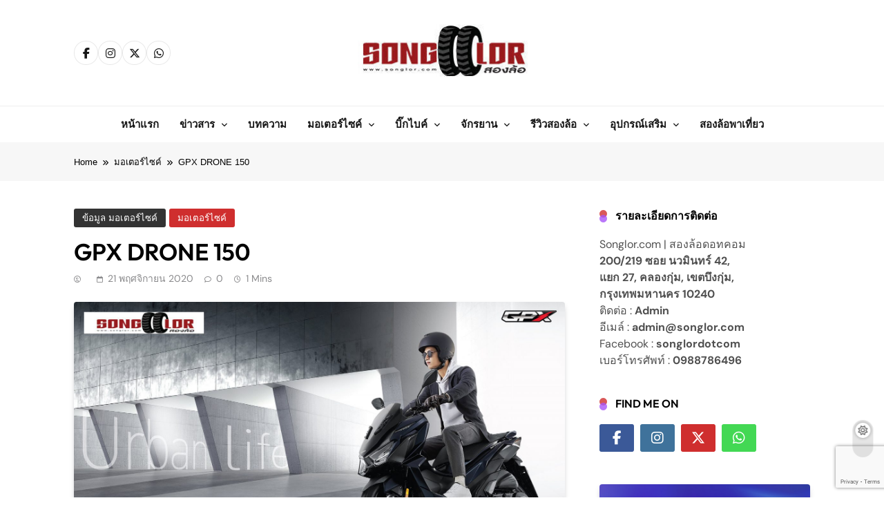

--- FILE ---
content_type: text/html; charset=UTF-8
request_url: https://www.songlor.com/3423-2/
body_size: 38328
content:
<!doctype html>
<html lang="th">
<head>
	<meta charset="UTF-8">
	<meta name="viewport" content="width=device-width, initial-scale=1">
	<link rel="profile" href="https://gmpg.org/xfn/11">
	<meta name='robots' content='index, follow, max-image-preview:large, max-snippet:-1, max-video-preview:-1' />
	<style>img:is([sizes="auto" i], [sizes^="auto," i]) { contain-intrinsic-size: 3000px 1500px }</style>
	
	<!-- This site is optimized with the Yoast SEO plugin v26.4 - https://yoast.com/wordpress/plugins/seo/ -->
	<title>GPX DRONE 150 - SongLor.com</title>
	<link rel="canonical" href="https://www.songlor.com/3423-2/" />
	<meta property="og:locale" content="th_TH" />
	<meta property="og:type" content="article" />
	<meta property="og:title" content="GPX DRONE 150 - SongLor.com" />
	<meta property="og:description" content="จุดเด่นของ GPX DRONE 150 มาพร้อมเครื่องยนต์แบบหัวฉีดพิก..." />
	<meta property="og:url" content="https://www.songlor.com/3423-2/" />
	<meta property="og:site_name" content="SongLor.com" />
	<meta property="article:publisher" content="https://www.facebook.com/songlordotcom/" />
	<meta property="article:published_time" content="2020-11-21T10:29:32+00:00" />
	<meta property="article:modified_time" content="2020-11-21T10:30:04+00:00" />
	<meta property="og:image" content="https://www.songlor.com/wp-content/uploads/2020/11/0.drone-0.jpg" />
	<meta property="og:image:width" content="2048" />
	<meta property="og:image:height" content="1206" />
	<meta property="og:image:type" content="image/jpeg" />
	<meta name="twitter:card" content="summary_large_image" />
	<meta name="twitter:creator" content="@Songlordotcom" />
	<meta name="twitter:site" content="@Songlordotcom" />
	<meta name="twitter:label1" content="Written by" />
	<meta name="twitter:data1" content="" />
	<meta name="twitter:label2" content="Est. reading time" />
	<meta name="twitter:data2" content="1 นาที" />
	<script type="application/ld+json" class="yoast-schema-graph">{"@context":"https://schema.org","@graph":[{"@type":"Article","@id":"https://www.songlor.com/3423-2/#article","isPartOf":{"@id":"https://www.songlor.com/3423-2/"},"author":{"name":"","@id":""},"headline":"GPX DRONE 150","datePublished":"2020-11-21T10:29:32+00:00","dateModified":"2020-11-21T10:30:04+00:00","mainEntityOfPage":{"@id":"https://www.songlor.com/3423-2/"},"wordCount":106,"commentCount":0,"publisher":{"@id":"https://www.songlor.com/#organization"},"image":{"@id":"https://www.songlor.com/3423-2/#primaryimage"},"thumbnailUrl":"https://www.songlor.com/wp-content/uploads/2020/11/0.drone-0.jpg","keywords":["GPX","GPX DRONE 150","จีพีเอ็กซ์","จีพีเอ็กซ์ โดรน 150","มอเตอร์ไซค์ จีพีเอกซ์","รถมอเตอร์ไซค์","รถมอเตอร์ไซค์จีพีเอ็กซ์","โดรน"],"articleSection":["ข้อมูล มอเตอร์ไซค์","มอเตอร์ไซค์","มอเตอร์ไซค์ GPX"],"inLanguage":"th","potentialAction":[{"@type":"CommentAction","name":"Comment","target":["https://www.songlor.com/3423-2/#respond"]}]},{"@type":"WebPage","@id":"https://www.songlor.com/3423-2/","url":"https://www.songlor.com/3423-2/","name":"GPX DRONE 150 - SongLor.com","isPartOf":{"@id":"https://www.songlor.com/#website"},"primaryImageOfPage":{"@id":"https://www.songlor.com/3423-2/#primaryimage"},"image":{"@id":"https://www.songlor.com/3423-2/#primaryimage"},"thumbnailUrl":"https://www.songlor.com/wp-content/uploads/2020/11/0.drone-0.jpg","datePublished":"2020-11-21T10:29:32+00:00","dateModified":"2020-11-21T10:30:04+00:00","breadcrumb":{"@id":"https://www.songlor.com/3423-2/#breadcrumb"},"inLanguage":"th","potentialAction":[{"@type":"ReadAction","target":["https://www.songlor.com/3423-2/"]}]},{"@type":"ImageObject","inLanguage":"th","@id":"https://www.songlor.com/3423-2/#primaryimage","url":"https://www.songlor.com/wp-content/uploads/2020/11/0.drone-0.jpg","contentUrl":"https://www.songlor.com/wp-content/uploads/2020/11/0.drone-0.jpg","width":2048,"height":1206},{"@type":"BreadcrumbList","@id":"https://www.songlor.com/3423-2/#breadcrumb","itemListElement":[{"@type":"ListItem","position":1,"name":"Home","item":"https://www.songlor.com/"},{"@type":"ListItem","position":2,"name":"GPX DRONE 150"}]},{"@type":"WebSite","@id":"https://www.songlor.com/#website","url":"https://www.songlor.com/","name":"songlor.com","description":"เว็บไซต์ของผู้ที่รักการขับขี่รถสองล้อ มอเตอร์ไซต์ บิ๊กไบค์ จักรยาน อุปกรณ์เสริม และข่าวสาร","publisher":{"@id":"https://www.songlor.com/#organization"},"potentialAction":[{"@type":"SearchAction","target":{"@type":"EntryPoint","urlTemplate":"https://www.songlor.com/?s={search_term_string}"},"query-input":{"@type":"PropertyValueSpecification","valueRequired":true,"valueName":"search_term_string"}}],"inLanguage":"th"},{"@type":"Organization","@id":"https://www.songlor.com/#organization","name":"สองล้อ","url":"https://www.songlor.com/","logo":{"@type":"ImageObject","inLanguage":"th","@id":"https://www.songlor.com/#/schema/logo/image/","url":"https://www.songlor.com/wp-content/uploads/2025/09/310186967_500978545371358_8961234215719735263_n.png","contentUrl":"https://www.songlor.com/wp-content/uploads/2025/09/310186967_500978545371358_8961234215719735263_n.png","width":999,"height":1000,"caption":"สองล้อ"},"image":{"@id":"https://www.songlor.com/#/schema/logo/image/"},"sameAs":["https://www.facebook.com/songlordotcom/","https://x.com/Songlordotcom","https://www.youtube.com/channel/UCgJ8m1M2z3QEaPWI5Ez1g9Q"]},{"@type":"Person","@id":"","url":"https://www.songlor.com/author/"}]}</script>
	<!-- / Yoast SEO plugin. -->


<link rel='dns-prefetch' href='//www.googletagmanager.com' />
<link rel='dns-prefetch' href='//pagead2.googlesyndication.com' />
<link rel='dns-prefetch' href='//fundingchoicesmessages.google.com' />
<link rel="alternate" type="application/rss+xml" title="SongLor.com &raquo; ฟีด" href="https://www.songlor.com/feed/" />
<link rel="alternate" type="application/rss+xml" title="SongLor.com &raquo; ฟีดความเห็น" href="https://www.songlor.com/comments/feed/" />
<link rel="alternate" type="application/rss+xml" title="SongLor.com &raquo; GPX DRONE 150 ฟีดความเห็น" href="https://www.songlor.com/3423-2/feed/" />
<script>
window._wpemojiSettings = {"baseUrl":"https:\/\/s.w.org\/images\/core\/emoji\/16.0.1\/72x72\/","ext":".png","svgUrl":"https:\/\/s.w.org\/images\/core\/emoji\/16.0.1\/svg\/","svgExt":".svg","source":{"concatemoji":"https:\/\/www.songlor.com\/wp-includes\/js\/wp-emoji-release.min.js?ver=6.8.3"}};
/*! This file is auto-generated */
!function(s,n){var o,i,e;function c(e){try{var t={supportTests:e,timestamp:(new Date).valueOf()};sessionStorage.setItem(o,JSON.stringify(t))}catch(e){}}function p(e,t,n){e.clearRect(0,0,e.canvas.width,e.canvas.height),e.fillText(t,0,0);var t=new Uint32Array(e.getImageData(0,0,e.canvas.width,e.canvas.height).data),a=(e.clearRect(0,0,e.canvas.width,e.canvas.height),e.fillText(n,0,0),new Uint32Array(e.getImageData(0,0,e.canvas.width,e.canvas.height).data));return t.every(function(e,t){return e===a[t]})}function u(e,t){e.clearRect(0,0,e.canvas.width,e.canvas.height),e.fillText(t,0,0);for(var n=e.getImageData(16,16,1,1),a=0;a<n.data.length;a++)if(0!==n.data[a])return!1;return!0}function f(e,t,n,a){switch(t){case"flag":return n(e,"\ud83c\udff3\ufe0f\u200d\u26a7\ufe0f","\ud83c\udff3\ufe0f\u200b\u26a7\ufe0f")?!1:!n(e,"\ud83c\udde8\ud83c\uddf6","\ud83c\udde8\u200b\ud83c\uddf6")&&!n(e,"\ud83c\udff4\udb40\udc67\udb40\udc62\udb40\udc65\udb40\udc6e\udb40\udc67\udb40\udc7f","\ud83c\udff4\u200b\udb40\udc67\u200b\udb40\udc62\u200b\udb40\udc65\u200b\udb40\udc6e\u200b\udb40\udc67\u200b\udb40\udc7f");case"emoji":return!a(e,"\ud83e\udedf")}return!1}function g(e,t,n,a){var r="undefined"!=typeof WorkerGlobalScope&&self instanceof WorkerGlobalScope?new OffscreenCanvas(300,150):s.createElement("canvas"),o=r.getContext("2d",{willReadFrequently:!0}),i=(o.textBaseline="top",o.font="600 32px Arial",{});return e.forEach(function(e){i[e]=t(o,e,n,a)}),i}function t(e){var t=s.createElement("script");t.src=e,t.defer=!0,s.head.appendChild(t)}"undefined"!=typeof Promise&&(o="wpEmojiSettingsSupports",i=["flag","emoji"],n.supports={everything:!0,everythingExceptFlag:!0},e=new Promise(function(e){s.addEventListener("DOMContentLoaded",e,{once:!0})}),new Promise(function(t){var n=function(){try{var e=JSON.parse(sessionStorage.getItem(o));if("object"==typeof e&&"number"==typeof e.timestamp&&(new Date).valueOf()<e.timestamp+604800&&"object"==typeof e.supportTests)return e.supportTests}catch(e){}return null}();if(!n){if("undefined"!=typeof Worker&&"undefined"!=typeof OffscreenCanvas&&"undefined"!=typeof URL&&URL.createObjectURL&&"undefined"!=typeof Blob)try{var e="postMessage("+g.toString()+"("+[JSON.stringify(i),f.toString(),p.toString(),u.toString()].join(",")+"));",a=new Blob([e],{type:"text/javascript"}),r=new Worker(URL.createObjectURL(a),{name:"wpTestEmojiSupports"});return void(r.onmessage=function(e){c(n=e.data),r.terminate(),t(n)})}catch(e){}c(n=g(i,f,p,u))}t(n)}).then(function(e){for(var t in e)n.supports[t]=e[t],n.supports.everything=n.supports.everything&&n.supports[t],"flag"!==t&&(n.supports.everythingExceptFlag=n.supports.everythingExceptFlag&&n.supports[t]);n.supports.everythingExceptFlag=n.supports.everythingExceptFlag&&!n.supports.flag,n.DOMReady=!1,n.readyCallback=function(){n.DOMReady=!0}}).then(function(){return e}).then(function(){var e;n.supports.everything||(n.readyCallback(),(e=n.source||{}).concatemoji?t(e.concatemoji):e.wpemoji&&e.twemoji&&(t(e.twemoji),t(e.wpemoji)))}))}((window,document),window._wpemojiSettings);
</script>

<style id='wp-emoji-styles-inline-css'>

	img.wp-smiley, img.emoji {
		display: inline !important;
		border: none !important;
		box-shadow: none !important;
		height: 1em !important;
		width: 1em !important;
		margin: 0 0.07em !important;
		vertical-align: -0.1em !important;
		background: none !important;
		padding: 0 !important;
	}
</style>
<link rel='stylesheet' id='wp-block-library-css' href='https://www.songlor.com/wp-includes/css/dist/block-library/style.min.css?ver=6.8.3' media='all' />
<style id='classic-theme-styles-inline-css'>
/*! This file is auto-generated */
.wp-block-button__link{color:#fff;background-color:#32373c;border-radius:9999px;box-shadow:none;text-decoration:none;padding:calc(.667em + 2px) calc(1.333em + 2px);font-size:1.125em}.wp-block-file__button{background:#32373c;color:#fff;text-decoration:none}
</style>
<style id='global-styles-inline-css'>
:root{--wp--preset--aspect-ratio--square: 1;--wp--preset--aspect-ratio--4-3: 4/3;--wp--preset--aspect-ratio--3-4: 3/4;--wp--preset--aspect-ratio--3-2: 3/2;--wp--preset--aspect-ratio--2-3: 2/3;--wp--preset--aspect-ratio--16-9: 16/9;--wp--preset--aspect-ratio--9-16: 9/16;--wp--preset--color--black: #000000;--wp--preset--color--cyan-bluish-gray: #abb8c3;--wp--preset--color--white: #ffffff;--wp--preset--color--pale-pink: #f78da7;--wp--preset--color--vivid-red: #cf2e2e;--wp--preset--color--luminous-vivid-orange: #ff6900;--wp--preset--color--luminous-vivid-amber: #fcb900;--wp--preset--color--light-green-cyan: #7bdcb5;--wp--preset--color--vivid-green-cyan: #00d084;--wp--preset--color--pale-cyan-blue: #8ed1fc;--wp--preset--color--vivid-cyan-blue: #0693e3;--wp--preset--color--vivid-purple: #9b51e0;--wp--preset--gradient--vivid-cyan-blue-to-vivid-purple: linear-gradient(135deg,rgba(6,147,227,1) 0%,rgb(155,81,224) 100%);--wp--preset--gradient--light-green-cyan-to-vivid-green-cyan: linear-gradient(135deg,rgb(122,220,180) 0%,rgb(0,208,130) 100%);--wp--preset--gradient--luminous-vivid-amber-to-luminous-vivid-orange: linear-gradient(135deg,rgba(252,185,0,1) 0%,rgba(255,105,0,1) 100%);--wp--preset--gradient--luminous-vivid-orange-to-vivid-red: linear-gradient(135deg,rgba(255,105,0,1) 0%,rgb(207,46,46) 100%);--wp--preset--gradient--very-light-gray-to-cyan-bluish-gray: linear-gradient(135deg,rgb(238,238,238) 0%,rgb(169,184,195) 100%);--wp--preset--gradient--cool-to-warm-spectrum: linear-gradient(135deg,rgb(74,234,220) 0%,rgb(151,120,209) 20%,rgb(207,42,186) 40%,rgb(238,44,130) 60%,rgb(251,105,98) 80%,rgb(254,248,76) 100%);--wp--preset--gradient--blush-light-purple: linear-gradient(135deg,rgb(255,206,236) 0%,rgb(152,150,240) 100%);--wp--preset--gradient--blush-bordeaux: linear-gradient(135deg,rgb(254,205,165) 0%,rgb(254,45,45) 50%,rgb(107,0,62) 100%);--wp--preset--gradient--luminous-dusk: linear-gradient(135deg,rgb(255,203,112) 0%,rgb(199,81,192) 50%,rgb(65,88,208) 100%);--wp--preset--gradient--pale-ocean: linear-gradient(135deg,rgb(255,245,203) 0%,rgb(182,227,212) 50%,rgb(51,167,181) 100%);--wp--preset--gradient--electric-grass: linear-gradient(135deg,rgb(202,248,128) 0%,rgb(113,206,126) 100%);--wp--preset--gradient--midnight: linear-gradient(135deg,rgb(2,3,129) 0%,rgb(40,116,252) 100%);--wp--preset--font-size--small: 13px;--wp--preset--font-size--medium: 20px;--wp--preset--font-size--large: 36px;--wp--preset--font-size--x-large: 42px;--wp--preset--spacing--20: 0.44rem;--wp--preset--spacing--30: 0.67rem;--wp--preset--spacing--40: 1rem;--wp--preset--spacing--50: 1.5rem;--wp--preset--spacing--60: 2.25rem;--wp--preset--spacing--70: 3.38rem;--wp--preset--spacing--80: 5.06rem;--wp--preset--shadow--natural: 6px 6px 9px rgba(0, 0, 0, 0.2);--wp--preset--shadow--deep: 12px 12px 50px rgba(0, 0, 0, 0.4);--wp--preset--shadow--sharp: 6px 6px 0px rgba(0, 0, 0, 0.2);--wp--preset--shadow--outlined: 6px 6px 0px -3px rgba(255, 255, 255, 1), 6px 6px rgba(0, 0, 0, 1);--wp--preset--shadow--crisp: 6px 6px 0px rgba(0, 0, 0, 1);}:where(.is-layout-flex){gap: 0.5em;}:where(.is-layout-grid){gap: 0.5em;}body .is-layout-flex{display: flex;}.is-layout-flex{flex-wrap: wrap;align-items: center;}.is-layout-flex > :is(*, div){margin: 0;}body .is-layout-grid{display: grid;}.is-layout-grid > :is(*, div){margin: 0;}:where(.wp-block-columns.is-layout-flex){gap: 2em;}:where(.wp-block-columns.is-layout-grid){gap: 2em;}:where(.wp-block-post-template.is-layout-flex){gap: 1.25em;}:where(.wp-block-post-template.is-layout-grid){gap: 1.25em;}.has-black-color{color: var(--wp--preset--color--black) !important;}.has-cyan-bluish-gray-color{color: var(--wp--preset--color--cyan-bluish-gray) !important;}.has-white-color{color: var(--wp--preset--color--white) !important;}.has-pale-pink-color{color: var(--wp--preset--color--pale-pink) !important;}.has-vivid-red-color{color: var(--wp--preset--color--vivid-red) !important;}.has-luminous-vivid-orange-color{color: var(--wp--preset--color--luminous-vivid-orange) !important;}.has-luminous-vivid-amber-color{color: var(--wp--preset--color--luminous-vivid-amber) !important;}.has-light-green-cyan-color{color: var(--wp--preset--color--light-green-cyan) !important;}.has-vivid-green-cyan-color{color: var(--wp--preset--color--vivid-green-cyan) !important;}.has-pale-cyan-blue-color{color: var(--wp--preset--color--pale-cyan-blue) !important;}.has-vivid-cyan-blue-color{color: var(--wp--preset--color--vivid-cyan-blue) !important;}.has-vivid-purple-color{color: var(--wp--preset--color--vivid-purple) !important;}.has-black-background-color{background-color: var(--wp--preset--color--black) !important;}.has-cyan-bluish-gray-background-color{background-color: var(--wp--preset--color--cyan-bluish-gray) !important;}.has-white-background-color{background-color: var(--wp--preset--color--white) !important;}.has-pale-pink-background-color{background-color: var(--wp--preset--color--pale-pink) !important;}.has-vivid-red-background-color{background-color: var(--wp--preset--color--vivid-red) !important;}.has-luminous-vivid-orange-background-color{background-color: var(--wp--preset--color--luminous-vivid-orange) !important;}.has-luminous-vivid-amber-background-color{background-color: var(--wp--preset--color--luminous-vivid-amber) !important;}.has-light-green-cyan-background-color{background-color: var(--wp--preset--color--light-green-cyan) !important;}.has-vivid-green-cyan-background-color{background-color: var(--wp--preset--color--vivid-green-cyan) !important;}.has-pale-cyan-blue-background-color{background-color: var(--wp--preset--color--pale-cyan-blue) !important;}.has-vivid-cyan-blue-background-color{background-color: var(--wp--preset--color--vivid-cyan-blue) !important;}.has-vivid-purple-background-color{background-color: var(--wp--preset--color--vivid-purple) !important;}.has-black-border-color{border-color: var(--wp--preset--color--black) !important;}.has-cyan-bluish-gray-border-color{border-color: var(--wp--preset--color--cyan-bluish-gray) !important;}.has-white-border-color{border-color: var(--wp--preset--color--white) !important;}.has-pale-pink-border-color{border-color: var(--wp--preset--color--pale-pink) !important;}.has-vivid-red-border-color{border-color: var(--wp--preset--color--vivid-red) !important;}.has-luminous-vivid-orange-border-color{border-color: var(--wp--preset--color--luminous-vivid-orange) !important;}.has-luminous-vivid-amber-border-color{border-color: var(--wp--preset--color--luminous-vivid-amber) !important;}.has-light-green-cyan-border-color{border-color: var(--wp--preset--color--light-green-cyan) !important;}.has-vivid-green-cyan-border-color{border-color: var(--wp--preset--color--vivid-green-cyan) !important;}.has-pale-cyan-blue-border-color{border-color: var(--wp--preset--color--pale-cyan-blue) !important;}.has-vivid-cyan-blue-border-color{border-color: var(--wp--preset--color--vivid-cyan-blue) !important;}.has-vivid-purple-border-color{border-color: var(--wp--preset--color--vivid-purple) !important;}.has-vivid-cyan-blue-to-vivid-purple-gradient-background{background: var(--wp--preset--gradient--vivid-cyan-blue-to-vivid-purple) !important;}.has-light-green-cyan-to-vivid-green-cyan-gradient-background{background: var(--wp--preset--gradient--light-green-cyan-to-vivid-green-cyan) !important;}.has-luminous-vivid-amber-to-luminous-vivid-orange-gradient-background{background: var(--wp--preset--gradient--luminous-vivid-amber-to-luminous-vivid-orange) !important;}.has-luminous-vivid-orange-to-vivid-red-gradient-background{background: var(--wp--preset--gradient--luminous-vivid-orange-to-vivid-red) !important;}.has-very-light-gray-to-cyan-bluish-gray-gradient-background{background: var(--wp--preset--gradient--very-light-gray-to-cyan-bluish-gray) !important;}.has-cool-to-warm-spectrum-gradient-background{background: var(--wp--preset--gradient--cool-to-warm-spectrum) !important;}.has-blush-light-purple-gradient-background{background: var(--wp--preset--gradient--blush-light-purple) !important;}.has-blush-bordeaux-gradient-background{background: var(--wp--preset--gradient--blush-bordeaux) !important;}.has-luminous-dusk-gradient-background{background: var(--wp--preset--gradient--luminous-dusk) !important;}.has-pale-ocean-gradient-background{background: var(--wp--preset--gradient--pale-ocean) !important;}.has-electric-grass-gradient-background{background: var(--wp--preset--gradient--electric-grass) !important;}.has-midnight-gradient-background{background: var(--wp--preset--gradient--midnight) !important;}.has-small-font-size{font-size: var(--wp--preset--font-size--small) !important;}.has-medium-font-size{font-size: var(--wp--preset--font-size--medium) !important;}.has-large-font-size{font-size: var(--wp--preset--font-size--large) !important;}.has-x-large-font-size{font-size: var(--wp--preset--font-size--x-large) !important;}
:where(.wp-block-post-template.is-layout-flex){gap: 1.25em;}:where(.wp-block-post-template.is-layout-grid){gap: 1.25em;}
:where(.wp-block-columns.is-layout-flex){gap: 2em;}:where(.wp-block-columns.is-layout-grid){gap: 2em;}
:root :where(.wp-block-pullquote){font-size: 1.5em;line-height: 1.6;}
</style>
<link rel='stylesheet' id='fontawesome-css' href='https://www.songlor.com/wp-content/themes/pubnews/assets/lib/fontawesome/css/all.min.css?ver=6.5.1' media='all' />
<link rel='stylesheet' id='slick-css' href='https://www.songlor.com/wp-content/themes/pubnews/assets/lib/slick/slick.css?ver=1.8.1' media='all' />
<link rel='stylesheet' id='magnific-popup-css' href='https://www.songlor.com/wp-content/themes/pubnews/assets/lib/magnific-popup/magnific-popup.css?ver=1.1.0' media='all' />
<link rel='stylesheet' id='pubnews-typo-fonts-css' href='https://www.songlor.com/wp-content/fonts/f2a35e1a10ef2bba803e16fc87e3c19a.css' media='all' />
<link rel='stylesheet' id='pubnews-main-style-css' href='https://www.songlor.com/wp-content/themes/pubnews/assets/css/main.css?ver=1.0.0' media='all' />
<link rel='stylesheet' id='pubnews-main-style-additional-css' href='https://www.songlor.com/wp-content/themes/pubnews/assets/css/add.css?ver=1.0.0' media='all' />
<link rel='stylesheet' id='pubnews-loader-style-css' href='https://www.songlor.com/wp-content/themes/pubnews/assets/css/loader.css?ver=1.0.0' media='all' />
<link rel='stylesheet' id='pubnews-responsive-style-css' href='https://www.songlor.com/wp-content/themes/pubnews/assets/css/responsive.css?ver=1.0.0' media='all' />
<link rel='stylesheet' id='pubnews-plus-parent-style-css' href='https://www.songlor.com/wp-content/themes/pubnews/style.css?ver=1.0.0' media='all' />
<style id='pubnews-plus-parent-style-inline-css'>
body.pubnews_font_typography{ --pubnews-global-preset-color-1: #64748b;}
 body.pubnews_font_typography{ --pubnews-global-preset-color-2: #27272a;}
 body.pubnews_font_typography{ --pubnews-global-preset-color-3: #ef4444;}
 body.pubnews_font_typography{ --pubnews-global-preset-color-4: #eab308;}
 body.pubnews_font_typography{ --pubnews-global-preset-color-5: #84cc16;}
 body.pubnews_font_typography{ --pubnews-global-preset-color-6: #22c55e;}
 body.pubnews_font_typography{ --pubnews-global-preset-color-7: #06b6d4;}
 body.pubnews_font_typography{ --pubnews-global-preset-color-8: #0284c7;}
 body.pubnews_font_typography{ --pubnews-global-preset-color-9: #6366f1;}
 body.pubnews_font_typography{ --pubnews-global-preset-color-10: #84cc16;}
 body.pubnews_font_typography{ --pubnews-global-preset-color-11: #a855f7;}
 body.pubnews_font_typography{ --pubnews-global-preset-color-12: #f43f5e;}
 body.pubnews_font_typography{ --pubnews-global-preset-gradient-color-1: linear-gradient( 135deg, #485563 10%, #29323c 100%);}
 body.pubnews_font_typography{ --pubnews-global-preset-gradient-color-2: linear-gradient( 135deg, #FF512F 10%, #F09819 100%);}
 body.pubnews_font_typography{ --pubnews-global-preset-gradient-color-3: linear-gradient( 135deg, #00416A 10%, #E4E5E6 100%);}
 body.pubnews_font_typography{ --pubnews-global-preset-gradient-color-4: linear-gradient( 135deg, #CE9FFC 10%, #7367F0 100%);}
 body.pubnews_font_typography{ --pubnews-global-preset-gradient-color-5: linear-gradient( 135deg, #90F7EC 10%, #32CCBC 100%);}
 body.pubnews_font_typography{ --pubnews-global-preset-gradient-color-6: linear-gradient( 135deg, #81FBB8 10%, #28C76F 100%);}
 body.pubnews_font_typography{ --pubnews-global-preset-gradient-color-7: linear-gradient( 135deg, #EB3349 10%, #F45C43 100%);}
 body.pubnews_font_typography{ --pubnews-global-preset-gradient-color-8: linear-gradient( 135deg, #FFF720 10%, #3CD500 100%);}
 body.pubnews_font_typography{ --pubnews-global-preset-gradient-color-9: linear-gradient( 135deg, #FF96F9 10%, #C32BAC 100%);}
 body.pubnews_font_typography{ --pubnews-global-preset-gradient-color-10: linear-gradient( 135deg, #69FF97 10%, #00E4FF 100%);}
 body.pubnews_font_typography{ --pubnews-global-preset-gradient-color-11: linear-gradient( 135deg, #3C8CE7 10%, #00EAFF 100%);}
 body.pubnews_font_typography{ --pubnews-global-preset-gradient-color-12: linear-gradient( 135deg, #FF7AF5 10%, #513162 100%);}
.pubnews_font_typography { --header-padding: 30px;}
 .pubnews_font_typography { --header-padding-tablet: 20px;}
 .pubnews_font_typography { --header-padding-smartphone: 20px;}
.pubnews_font_typography { --archive-padding-top: 25px;}
 .pubnews_font_typography { --archive-padding-top-tablet: 25px;}
 .pubnews_font_typography { --archive-padding-top-smartphone: 25px;}
.pubnews_font_typography { --archive-padding-bottom: 25px;}
 .pubnews_font_typography { --archive-padding-bottom-tablet: 25px;}
 .pubnews_font_typography { --archive-padding-bottom-smartphone: 25px;}
.pubnews_main_body #full-width-section{ background: }
.pubnews_main_body #leftc-rights-section{ background: }
.pubnews_main_body #lefts-rightc-section{ background: }
.pubnews_main_body #bottom-full-width-section{ background: }
.pubnews_main_body .two-column-section{ background: }
.pubnews_main_body .site-header.layout--default .top-header{ background: #151515}
.pubnews_main_body .site-header.layout--default .menu-section, .search-popup--style-three .site-header.layout--one .search-form-wrap{ background: #ffffff}
.pubnews_main_body .main-navigation ul.menu ul, .pubnews_main_body .main-navigation ul.nav-menu ul{ background: #ffffff}
.pubnews_font_typography { --site-title-family : Outfit; }
.pubnews_font_typography { --site-title-weight : 700; }
.pubnews_font_typography { --site-title-texttransform : unset; }
.pubnews_font_typography { --site-title-textdecoration : none; }
.pubnews_font_typography { --site-title-size : 40px; }
.pubnews_font_typography { --site-title-size-tab : 40px; }
.pubnews_font_typography { --site-title-size-mobile : 40px; }
.pubnews_font_typography { --site-title-lineheight : 45px; }
.pubnews_font_typography { --site-title-lineheight-tab : 42px; }
.pubnews_font_typography { --site-title-lineheight-mobile : 40px; }
.pubnews_font_typography { --site-title-letterspacing : 0px; }
.pubnews_font_typography { --site-title-letterspacing-tab : 0px; }
.pubnews_font_typography { --site-title-letterspacing-mobile : 0px; }
.pubnews_font_typography { --site-tagline-family : Outfit; }
.pubnews_font_typography { --site-tagline-weight : 500; }
.pubnews_font_typography { --site-tagline-texttransform : capitalize; }
.pubnews_font_typography { --site-tagline-textdecoration : none; }
.pubnews_font_typography { --site-tagline-size : 14px; }
.pubnews_font_typography { --site-tagline-size-tab : 14px; }
.pubnews_font_typography { --site-tagline-size-mobile : 14px; }
.pubnews_font_typography { --site-tagline-lineheight : 15px; }
.pubnews_font_typography { --site-tagline-lineheight-tab : 15px; }
.pubnews_font_typography { --site-tagline-lineheight-mobile : 15px; }
.pubnews_font_typography { --site-tagline-letterspacing : 0px; }
.pubnews_font_typography { --site-tagline-letterspacing-tab : 0px; }
.pubnews_font_typography { --site-tagline-letterspacing-mobile : 0px; }
.pubnews_font_typography { --block-title-family : Outfit; }
.pubnews_font_typography { --block-title-weight : 600; }
.pubnews_font_typography { --block-title-texttransform : uppercase; }
.pubnews_font_typography { --block-title-textdecoration : none; }
.pubnews_font_typography { --block-title-size : 16px; }
.pubnews_font_typography { --block-title-size-tab : 16px; }
.pubnews_font_typography { --block-title-size-mobile : 16px; }
.pubnews_font_typography { --block-title-lineheight : 20px; }
.pubnews_font_typography { --block-title-lineheight-tab : 23px; }
.pubnews_font_typography { --block-title-lineheight-mobile : 23px; }
.pubnews_font_typography { --block-title-letterspacing : 0px; }
.pubnews_font_typography { --block-title-letterspacing-tab : 0px; }
.pubnews_font_typography { --block-title-letterspacing-mobile : 0px; }
.pubnews_font_typography { --post-title-family : Outfit; }
.pubnews_font_typography { --post-title-weight : 500; }
.pubnews_font_typography { --post-title-texttransform : unset; }
.pubnews_font_typography { --post-title-textdecoration : none; }
.pubnews_font_typography { --post-title-size : 22px; }
.pubnews_font_typography { --post-title-size-tab : 18px; }
.pubnews_font_typography { --post-title-size-mobile : 15px; }
.pubnews_font_typography { --post-title-lineheight : 23px; }
.pubnews_font_typography { --post-title-lineheight-tab : 30px; }
.pubnews_font_typography { --post-title-lineheight-mobile : 26px; }
.pubnews_font_typography { --post-title-letterspacing : 0px; }
.pubnews_font_typography { --post-title-letterspacing-tab : 0px; }
.pubnews_font_typography { --post-title-letterspacing-mobile : 0px; }
.pubnews_font_typography { --meta-family : DM Sans; }
.pubnews_font_typography { --meta-weight : 400; }
.pubnews_font_typography { --meta-texttransform : capitalize; }
.pubnews_font_typography { --meta-textdecoration : none; }
.pubnews_font_typography { --meta-size : 12px; }
.pubnews_font_typography { --meta-size-tab : 12px; }
.pubnews_font_typography { --meta-size-mobile : 12px; }
.pubnews_font_typography { --meta-lineheight : 16px; }
.pubnews_font_typography { --meta-lineheight-tab : 16px; }
.pubnews_font_typography { --meta-lineheight-mobile : 16px; }
.pubnews_font_typography { --meta-letterspacing : 0px; }
.pubnews_font_typography { --meta-letterspacing-tab : 0px; }
.pubnews_font_typography { --meta-letterspacing-mobile : 0px; }
.pubnews_font_typography { --content-family : DM Sans; }
.pubnews_font_typography { --content-weight : 400; }
.pubnews_font_typography { --content-texttransform : unset; }
.pubnews_font_typography { --content-textdecoration : none; }
.pubnews_font_typography { --content-size : 15px; }
.pubnews_font_typography { --content-size-tab : 15px; }
.pubnews_font_typography { --content-size-mobile : 15px; }
.pubnews_font_typography { --content-lineheight : 24px; }
.pubnews_font_typography { --content-lineheight-tab : 24px; }
.pubnews_font_typography { --content-lineheight-mobile : 24px; }
.pubnews_font_typography { --content-letterspacing : 0px; }
.pubnews_font_typography { --content-letterspacing-tab : 0px; }
.pubnews_font_typography { --content-letterspacing-mobile : 0px; }
.pubnews_font_typography { --menu-family : Outfit; }
.pubnews_font_typography { --menu-weight : 600; }
.pubnews_font_typography { --menu-texttransform : capitalize; }
.pubnews_font_typography { --menu-size : 15px; }
.pubnews_font_typography { --menu-size-tab : 15px; }
.pubnews_font_typography { --menu-size-mobile : 15px; }
.pubnews_font_typography { --menu-lineheight : 36px; }
.pubnews_font_typography { --menu-lineheight-tab : 36px; }
.pubnews_font_typography { --menu-lineheight-mobile : 36px; }
.pubnews_font_typography { --menu-letterspacing : 0px; }
.pubnews_font_typography { --menu-letterspacing-tab : 0px; }
.pubnews_font_typography { --menu-letterspacing-mobile : 0px; }
.pubnews_font_typography { --submenu-family : Outfit; }
.pubnews_font_typography { --submenu-weight : 500; }
.pubnews_font_typography { --submenu-texttransform : capitalize; }
.pubnews_font_typography { --submenu-size : 14px; }
.pubnews_font_typography { --submenu-size-tab : 14px; }
.pubnews_font_typography { --submenu-size-mobile : 14px; }
.pubnews_font_typography { --submenu-letterspacing : 0px; }
.pubnews_font_typography { --submenu-letterspacing-tab : 0px; }
.pubnews_font_typography { --submenu-letterspacing-mobile : 0px; }
.pubnews_font_typography { --post-link-btn-family : DM Sans; }
.pubnews_font_typography { --post-link-btn-weight : 500; }
.pubnews_font_typography { --post-link-btn-texttransform : unset; }
.pubnews_font_typography { --post-link-btn-textdecoration : none; }
.pubnews_font_typography { --post-link-btn-size : 14px; }
.pubnews_font_typography { --post-link-btn-size-tab : 14px; }
.pubnews_font_typography { --post-link-btn-size-mobile : 14px; }
.pubnews_font_typography { --post-link-btn-lineheight : 21px; }
.pubnews_font_typography { --post-link-btn-lineheight-tab : 21px; }
.pubnews_font_typography { --post-link-btn-lineheight-mobile : 21px; }
.pubnews_font_typography { --post-link-btn-letterspacing : 0px; }
.pubnews_font_typography { --post-link-btn-letterspacing-tab : 0px; }
.pubnews_font_typography { --post-link-btn-letterspacing-mobile : 0px; }
.pubnews_font_typography { --single-title-family : Outfit; }
.pubnews_font_typography { --single-title-weight : 600; }
.pubnews_font_typography { --single-meta-family : DM Sans; }
.pubnews_font_typography { --single-meta-weight : 400; }
.pubnews_font_typography { --single-meta-texttransform : capitalize; }
.pubnews_font_typography { --single-meta-textdecoration : none; }
.pubnews_font_typography { --single-meta-size : 14px; }
.pubnews_font_typography { --single-meta-size-tab : 14px; }
.pubnews_font_typography { --single-meta-size-mobile : 14px; }
.pubnews_font_typography { --single-meta-lineheight : 26px; }
.pubnews_font_typography { --single-meta-lineheight-tab : 26px; }
.pubnews_font_typography { --single-meta-lineheight-mobile : 26px; }
.pubnews_font_typography { --single-meta-letterspacing : 0px; }
.pubnews_font_typography { --single-meta-letterspacing-tab : 0px; }
.pubnews_font_typography { --single-meta-letterspacing-mobile : 0px; }
.pubnews_font_typography { --single-content-family : DM Sans; }
.pubnews_font_typography { --single-content-weight : 400; }
.pubnews_font_typography { --single-content-texttransform : unset; }
.pubnews_font_typography { --single-content-textdecoration : none; }
.pubnews_font_typography { --single-content-size : 18px; }
.pubnews_font_typography { --single-content-size-tab : 18px; }
.pubnews_font_typography { --single-content-size-mobile : 18px; }
.pubnews_font_typography { --single-content-lineheight : 29px; }
.pubnews_font_typography { --single-content-lineheight-tab : 29px; }
.pubnews_font_typography { --single-content-lineheight-mobile : 29px; }
.pubnews_font_typography { --single-content-letterspacing : 0px; }
.pubnews_font_typography { --single-content-letterspacing-tab : 0px; }
.pubnews_font_typography { --single-content-letterspacing-mobile : 0px; }
.pubnews_font_typography { --single-content-h1-family : DM Sans; }
.pubnews_font_typography { --single-content-h1-weight : 700; }
.pubnews_font_typography { --single-content-h1-texttransform : unset; }
.pubnews_font_typography { --single-content-h1-textdecoration : none; }
.pubnews_font_typography { --single-content-h1-size : 32px; }
.pubnews_font_typography { --single-content-h1-size-tab : 16px; }
.pubnews_font_typography { --single-content-h1-size-mobile : 16px; }
.pubnews_font_typography { --single-content-h1-lineheight : 46px; }
.pubnews_font_typography { --single-content-h1-lineheight-tab : 22px; }
.pubnews_font_typography { --single-content-h1-lineheight-mobile : 22px; }
.pubnews_font_typography { --single-content-h1-letterspacing : 0px; }
.pubnews_font_typography { --single-content-h1-letterspacing-tab : 0px; }
.pubnews_font_typography { --single-content-h1-letterspacing-mobile : 0px; }
.pubnews_font_typography { --single-content-h2-family : DM Sans; }
.pubnews_font_typography { --single-content-h2-weight : 700; }
.pubnews_font_typography { --single-content-h2-texttransform : unset; }
.pubnews_font_typography { --single-content-h2-textdecoration : none; }
.pubnews_font_typography { --single-content-h2-size : 26px; }
.pubnews_font_typography { --single-content-h2-size-tab : 16px; }
.pubnews_font_typography { --single-content-h2-size-mobile : 16px; }
.pubnews_font_typography { --single-content-h2-lineheight : 38px; }
.pubnews_font_typography { --single-content-h2-lineheight-tab : 22px; }
.pubnews_font_typography { --single-content-h2-lineheight-mobile : 22px; }
.pubnews_font_typography { --single-content-h2-letterspacing : 0px; }
.pubnews_font_typography { --single-content-h2-letterspacing-tab : 0px; }
.pubnews_font_typography { --single-content-h2-letterspacing-mobile : 0px; }
.pubnews_font_typography { --single-content-h3-family : DM Sans; }
.pubnews_font_typography { --single-content-h3-weight : 700; }
.pubnews_font_typography { --single-content-h3-texttransform : unset; }
.pubnews_font_typography { --single-content-h3-textdecoration : none; }
.pubnews_font_typography { --single-content-h3-size : 19px; }
.pubnews_font_typography { --single-content-h3-size-tab : 16px; }
.pubnews_font_typography { --single-content-h3-size-mobile : 16px; }
.pubnews_font_typography { --single-content-h3-lineheight : 27px; }
.pubnews_font_typography { --single-content-h3-lineheight-tab : 22px; }
.pubnews_font_typography { --single-content-h3-lineheight-mobile : 22px; }
.pubnews_font_typography { --single-content-h3-letterspacing : 0px; }
.pubnews_font_typography { --single-content-h3-letterspacing-tab : 0px; }
.pubnews_font_typography { --single-content-h3-letterspacing-mobile : 0px; }
.pubnews_font_typography { --single-content-h4-family : DM Sans; }
.pubnews_font_typography { --single-content-h4-weight : 700; }
.pubnews_font_typography { --single-content-h4-texttransform : unset; }
.pubnews_font_typography { --single-content-h4-textdecoration : none; }
.pubnews_font_typography { --single-content-h4-size : 17px; }
.pubnews_font_typography { --single-content-h4-size-tab : 16px; }
.pubnews_font_typography { --single-content-h4-size-mobile : 16px; }
.pubnews_font_typography { --single-content-h4-lineheight : 24px; }
.pubnews_font_typography { --single-content-h4-lineheight-tab : 22px; }
.pubnews_font_typography { --single-content-h4-lineheight-mobile : 22px; }
.pubnews_font_typography { --single-content-h4-letterspacing : 0px; }
.pubnews_font_typography { --single-content-h4-letterspacing-tab : 0px; }
.pubnews_font_typography { --single-content-h4-letterspacing-mobile : 0px; }
.pubnews_font_typography { --single-content-h5-family : DM Sans; }
.pubnews_font_typography { --single-content-h5-weight : 700; }
.pubnews_font_typography { --single-content-h5-texttransform : unset; }
.pubnews_font_typography { --single-content-h5-textdecoration : none; }
.pubnews_font_typography { --single-content-h5-size : 14px; }
.pubnews_font_typography { --single-content-h5-size-tab : 16px; }
.pubnews_font_typography { --single-content-h5-size-mobile : 16px; }
.pubnews_font_typography { --single-content-h5-lineheight : 20px; }
.pubnews_font_typography { --single-content-h5-lineheight-tab : 20px; }
.pubnews_font_typography { --single-content-h5-lineheight-mobile : 20px; }
.pubnews_font_typography { --single-content-h5-letterspacing : 0px; }
.pubnews_font_typography { --single-content-h5-letterspacing-tab : 0px; }
.pubnews_font_typography { --single-content-h5-letterspacing-mobile : 0px; }
.pubnews_font_typography { --single-content-h6-family : DM Sans; }
.pubnews_font_typography { --single-content-h6-weight : 700; }
.pubnews_font_typography { --single-content-h6-texttransform : unset; }
.pubnews_font_typography { --single-content-h6-textdecoration : none; }
.pubnews_font_typography { --single-content-h6-size : 11px; }
.pubnews_font_typography { --single-content-h6-size-tab : 11px; }
.pubnews_font_typography { --single-content-h6-size-mobile : 10px; }
.pubnews_font_typography { --single-content-h6-lineheight : 16px; }
.pubnews_font_typography { --single-content-h6-lineheight-tab : 16px; }
.pubnews_font_typography { --single-content-h6-lineheight-mobile : 16px; }
.pubnews_font_typography { --single-content-h6-letterspacing : 0px; }
.pubnews_font_typography { --single-content-h6-letterspacing-tab : 0px; }
.pubnews_font_typography { --single-content-h6-letterspacing-mobile : 0px; }
body .site-branding img{ width: 260px; }
@media(max-width: 940px) { body .site-branding img{ width: 200px; } }
@media(max-width: 610px) { body .site-branding img{ width: 200px; } }
body.block-title--layout-seven h2.pubnews-block-title:before, body.block-title--layout-seven h2.widget-title span:before, body.archive.block-title--layout-seven .page-header span:before, body.search.block-title--layout-seven .page-header span:before, body.archive.block-title--layout-seven .page-title:before, body.block-title--layout-seven h2.pubnews-widget-title span:before, body.block-title--layout-seven .pubnews-custom-title:before { background-color: var( --pubnews-global-preset-theme-color ) }
body.block-title--layout-seven h2.pubnews-block-title:after, body.block-title--layout-seven h2.widget-title span:after, body.archive.block-title--layout-seven .page-header span:after, body.search.block-title--layout-seven .page-header span:after, body.archive.block-title--layout-seven .page-title:after, body.block-title--layout-seven h2.pubnews-widget-title span:after, body.block-title--layout-seven .pubnews-custom-title:after { background-color: var( --pubnews-global-preset-color-11 ) }
.pubnews_main_body { --site-bk-color: #ffffff}
body { --newsletter-bk-color: var( --pubnews-global-preset-theme-color )}
body { --newsletter-bk-color-hover: var( --pubnews-global-preset-theme-color )}
@media(max-width: 610px) { .ads-banner{ display : block;} }
@media(max-width: 610px) { body #pubnews-scroll-to-top.show{ display : none;} }
.widget .post_thumb_image, .widget .widget-tabs-content .post-thumb, .widget .popular-posts-wrap article .post-thumb, .widget.widget_pubnews_news_filter_tabbed_widget .tabs-content-wrap .post-thumb, .widget .pubnews-widget-carousel-posts .post-thumb-wrap, .author-wrap.layout-two .post-thumb, .widget_pubnews_category_collection_widget .categories-wrap .category-item{ border: 1px none #448bef;}
body.pubnews_main_body .site-header.layout--default .site-branding-section{ background: #ffffff}
body.pubnews_main_body .site-footer .main-footer, body .dark_bk .posts-grid-wrap.layout-two .post-content-wrap{ background: #0f0f11}
 body.pubnews_main_body{ --pubnews-global-preset-theme-color: #cf2e2e;}
 body.pubnews_dark_mode{ --pubnews-global-preset-theme-color: #cf2e2e;}
 body.pubnews_main_body{ --pubnews-animation-object-color: var( --pubnews-global-preset-theme-color );}
 body.pubnews_dark_mode{ --pubnews-animation-object-color: var( --pubnews-global-preset-theme-color );}
.widget .post_thumb_image, .widget .widget-tabs-content .post-thumb, .widget .popular-posts-wrap article .post-thumb, .widget.widget_pubnews_news_filter_tabbed_widget .tabs-content-wrap .post-thumb, .widget .pubnews-widget-carousel-posts.layout--two .slick-list, .author-wrap.layout-two .post-thumb, .widget_pubnews_category_collection_widget .categories-wrap .category-item{ box-shadow :  0px 4px 9px -3px rgb(7 10 25 / 35%); -webkit-box-shadow:  0px 4px 9px -3px rgb(7 10 25 / 35%); -moz-box-shadow:  0px 4px 9px -3px rgb(7 10 25 / 35%) }
.widget .post_thumb_image, .widget .widget-tabs-content .post-thumb, .widget .popular-posts-wrap article .post-thumb, .widget.widget_pubnews_news_filter_tabbed_widget .tabs-content-wrap .post-thumb, .widget .pubnews-widget-carousel-posts .post-thumb-wrap, .author-wrap.layout-two .post-thumb, .widget .pubnews-widget-carousel-posts.layout--two .slick-list, .widget_pubnews_category_collection_widget .categories-wrap .category-item{ border-radius: 7px; }@media(max-width: 940px) { .widget .post_thumb_image, .widget .widget-tabs-content .post-thumb, .widget .popular-posts-wrap article .post-thumb, .widget.widget_pubnews_news_filter_tabbed_widget .tabs-content-wrap .post-thumb, .widget .pubnews-widget-carousel-posts .post-thumb-wrap, .author-wrap.layout-two .post-thumb, .widget .pubnews-widget-carousel-posts.layout--two .slick-list, .widget_pubnews_category_collection_widget .categories-wrap .category-item{ border-radius: 4px; } }
@media(max-width: 610px) { .widget .post_thumb_image, .widget .widget-tabs-content .post-thumb, .widget .popular-posts-wrap article .post-thumb, .widget.widget_pubnews_news_filter_tabbed_widget .tabs-content-wrap .post-thumb, .widget .pubnews-widget-carousel-posts .post-thumb-wrap, .author-wrap.layout-two .post-thumb, .widget .pubnews-widget-carousel-posts.layout--two .slick-list, .widget_pubnews_category_collection_widget .categories-wrap .category-item{ border-radius: 4px; } }
body .post-categories .cat-item.cat-1053 { background-color : #333333}
body .post-categories .cat-item.cat-1053:hover { background-color : #448bef}
body .pubnews-category-no-bk .post-categories .cat-item.cat-1053 a { color : #333333}
body .pubnews-category-no-bk .post-categories .cat-item.cat-1053 a:hover { color : #448bef;}
body .post-categories .cat-item.cat-1295 { background-color : #333333}
body .post-categories .cat-item.cat-1295:hover { background-color : #448bef}
body .pubnews-category-no-bk .post-categories .cat-item.cat-1295 a { color : #333333}
body .pubnews-category-no-bk .post-categories .cat-item.cat-1295 a:hover { color : #448bef;}
body .post-categories .cat-item.cat-45 { background-color : #333333}
body .post-categories .cat-item.cat-45:hover { background-color : #448bef}
body .pubnews-category-no-bk .post-categories .cat-item.cat-45 a { color : #333333}
body .pubnews-category-no-bk .post-categories .cat-item.cat-45 a:hover { color : #448bef;}
body .post-categories .cat-item.cat-47 { background-color : #333333}
body .post-categories .cat-item.cat-47:hover { background-color : #448bef}
body .pubnews-category-no-bk .post-categories .cat-item.cat-47 a { color : #333333}
body .pubnews-category-no-bk .post-categories .cat-item.cat-47 a:hover { color : #448bef;}
body .post-categories .cat-item.cat-1296 { background-color : #333333}
body .post-categories .cat-item.cat-1296:hover { background-color : #448bef}
body .pubnews-category-no-bk .post-categories .cat-item.cat-1296 a { color : #333333}
body .pubnews-category-no-bk .post-categories .cat-item.cat-1296 a:hover { color : #448bef;}
body .post-categories .cat-item.cat-48 { background-color : #333333}
body .post-categories .cat-item.cat-48:hover { background-color : #448bef}
body .pubnews-category-no-bk .post-categories .cat-item.cat-48 a { color : #333333}
body .pubnews-category-no-bk .post-categories .cat-item.cat-48 a:hover { color : #448bef;}
body .post-categories .cat-item.cat-50 { background-color : #333333}
body .post-categories .cat-item.cat-50:hover { background-color : #448bef}
body .pubnews-category-no-bk .post-categories .cat-item.cat-50 a { color : #333333}
body .pubnews-category-no-bk .post-categories .cat-item.cat-50 a:hover { color : #448bef;}
body .post-categories .cat-item.cat-1297 { background-color : #333333}
body .post-categories .cat-item.cat-1297:hover { background-color : #448bef}
body .pubnews-category-no-bk .post-categories .cat-item.cat-1297 a { color : #333333}
body .pubnews-category-no-bk .post-categories .cat-item.cat-1297 a:hover { color : #448bef;}
body .post-categories .cat-item.cat-51 { background-color : #333333}
body .post-categories .cat-item.cat-51:hover { background-color : #448bef}
body .pubnews-category-no-bk .post-categories .cat-item.cat-51 a { color : #333333}
body .pubnews-category-no-bk .post-categories .cat-item.cat-51 a:hover { color : #448bef;}
body .post-categories .cat-item.cat-52 { background-color : #333333}
body .post-categories .cat-item.cat-52:hover { background-color : #448bef}
body .pubnews-category-no-bk .post-categories .cat-item.cat-52 a { color : #333333}
body .pubnews-category-no-bk .post-categories .cat-item.cat-52 a:hover { color : #448bef;}
body .post-categories .cat-item.cat-1262 { background-color : #333333}
body .post-categories .cat-item.cat-1262:hover { background-color : #448bef}
body .pubnews-category-no-bk .post-categories .cat-item.cat-1262 a { color : #333333}
body .pubnews-category-no-bk .post-categories .cat-item.cat-1262 a:hover { color : #448bef;}
body .post-categories .cat-item.cat-1299 { background-color : #333333}
body .post-categories .cat-item.cat-1299:hover { background-color : #448bef}
body .pubnews-category-no-bk .post-categories .cat-item.cat-1299 a { color : #333333}
body .pubnews-category-no-bk .post-categories .cat-item.cat-1299 a:hover { color : #448bef;}
body .post-categories .cat-item.cat-44 { background-color : #333333}
body .post-categories .cat-item.cat-44:hover { background-color : #448bef}
body .pubnews-category-no-bk .post-categories .cat-item.cat-44 a { color : #333333}
body .pubnews-category-no-bk .post-categories .cat-item.cat-44 a:hover { color : #448bef;}
body .post-categories .cat-item.cat-22 { background-color : #333333}
body .post-categories .cat-item.cat-22:hover { background-color : #448bef}
body .pubnews-category-no-bk .post-categories .cat-item.cat-22 a { color : #333333}
body .pubnews-category-no-bk .post-categories .cat-item.cat-22 a:hover { color : #448bef;}
body .post-categories .cat-item.cat-11 { background-color : #333333}
body .post-categories .cat-item.cat-11:hover { background-color : #448bef}
body .pubnews-category-no-bk .post-categories .cat-item.cat-11 a { color : #333333}
body .pubnews-category-no-bk .post-categories .cat-item.cat-11 a:hover { color : #448bef;}
body .post-categories .cat-item.cat-10 { background-color : #333333}
body .post-categories .cat-item.cat-10:hover { background-color : #448bef}
body .pubnews-category-no-bk .post-categories .cat-item.cat-10 a { color : #333333}
body .pubnews-category-no-bk .post-categories .cat-item.cat-10 a:hover { color : #448bef;}
body .post-categories .cat-item.cat-871 { background-color : #333333}
body .post-categories .cat-item.cat-871:hover { background-color : #448bef}
body .pubnews-category-no-bk .post-categories .cat-item.cat-871 a { color : #333333}
body .pubnews-category-no-bk .post-categories .cat-item.cat-871 a:hover { color : #448bef;}
body .post-categories .cat-item.cat-9 { background-color : #333333}
body .post-categories .cat-item.cat-9:hover { background-color : #448bef}
body .pubnews-category-no-bk .post-categories .cat-item.cat-9 a { color : #333333}
body .pubnews-category-no-bk .post-categories .cat-item.cat-9 a:hover { color : #448bef;}
body .post-categories .cat-item.cat-1286 { background-color : #333333}
body .post-categories .cat-item.cat-1286:hover { background-color : #448bef}
body .pubnews-category-no-bk .post-categories .cat-item.cat-1286 a { color : #333333}
body .pubnews-category-no-bk .post-categories .cat-item.cat-1286 a:hover { color : #448bef;}
body .post-categories .cat-item.cat-12 { background-color : #333333}
body .post-categories .cat-item.cat-12:hover { background-color : #448bef}
body .pubnews-category-no-bk .post-categories .cat-item.cat-12 a { color : #333333}
body .pubnews-category-no-bk .post-categories .cat-item.cat-12 a:hover { color : #448bef;}
body .post-categories .cat-item.cat-1 { background-color : var( --pubnews-global-preset-theme-color )}
body .post-categories .cat-item.cat-1:hover { background-color : #000000}
body .pubnews-category-no-bk .post-categories .cat-item.cat-1 a { color : var( --pubnews-global-preset-theme-color )}
body .pubnews-category-no-bk .post-categories .cat-item.cat-1 a:hover { color : #000000;}
body .post-categories .cat-item.cat-15 { background-color : #333333}
body .post-categories .cat-item.cat-15:hover { background-color : #448bef}
body .pubnews-category-no-bk .post-categories .cat-item.cat-15 a { color : #333333}
body .pubnews-category-no-bk .post-categories .cat-item.cat-15 a:hover { color : #448bef;}
body .post-categories .cat-item.cat-14 { background-color : #333333}
body .post-categories .cat-item.cat-14:hover { background-color : #448bef}
body .pubnews-category-no-bk .post-categories .cat-item.cat-14 a { color : #333333}
body .pubnews-category-no-bk .post-categories .cat-item.cat-14 a:hover { color : #448bef;}
body .post-categories .cat-item.cat-13 { background-color : #333333}
body .post-categories .cat-item.cat-13:hover { background-color : #448bef}
body .pubnews-category-no-bk .post-categories .cat-item.cat-13 a { color : #333333}
body .pubnews-category-no-bk .post-categories .cat-item.cat-13 a:hover { color : #448bef;}
body .post-categories .cat-item.cat-24 { background-color : #333333}
body .post-categories .cat-item.cat-24:hover { background-color : #448bef}
body .pubnews-category-no-bk .post-categories .cat-item.cat-24 a { color : #333333}
body .pubnews-category-no-bk .post-categories .cat-item.cat-24 a:hover { color : #448bef;}
body .post-categories .cat-item.cat-3 { background-color : var( --pubnews-global-preset-theme-color )}
body .post-categories .cat-item.cat-3:hover { background-color : var( --pubnews-global-preset-color-9 )}
body .pubnews-category-no-bk .post-categories .cat-item.cat-3 a { color : var( --pubnews-global-preset-theme-color )}
body .pubnews-category-no-bk .post-categories .cat-item.cat-3 a:hover { color : var( --pubnews-global-preset-color-9 );}
body .post-categories .cat-item.cat-8 { background-color : #333333}
body .post-categories .cat-item.cat-8:hover { background-color : #448bef}
body .pubnews-category-no-bk .post-categories .cat-item.cat-8 a { color : #333333}
body .pubnews-category-no-bk .post-categories .cat-item.cat-8 a:hover { color : #448bef;}
body .post-categories .cat-item.cat-7 { background-color : #333333}
body .post-categories .cat-item.cat-7:hover { background-color : #448bef}
body .pubnews-category-no-bk .post-categories .cat-item.cat-7 a { color : #333333}
body .pubnews-category-no-bk .post-categories .cat-item.cat-7 a:hover { color : #448bef;}
body .post-categories .cat-item.cat-2 { background-color : var( --pubnews-global-preset-theme-color )}
body .post-categories .cat-item.cat-2:hover { background-color : var( --pubnews-global-preset-color-7 )}
body .pubnews-category-no-bk .post-categories .cat-item.cat-2 a { color : var( --pubnews-global-preset-theme-color )}
body .pubnews-category-no-bk .post-categories .cat-item.cat-2 a:hover { color : var( --pubnews-global-preset-color-7 );}
body .post-categories .cat-item.cat-37 { background-color : #333333}
body .post-categories .cat-item.cat-37:hover { background-color : #448bef}
body .pubnews-category-no-bk .post-categories .cat-item.cat-37 a { color : #333333}
body .pubnews-category-no-bk .post-categories .cat-item.cat-37 a:hover { color : #448bef;}
body .post-categories .cat-item.cat-34 { background-color : #333333}
body .post-categories .cat-item.cat-34:hover { background-color : #448bef}
body .pubnews-category-no-bk .post-categories .cat-item.cat-34 a { color : #333333}
body .pubnews-category-no-bk .post-categories .cat-item.cat-34 a:hover { color : #448bef;}
body .post-categories .cat-item.cat-30 { background-color : #333333}
body .post-categories .cat-item.cat-30:hover { background-color : #448bef}
body .pubnews-category-no-bk .post-categories .cat-item.cat-30 a { color : #333333}
body .pubnews-category-no-bk .post-categories .cat-item.cat-30 a:hover { color : #448bef;}
body .post-categories .cat-item.cat-33 { background-color : #333333}
body .post-categories .cat-item.cat-33:hover { background-color : #448bef}
body .pubnews-category-no-bk .post-categories .cat-item.cat-33 a { color : #333333}
body .pubnews-category-no-bk .post-categories .cat-item.cat-33 a:hover { color : #448bef;}
body .post-categories .cat-item.cat-31 { background-color : #333333}
body .post-categories .cat-item.cat-31:hover { background-color : #448bef}
body .pubnews-category-no-bk .post-categories .cat-item.cat-31 a { color : #333333}
body .pubnews-category-no-bk .post-categories .cat-item.cat-31 a:hover { color : #448bef;}
body .post-categories .cat-item.cat-35 { background-color : #333333}
body .post-categories .cat-item.cat-35:hover { background-color : #448bef}
body .pubnews-category-no-bk .post-categories .cat-item.cat-35 a { color : #333333}
body .pubnews-category-no-bk .post-categories .cat-item.cat-35 a:hover { color : #448bef;}
body .post-categories .cat-item.cat-36 { background-color : #333333}
body .post-categories .cat-item.cat-36:hover { background-color : #448bef}
body .pubnews-category-no-bk .post-categories .cat-item.cat-36 a { color : #333333}
body .pubnews-category-no-bk .post-categories .cat-item.cat-36 a:hover { color : #448bef;}
body .post-categories .cat-item.cat-38 { background-color : #333333}
body .post-categories .cat-item.cat-38:hover { background-color : #448bef}
body .pubnews-category-no-bk .post-categories .cat-item.cat-38 a { color : #333333}
body .pubnews-category-no-bk .post-categories .cat-item.cat-38 a:hover { color : #448bef;}
body .post-categories .cat-item.cat-39 { background-color : #333333}
body .post-categories .cat-item.cat-39:hover { background-color : #448bef}
body .pubnews-category-no-bk .post-categories .cat-item.cat-39 a { color : #333333}
body .pubnews-category-no-bk .post-categories .cat-item.cat-39 a:hover { color : #448bef;}
body .post-categories .cat-item.cat-42 { background-color : #333333}
body .post-categories .cat-item.cat-42:hover { background-color : #448bef}
body .pubnews-category-no-bk .post-categories .cat-item.cat-42 a { color : #333333}
body .pubnews-category-no-bk .post-categories .cat-item.cat-42 a:hover { color : #448bef;}
body .post-categories .cat-item.cat-40 { background-color : #333333}
body .post-categories .cat-item.cat-40:hover { background-color : #448bef}
body .pubnews-category-no-bk .post-categories .cat-item.cat-40 a { color : #333333}
body .pubnews-category-no-bk .post-categories .cat-item.cat-40 a:hover { color : #448bef;}
body .post-categories .cat-item.cat-32 { background-color : #333333}
body .post-categories .cat-item.cat-32:hover { background-color : #448bef}
body .pubnews-category-no-bk .post-categories .cat-item.cat-32 a { color : #333333}
body .pubnews-category-no-bk .post-categories .cat-item.cat-32 a:hover { color : #448bef;}
body .post-categories .cat-item.cat-41 { background-color : #333333}
body .post-categories .cat-item.cat-41:hover { background-color : #448bef}
body .pubnews-category-no-bk .post-categories .cat-item.cat-41 a { color : #333333}
body .pubnews-category-no-bk .post-categories .cat-item.cat-41 a:hover { color : #448bef;}
body .post-categories .cat-item.cat-4 { background-color : #333333}
body .post-categories .cat-item.cat-4:hover { background-color : #448bef}
body .pubnews-category-no-bk .post-categories .cat-item.cat-4 a { color : #333333}
body .pubnews-category-no-bk .post-categories .cat-item.cat-4 a:hover { color : #448bef;}
body .post-categories .cat-item.cat-6 { background-color : #333333}
body .post-categories .cat-item.cat-6:hover { background-color : #448bef}
body .pubnews-category-no-bk .post-categories .cat-item.cat-6 a { color : #333333}
body .pubnews-category-no-bk .post-categories .cat-item.cat-6 a:hover { color : #448bef;}
body .post-categories .cat-item.cat-21 { background-color : #333333}
body .post-categories .cat-item.cat-21:hover { background-color : #448bef}
body .pubnews-category-no-bk .post-categories .cat-item.cat-21 a { color : #333333}
body .pubnews-category-no-bk .post-categories .cat-item.cat-21 a:hover { color : #448bef;}
body .post-categories .cat-item.cat-20 { background-color : #333333}
body .post-categories .cat-item.cat-20:hover { background-color : #448bef}
body .pubnews-category-no-bk .post-categories .cat-item.cat-20 a { color : #333333}
body .pubnews-category-no-bk .post-categories .cat-item.cat-20 a:hover { color : #448bef;}
body .post-categories .cat-item.cat-19 { background-color : #333333}
body .post-categories .cat-item.cat-19:hover { background-color : #448bef}
body .pubnews-category-no-bk .post-categories .cat-item.cat-19 a { color : #333333}
body .pubnews-category-no-bk .post-categories .cat-item.cat-19 a:hover { color : #448bef;}
body .post-categories .cat-item.cat-18 { background-color : #333333}
body .post-categories .cat-item.cat-18:hover { background-color : #448bef}
body .pubnews-category-no-bk .post-categories .cat-item.cat-18 a { color : #333333}
body .pubnews-category-no-bk .post-categories .cat-item.cat-18 a:hover { color : #448bef;}
body .post-categories .cat-item.cat-17 { background-color : #333333}
body .post-categories .cat-item.cat-17:hover { background-color : #448bef}
body .pubnews-category-no-bk .post-categories .cat-item.cat-17 a { color : #333333}
body .pubnews-category-no-bk .post-categories .cat-item.cat-17 a:hover { color : #448bef;}
body .post-categories .cat-item.cat-16 { background-color : #333333}
body .post-categories .cat-item.cat-16:hover { background-color : #448bef}
body .pubnews-category-no-bk .post-categories .cat-item.cat-16 a { color : #333333}
body .pubnews-category-no-bk .post-categories .cat-item.cat-16 a:hover { color : #448bef;}
body .post-categories .cat-item.cat-5 { background-color : var( --pubnews-global-preset-theme-color )}
body .post-categories .cat-item.cat-5:hover { background-color : #448bef}
body .pubnews-category-no-bk .post-categories .cat-item.cat-5 a { color : var( --pubnews-global-preset-theme-color )}
body .pubnews-category-no-bk .post-categories .cat-item.cat-5 a:hover { color : #448bef;}
body .post-categories .cat-item.cat-23 { background-color : #333333}
body .post-categories .cat-item.cat-23:hover { background-color : #448bef}
body .pubnews-category-no-bk .post-categories .cat-item.cat-23 a { color : #333333}
body .pubnews-category-no-bk .post-categories .cat-item.cat-23 a:hover { color : #448bef;}
</style>
<link rel='stylesheet' id='pubnews-plus-style-css' href='https://www.songlor.com/wp-content/themes/pubnews-plus/style.css?ver=1.0.0' media='all' />
<script src="https://www.songlor.com/wp-includes/js/jquery/jquery.min.js?ver=3.7.1" id="jquery-core-js"></script>
<script src="https://www.songlor.com/wp-includes/js/jquery/jquery-migrate.min.js?ver=3.4.1" id="jquery-migrate-js"></script>
<script id="nekit-main-frontend-data-source-js-extra">
var frontendDataSource = {"_wpnonce":"40916582e1","ajaxUrl":"https:\/\/www.songlor.com\/wp-admin\/admin-ajax.php","preloader":"none","preloaderExitAnimation":"none","isElementorPreview":""};
</script>
<script src="https://www.songlor.com/wp-content/plugins/news-kit-elementor-addons/includes/assets/js/frontend-script-data.js?ver=1.0.0" id="nekit-main-frontend-data-source-js"></script>

<!-- Google tag (gtag.js) snippet added by Site Kit -->
<!-- Google Analytics snippet added by Site Kit -->
<script src="https://www.googletagmanager.com/gtag/js?id=GT-NS9VBVB" id="google_gtagjs-js" async></script>
<script id="google_gtagjs-js-after">
window.dataLayer = window.dataLayer || [];function gtag(){dataLayer.push(arguments);}
gtag("set","linker",{"domains":["www.songlor.com"]});
gtag("js", new Date());
gtag("set", "developer_id.dZTNiMT", true);
gtag("config", "GT-NS9VBVB", {"googlesitekit_post_type":"post"});
</script>
<link rel="https://api.w.org/" href="https://www.songlor.com/wp-json/" /><link rel="alternate" title="JSON" type="application/json" href="https://www.songlor.com/wp-json/wp/v2/posts/3423" /><link rel="EditURI" type="application/rsd+xml" title="RSD" href="https://www.songlor.com/xmlrpc.php?rsd" />
<meta name="generator" content="WordPress 6.8.3" />
<link rel='shortlink' href='https://www.songlor.com/?p=3423' />
<link rel="alternate" title="oEmbed (JSON)" type="application/json+oembed" href="https://www.songlor.com/wp-json/oembed/1.0/embed?url=https%3A%2F%2Fwww.songlor.com%2F3423-2%2F" />
<link rel="alternate" title="oEmbed (XML)" type="text/xml+oembed" href="https://www.songlor.com/wp-json/oembed/1.0/embed?url=https%3A%2F%2Fwww.songlor.com%2F3423-2%2F&#038;format=xml" />
<style id="cky-style-inline">[data-cky-tag]{visibility:hidden;}</style><meta name="generator" content="Site Kit by Google 1.166.0" /><meta name="generator" content="performance-lab 4.0.0; plugins: embed-optimizer">
<link rel="pingback" href="https://www.songlor.com/xmlrpc.php">
<!-- Google AdSense meta tags added by Site Kit -->
<meta name="google-adsense-platform-account" content="ca-host-pub-2644536267352236">
<meta name="google-adsense-platform-domain" content="sitekit.withgoogle.com">
<!-- End Google AdSense meta tags added by Site Kit -->
<meta name="generator" content="Elementor 3.33.1; features: e_font_icon_svg, additional_custom_breakpoints; settings: css_print_method-external, google_font-enabled, font_display-auto">
<meta name="generator" content="optimization-detective 1.0.0-beta3">
			<style>
				.e-con.e-parent:nth-of-type(n+4):not(.e-lazyloaded):not(.e-no-lazyload),
				.e-con.e-parent:nth-of-type(n+4):not(.e-lazyloaded):not(.e-no-lazyload) * {
					background-image: none !important;
				}
				@media screen and (max-height: 1024px) {
					.e-con.e-parent:nth-of-type(n+3):not(.e-lazyloaded):not(.e-no-lazyload),
					.e-con.e-parent:nth-of-type(n+3):not(.e-lazyloaded):not(.e-no-lazyload) * {
						background-image: none !important;
					}
				}
				@media screen and (max-height: 640px) {
					.e-con.e-parent:nth-of-type(n+2):not(.e-lazyloaded):not(.e-no-lazyload),
					.e-con.e-parent:nth-of-type(n+2):not(.e-lazyloaded):not(.e-no-lazyload) * {
						background-image: none !important;
					}
				}
			</style>
			<meta name="generator" content="embed-optimizer 1.0.0-beta2">
		<style type="text/css">
							.site-title {
					position: absolute;
					clip: rect(1px, 1px, 1px, 1px);
					}
									.site-description {
						position: absolute;
						clip: rect(1px, 1px, 1px, 1px);
					}
						</style>
		
<!-- Google Tag Manager snippet added by Site Kit -->
<script>
			( function( w, d, s, l, i ) {
				w[l] = w[l] || [];
				w[l].push( {'gtm.start': new Date().getTime(), event: 'gtm.js'} );
				var f = d.getElementsByTagName( s )[0],
					j = d.createElement( s ), dl = l != 'dataLayer' ? '&l=' + l : '';
				j.async = true;
				j.src = 'https://www.googletagmanager.com/gtm.js?id=' + i + dl;
				f.parentNode.insertBefore( j, f );
			} )( window, document, 'script', 'dataLayer', 'GTM-TX85QVJ' );
			
</script>

<!-- End Google Tag Manager snippet added by Site Kit -->

<!-- Google AdSense snippet added by Site Kit -->
<script async src="https://pagead2.googlesyndication.com/pagead/js/adsbygoogle.js?client=ca-pub-6742528887530829&amp;host=ca-host-pub-2644536267352236" crossorigin="anonymous"></script>

<!-- End Google AdSense snippet added by Site Kit -->

<!-- Google AdSense Ad Blocking Recovery snippet added by Site Kit -->
<script async src="https://fundingchoicesmessages.google.com/i/pub-6742528887530829?ers=1" nonce="KAhknm5oeavcgN3kVJ3_hw"></script><script nonce="KAhknm5oeavcgN3kVJ3_hw">(function() {function signalGooglefcPresent() {if (!window.frames['googlefcPresent']) {if (document.body) {const iframe = document.createElement('iframe'); iframe.style = 'width: 0; height: 0; border: none; z-index: -1000; left: -1000px; top: -1000px;'; iframe.style.display = 'none'; iframe.name = 'googlefcPresent'; document.body.appendChild(iframe);} else {setTimeout(signalGooglefcPresent, 0);}}}signalGooglefcPresent();})();</script>
<!-- End Google AdSense Ad Blocking Recovery snippet added by Site Kit -->

<!-- Google AdSense Ad Blocking Recovery Error Protection snippet added by Site Kit -->
<script>(function(){'use strict';function aa(a){var b=0;return function(){return b<a.length?{done:!1,value:a[b++]}:{done:!0}}}var ba="function"==typeof Object.defineProperties?Object.defineProperty:function(a,b,c){if(a==Array.prototype||a==Object.prototype)return a;a[b]=c.value;return a};
function ca(a){a=["object"==typeof globalThis&&globalThis,a,"object"==typeof window&&window,"object"==typeof self&&self,"object"==typeof global&&global];for(var b=0;b<a.length;++b){var c=a[b];if(c&&c.Math==Math)return c}throw Error("Cannot find global object");}var da=ca(this);function k(a,b){if(b)a:{var c=da;a=a.split(".");for(var d=0;d<a.length-1;d++){var e=a[d];if(!(e in c))break a;c=c[e]}a=a[a.length-1];d=c[a];b=b(d);b!=d&&null!=b&&ba(c,a,{configurable:!0,writable:!0,value:b})}}
function ea(a){return a.raw=a}function m(a){var b="undefined"!=typeof Symbol&&Symbol.iterator&&a[Symbol.iterator];if(b)return b.call(a);if("number"==typeof a.length)return{next:aa(a)};throw Error(String(a)+" is not an iterable or ArrayLike");}function fa(a){for(var b,c=[];!(b=a.next()).done;)c.push(b.value);return c}var ha="function"==typeof Object.create?Object.create:function(a){function b(){}b.prototype=a;return new b},n;
if("function"==typeof Object.setPrototypeOf)n=Object.setPrototypeOf;else{var q;a:{var ia={a:!0},ja={};try{ja.__proto__=ia;q=ja.a;break a}catch(a){}q=!1}n=q?function(a,b){a.__proto__=b;if(a.__proto__!==b)throw new TypeError(a+" is not extensible");return a}:null}var ka=n;
function r(a,b){a.prototype=ha(b.prototype);a.prototype.constructor=a;if(ka)ka(a,b);else for(var c in b)if("prototype"!=c)if(Object.defineProperties){var d=Object.getOwnPropertyDescriptor(b,c);d&&Object.defineProperty(a,c,d)}else a[c]=b[c];a.A=b.prototype}function la(){for(var a=Number(this),b=[],c=a;c<arguments.length;c++)b[c-a]=arguments[c];return b}k("Number.MAX_SAFE_INTEGER",function(){return 9007199254740991});
k("Number.isFinite",function(a){return a?a:function(b){return"number"!==typeof b?!1:!isNaN(b)&&Infinity!==b&&-Infinity!==b}});k("Number.isInteger",function(a){return a?a:function(b){return Number.isFinite(b)?b===Math.floor(b):!1}});k("Number.isSafeInteger",function(a){return a?a:function(b){return Number.isInteger(b)&&Math.abs(b)<=Number.MAX_SAFE_INTEGER}});
k("Math.trunc",function(a){return a?a:function(b){b=Number(b);if(isNaN(b)||Infinity===b||-Infinity===b||0===b)return b;var c=Math.floor(Math.abs(b));return 0>b?-c:c}});k("Object.is",function(a){return a?a:function(b,c){return b===c?0!==b||1/b===1/c:b!==b&&c!==c}});k("Array.prototype.includes",function(a){return a?a:function(b,c){var d=this;d instanceof String&&(d=String(d));var e=d.length;c=c||0;for(0>c&&(c=Math.max(c+e,0));c<e;c++){var f=d[c];if(f===b||Object.is(f,b))return!0}return!1}});
k("String.prototype.includes",function(a){return a?a:function(b,c){if(null==this)throw new TypeError("The 'this' value for String.prototype.includes must not be null or undefined");if(b instanceof RegExp)throw new TypeError("First argument to String.prototype.includes must not be a regular expression");return-1!==this.indexOf(b,c||0)}});/*

 Copyright The Closure Library Authors.
 SPDX-License-Identifier: Apache-2.0
*/
var t=this||self;function v(a){return a};var w,x;a:{for(var ma=["CLOSURE_FLAGS"],y=t,z=0;z<ma.length;z++)if(y=y[ma[z]],null==y){x=null;break a}x=y}var na=x&&x[610401301];w=null!=na?na:!1;var A,oa=t.navigator;A=oa?oa.userAgentData||null:null;function B(a){return w?A?A.brands.some(function(b){return(b=b.brand)&&-1!=b.indexOf(a)}):!1:!1}function C(a){var b;a:{if(b=t.navigator)if(b=b.userAgent)break a;b=""}return-1!=b.indexOf(a)};function D(){return w?!!A&&0<A.brands.length:!1}function E(){return D()?B("Chromium"):(C("Chrome")||C("CriOS"))&&!(D()?0:C("Edge"))||C("Silk")};var pa=D()?!1:C("Trident")||C("MSIE");!C("Android")||E();E();C("Safari")&&(E()||(D()?0:C("Coast"))||(D()?0:C("Opera"))||(D()?0:C("Edge"))||(D()?B("Microsoft Edge"):C("Edg/"))||D()&&B("Opera"));var qa={},F=null;var ra="undefined"!==typeof Uint8Array,sa=!pa&&"function"===typeof btoa;function G(){return"function"===typeof BigInt};var H=0,I=0;function ta(a){var b=0>a;a=Math.abs(a);var c=a>>>0;a=Math.floor((a-c)/4294967296);b&&(c=m(ua(c,a)),b=c.next().value,a=c.next().value,c=b);H=c>>>0;I=a>>>0}function va(a,b){b>>>=0;a>>>=0;if(2097151>=b)var c=""+(4294967296*b+a);else G()?c=""+(BigInt(b)<<BigInt(32)|BigInt(a)):(c=(a>>>24|b<<8)&16777215,b=b>>16&65535,a=(a&16777215)+6777216*c+6710656*b,c+=8147497*b,b*=2,1E7<=a&&(c+=Math.floor(a/1E7),a%=1E7),1E7<=c&&(b+=Math.floor(c/1E7),c%=1E7),c=b+wa(c)+wa(a));return c}
function wa(a){a=String(a);return"0000000".slice(a.length)+a}function ua(a,b){b=~b;a?a=~a+1:b+=1;return[a,b]};var J;J="function"===typeof Symbol&&"symbol"===typeof Symbol()?Symbol():void 0;var xa=J?function(a,b){a[J]|=b}:function(a,b){void 0!==a.g?a.g|=b:Object.defineProperties(a,{g:{value:b,configurable:!0,writable:!0,enumerable:!1}})},K=J?function(a){return a[J]|0}:function(a){return a.g|0},L=J?function(a){return a[J]}:function(a){return a.g},M=J?function(a,b){a[J]=b;return a}:function(a,b){void 0!==a.g?a.g=b:Object.defineProperties(a,{g:{value:b,configurable:!0,writable:!0,enumerable:!1}});return a};function ya(a,b){M(b,(a|0)&-14591)}function za(a,b){M(b,(a|34)&-14557)}
function Aa(a){a=a>>14&1023;return 0===a?536870912:a};var N={},Ba={};function Ca(a){return!(!a||"object"!==typeof a||a.g!==Ba)}function Da(a){return null!==a&&"object"===typeof a&&!Array.isArray(a)&&a.constructor===Object}function P(a,b,c){if(!Array.isArray(a)||a.length)return!1;var d=K(a);if(d&1)return!0;if(!(b&&(Array.isArray(b)?b.includes(c):b.has(c))))return!1;M(a,d|1);return!0}Object.freeze(new function(){});Object.freeze(new function(){});var Ea=/^-?([1-9][0-9]*|0)(\.[0-9]+)?$/;var Q;function Fa(a,b){Q=b;a=new a(b);Q=void 0;return a}
function R(a,b,c){null==a&&(a=Q);Q=void 0;if(null==a){var d=96;c?(a=[c],d|=512):a=[];b&&(d=d&-16760833|(b&1023)<<14)}else{if(!Array.isArray(a))throw Error();d=K(a);if(d&64)return a;d|=64;if(c&&(d|=512,c!==a[0]))throw Error();a:{c=a;var e=c.length;if(e){var f=e-1;if(Da(c[f])){d|=256;b=f-(+!!(d&512)-1);if(1024<=b)throw Error();d=d&-16760833|(b&1023)<<14;break a}}if(b){b=Math.max(b,e-(+!!(d&512)-1));if(1024<b)throw Error();d=d&-16760833|(b&1023)<<14}}}M(a,d);return a};function Ga(a){switch(typeof a){case "number":return isFinite(a)?a:String(a);case "boolean":return a?1:0;case "object":if(a)if(Array.isArray(a)){if(P(a,void 0,0))return}else if(ra&&null!=a&&a instanceof Uint8Array){if(sa){for(var b="",c=0,d=a.length-10240;c<d;)b+=String.fromCharCode.apply(null,a.subarray(c,c+=10240));b+=String.fromCharCode.apply(null,c?a.subarray(c):a);a=btoa(b)}else{void 0===b&&(b=0);if(!F){F={};c="ABCDEFGHIJKLMNOPQRSTUVWXYZabcdefghijklmnopqrstuvwxyz0123456789".split("");d=["+/=",
"+/","-_=","-_.","-_"];for(var e=0;5>e;e++){var f=c.concat(d[e].split(""));qa[e]=f;for(var g=0;g<f.length;g++){var h=f[g];void 0===F[h]&&(F[h]=g)}}}b=qa[b];c=Array(Math.floor(a.length/3));d=b[64]||"";for(e=f=0;f<a.length-2;f+=3){var l=a[f],p=a[f+1];h=a[f+2];g=b[l>>2];l=b[(l&3)<<4|p>>4];p=b[(p&15)<<2|h>>6];h=b[h&63];c[e++]=g+l+p+h}g=0;h=d;switch(a.length-f){case 2:g=a[f+1],h=b[(g&15)<<2]||d;case 1:a=a[f],c[e]=b[a>>2]+b[(a&3)<<4|g>>4]+h+d}a=c.join("")}return a}}return a};function Ha(a,b,c){a=Array.prototype.slice.call(a);var d=a.length,e=b&256?a[d-1]:void 0;d+=e?-1:0;for(b=b&512?1:0;b<d;b++)a[b]=c(a[b]);if(e){b=a[b]={};for(var f in e)Object.prototype.hasOwnProperty.call(e,f)&&(b[f]=c(e[f]))}return a}function Ia(a,b,c,d,e){if(null!=a){if(Array.isArray(a))a=P(a,void 0,0)?void 0:e&&K(a)&2?a:Ja(a,b,c,void 0!==d,e);else if(Da(a)){var f={},g;for(g in a)Object.prototype.hasOwnProperty.call(a,g)&&(f[g]=Ia(a[g],b,c,d,e));a=f}else a=b(a,d);return a}}
function Ja(a,b,c,d,e){var f=d||c?K(a):0;d=d?!!(f&32):void 0;a=Array.prototype.slice.call(a);for(var g=0;g<a.length;g++)a[g]=Ia(a[g],b,c,d,e);c&&c(f,a);return a}function Ka(a){return a.s===N?a.toJSON():Ga(a)};function La(a,b,c){c=void 0===c?za:c;if(null!=a){if(ra&&a instanceof Uint8Array)return b?a:new Uint8Array(a);if(Array.isArray(a)){var d=K(a);if(d&2)return a;b&&(b=0===d||!!(d&32)&&!(d&64||!(d&16)));return b?M(a,(d|34)&-12293):Ja(a,La,d&4?za:c,!0,!0)}a.s===N&&(c=a.h,d=L(c),a=d&2?a:Fa(a.constructor,Ma(c,d,!0)));return a}}function Ma(a,b,c){var d=c||b&2?za:ya,e=!!(b&32);a=Ha(a,b,function(f){return La(f,e,d)});xa(a,32|(c?2:0));return a};function Na(a,b){a=a.h;return Oa(a,L(a),b)}function Oa(a,b,c,d){if(-1===c)return null;if(c>=Aa(b)){if(b&256)return a[a.length-1][c]}else{var e=a.length;if(d&&b&256&&(d=a[e-1][c],null!=d))return d;b=c+(+!!(b&512)-1);if(b<e)return a[b]}}function Pa(a,b,c,d,e){var f=Aa(b);if(c>=f||e){var g=b;if(b&256)e=a[a.length-1];else{if(null==d)return;e=a[f+(+!!(b&512)-1)]={};g|=256}e[c]=d;c<f&&(a[c+(+!!(b&512)-1)]=void 0);g!==b&&M(a,g)}else a[c+(+!!(b&512)-1)]=d,b&256&&(a=a[a.length-1],c in a&&delete a[c])}
function Qa(a,b){var c=Ra;var d=void 0===d?!1:d;var e=a.h;var f=L(e),g=Oa(e,f,b,d);if(null!=g&&"object"===typeof g&&g.s===N)c=g;else if(Array.isArray(g)){var h=K(g),l=h;0===l&&(l|=f&32);l|=f&2;l!==h&&M(g,l);c=new c(g)}else c=void 0;c!==g&&null!=c&&Pa(e,f,b,c,d);e=c;if(null==e)return e;a=a.h;f=L(a);f&2||(g=e,c=g.h,h=L(c),g=h&2?Fa(g.constructor,Ma(c,h,!1)):g,g!==e&&(e=g,Pa(a,f,b,e,d)));return e}function Sa(a,b){a=Na(a,b);return null==a||"string"===typeof a?a:void 0}
function Ta(a,b){var c=void 0===c?0:c;a=Na(a,b);if(null!=a)if(b=typeof a,"number"===b?Number.isFinite(a):"string"!==b?0:Ea.test(a))if("number"===typeof a){if(a=Math.trunc(a),!Number.isSafeInteger(a)){ta(a);b=H;var d=I;if(a=d&2147483648)b=~b+1>>>0,d=~d>>>0,0==b&&(d=d+1>>>0);b=4294967296*d+(b>>>0);a=a?-b:b}}else if(b=Math.trunc(Number(a)),Number.isSafeInteger(b))a=String(b);else{if(b=a.indexOf("."),-1!==b&&(a=a.substring(0,b)),!("-"===a[0]?20>a.length||20===a.length&&-922337<Number(a.substring(0,7)):
19>a.length||19===a.length&&922337>Number(a.substring(0,6)))){if(16>a.length)ta(Number(a));else if(G())a=BigInt(a),H=Number(a&BigInt(4294967295))>>>0,I=Number(a>>BigInt(32)&BigInt(4294967295));else{b=+("-"===a[0]);I=H=0;d=a.length;for(var e=b,f=(d-b)%6+b;f<=d;e=f,f+=6)e=Number(a.slice(e,f)),I*=1E6,H=1E6*H+e,4294967296<=H&&(I+=Math.trunc(H/4294967296),I>>>=0,H>>>=0);b&&(b=m(ua(H,I)),a=b.next().value,b=b.next().value,H=a,I=b)}a=H;b=I;b&2147483648?G()?a=""+(BigInt(b|0)<<BigInt(32)|BigInt(a>>>0)):(b=
m(ua(a,b)),a=b.next().value,b=b.next().value,a="-"+va(a,b)):a=va(a,b)}}else a=void 0;return null!=a?a:c}function S(a,b){a=Sa(a,b);return null!=a?a:""};function T(a,b,c){this.h=R(a,b,c)}T.prototype.toJSON=function(){return Ua(this,Ja(this.h,Ka,void 0,void 0,!1),!0)};T.prototype.s=N;T.prototype.toString=function(){return Ua(this,this.h,!1).toString()};
function Ua(a,b,c){var d=a.constructor.v,e=L(c?a.h:b);a=b.length;if(!a)return b;var f;if(Da(c=b[a-1])){a:{var g=c;var h={},l=!1,p;for(p in g)if(Object.prototype.hasOwnProperty.call(g,p)){var u=g[p];if(Array.isArray(u)){var jb=u;if(P(u,d,+p)||Ca(u)&&0===u.size)u=null;u!=jb&&(l=!0)}null!=u?h[p]=u:l=!0}if(l){for(var O in h){g=h;break a}g=null}}g!=c&&(f=!0);a--}for(p=+!!(e&512)-1;0<a;a--){O=a-1;c=b[O];O-=p;if(!(null==c||P(c,d,O)||Ca(c)&&0===c.size))break;var kb=!0}if(!f&&!kb)return b;b=Array.prototype.slice.call(b,
0,a);g&&b.push(g);return b};function Va(a){return function(b){if(null==b||""==b)b=new a;else{b=JSON.parse(b);if(!Array.isArray(b))throw Error(void 0);xa(b,32);b=Fa(a,b)}return b}};function Wa(a){this.h=R(a)}r(Wa,T);var Xa=Va(Wa);var U;function V(a){this.g=a}V.prototype.toString=function(){return this.g+""};var Ya={};function Za(a){if(void 0===U){var b=null;var c=t.trustedTypes;if(c&&c.createPolicy){try{b=c.createPolicy("goog#html",{createHTML:v,createScript:v,createScriptURL:v})}catch(d){t.console&&t.console.error(d.message)}U=b}else U=b}a=(b=U)?b.createScriptURL(a):a;return new V(a,Ya)};function $a(){return Math.floor(2147483648*Math.random()).toString(36)+Math.abs(Math.floor(2147483648*Math.random())^Date.now()).toString(36)};function ab(a,b){b=String(b);"application/xhtml+xml"===a.contentType&&(b=b.toLowerCase());return a.createElement(b)}function bb(a){this.g=a||t.document||document};/*

 SPDX-License-Identifier: Apache-2.0
*/
function cb(a,b){a.src=b instanceof V&&b.constructor===V?b.g:"type_error:TrustedResourceUrl";var c,d;(c=(b=null==(d=(c=(a.ownerDocument&&a.ownerDocument.defaultView||window).document).querySelector)?void 0:d.call(c,"script[nonce]"))?b.nonce||b.getAttribute("nonce")||"":"")&&a.setAttribute("nonce",c)};function db(a){a=void 0===a?document:a;return a.createElement("script")};function eb(a,b,c,d,e,f){try{var g=a.g,h=db(g);h.async=!0;cb(h,b);g.head.appendChild(h);h.addEventListener("load",function(){e();d&&g.head.removeChild(h)});h.addEventListener("error",function(){0<c?eb(a,b,c-1,d,e,f):(d&&g.head.removeChild(h),f())})}catch(l){f()}};var fb=t.atob("aHR0cHM6Ly93d3cuZ3N0YXRpYy5jb20vaW1hZ2VzL2ljb25zL21hdGVyaWFsL3N5c3RlbS8xeC93YXJuaW5nX2FtYmVyXzI0ZHAucG5n"),gb=t.atob("WW91IGFyZSBzZWVpbmcgdGhpcyBtZXNzYWdlIGJlY2F1c2UgYWQgb3Igc2NyaXB0IGJsb2NraW5nIHNvZnR3YXJlIGlzIGludGVyZmVyaW5nIHdpdGggdGhpcyBwYWdlLg=="),hb=t.atob("RGlzYWJsZSBhbnkgYWQgb3Igc2NyaXB0IGJsb2NraW5nIHNvZnR3YXJlLCB0aGVuIHJlbG9hZCB0aGlzIHBhZ2Uu");function ib(a,b,c){this.i=a;this.u=b;this.o=c;this.g=null;this.j=[];this.m=!1;this.l=new bb(this.i)}
function lb(a){if(a.i.body&&!a.m){var b=function(){mb(a);t.setTimeout(function(){nb(a,3)},50)};eb(a.l,a.u,2,!0,function(){t[a.o]||b()},b);a.m=!0}}
function mb(a){for(var b=W(1,5),c=0;c<b;c++){var d=X(a);a.i.body.appendChild(d);a.j.push(d)}b=X(a);b.style.bottom="0";b.style.left="0";b.style.position="fixed";b.style.width=W(100,110).toString()+"%";b.style.zIndex=W(2147483544,2147483644).toString();b.style.backgroundColor=ob(249,259,242,252,219,229);b.style.boxShadow="0 0 12px #888";b.style.color=ob(0,10,0,10,0,10);b.style.display="flex";b.style.justifyContent="center";b.style.fontFamily="Roboto, Arial";c=X(a);c.style.width=W(80,85).toString()+
"%";c.style.maxWidth=W(750,775).toString()+"px";c.style.margin="24px";c.style.display="flex";c.style.alignItems="flex-start";c.style.justifyContent="center";d=ab(a.l.g,"IMG");d.className=$a();d.src=fb;d.alt="Warning icon";d.style.height="24px";d.style.width="24px";d.style.paddingRight="16px";var e=X(a),f=X(a);f.style.fontWeight="bold";f.textContent=gb;var g=X(a);g.textContent=hb;Y(a,e,f);Y(a,e,g);Y(a,c,d);Y(a,c,e);Y(a,b,c);a.g=b;a.i.body.appendChild(a.g);b=W(1,5);for(c=0;c<b;c++)d=X(a),a.i.body.appendChild(d),
a.j.push(d)}function Y(a,b,c){for(var d=W(1,5),e=0;e<d;e++){var f=X(a);b.appendChild(f)}b.appendChild(c);c=W(1,5);for(d=0;d<c;d++)e=X(a),b.appendChild(e)}function W(a,b){return Math.floor(a+Math.random()*(b-a))}function ob(a,b,c,d,e,f){return"rgb("+W(Math.max(a,0),Math.min(b,255)).toString()+","+W(Math.max(c,0),Math.min(d,255)).toString()+","+W(Math.max(e,0),Math.min(f,255)).toString()+")"}function X(a){a=ab(a.l.g,"DIV");a.className=$a();return a}
function nb(a,b){0>=b||null!=a.g&&0!==a.g.offsetHeight&&0!==a.g.offsetWidth||(pb(a),mb(a),t.setTimeout(function(){nb(a,b-1)},50))}function pb(a){for(var b=m(a.j),c=b.next();!c.done;c=b.next())(c=c.value)&&c.parentNode&&c.parentNode.removeChild(c);a.j=[];(b=a.g)&&b.parentNode&&b.parentNode.removeChild(b);a.g=null};function qb(a,b,c,d,e){function f(l){document.body?g(document.body):0<l?t.setTimeout(function(){f(l-1)},e):b()}function g(l){l.appendChild(h);t.setTimeout(function(){h?(0!==h.offsetHeight&&0!==h.offsetWidth?b():a(),h.parentNode&&h.parentNode.removeChild(h)):a()},d)}var h=rb(c);f(3)}function rb(a){var b=document.createElement("div");b.className=a;b.style.width="1px";b.style.height="1px";b.style.position="absolute";b.style.left="-10000px";b.style.top="-10000px";b.style.zIndex="-10000";return b};function Ra(a){this.h=R(a)}r(Ra,T);function sb(a){this.h=R(a)}r(sb,T);var tb=Va(sb);function ub(a){var b=la.apply(1,arguments);if(0===b.length)return Za(a[0]);for(var c=a[0],d=0;d<b.length;d++)c+=encodeURIComponent(b[d])+a[d+1];return Za(c)};function vb(a){if(!a)return null;a=Sa(a,4);var b;null===a||void 0===a?b=null:b=Za(a);return b};var wb=ea([""]),xb=ea([""]);function yb(a,b){this.m=a;this.o=new bb(a.document);this.g=b;this.j=S(this.g,1);this.u=vb(Qa(this.g,2))||ub(wb);this.i=!1;b=vb(Qa(this.g,13))||ub(xb);this.l=new ib(a.document,b,S(this.g,12))}yb.prototype.start=function(){zb(this)};
function zb(a){Ab(a);eb(a.o,a.u,3,!1,function(){a:{var b=a.j;var c=t.btoa(b);if(c=t[c]){try{var d=Xa(t.atob(c))}catch(e){b=!1;break a}b=b===Sa(d,1)}else b=!1}b?Z(a,S(a.g,14)):(Z(a,S(a.g,8)),lb(a.l))},function(){qb(function(){Z(a,S(a.g,7));lb(a.l)},function(){return Z(a,S(a.g,6))},S(a.g,9),Ta(a.g,10),Ta(a.g,11))})}function Z(a,b){a.i||(a.i=!0,a=new a.m.XMLHttpRequest,a.open("GET",b,!0),a.send())}function Ab(a){var b=t.btoa(a.j);a.m[b]&&Z(a,S(a.g,5))};(function(a,b){t[a]=function(){var c=la.apply(0,arguments);t[a]=function(){};b.call.apply(b,[null].concat(c instanceof Array?c:fa(m(c))))}})("__h82AlnkH6D91__",function(a){"function"===typeof window.atob&&(new yb(window,tb(window.atob(a)))).start()});}).call(this);

window.__h82AlnkH6D91__("[base64]/[base64]/[base64]/[base64]");</script>
<!-- End Google AdSense Ad Blocking Recovery Error Protection snippet added by Site Kit -->
<link rel="icon" href="https://www.songlor.com/wp-content/uploads/2025/09/cropped-cropped-310186967_500978545371358_8961234215719735263_n-1-32x32.png" sizes="32x32" />
<link rel="icon" href="https://www.songlor.com/wp-content/uploads/2025/09/cropped-cropped-310186967_500978545371358_8961234215719735263_n-1-192x192.png" sizes="192x192" />
<link rel="apple-touch-icon" href="https://www.songlor.com/wp-content/uploads/2025/09/cropped-cropped-310186967_500978545371358_8961234215719735263_n-1-180x180.png" />
<meta name="msapplication-TileImage" content="https://www.songlor.com/wp-content/uploads/2025/09/cropped-cropped-310186967_500978545371358_8961234215719735263_n-1-270x270.png" />
		<style id="wp-custom-css">
			.widget .wp-block-categories-list li, .widget .wp-block-categories-list li {
	font-size: inherit;
}
button, input[type="button"], input[type="reset"], input[type="submit"] {
	background: #CF2E2E;
	color: white;align-content
}
button, input[type="button"], input[type="reset"], input[type="submit"]:hover{
	background:black;
}
	

		</style>
		</head>

<body class="wp-singular post-template-default single single-post postid-3423 single-format-standard wp-custom-logo wp-theme-pubnews wp-child-theme-pubnews-plus eio-default pubnews-title-three pubnews-image-hover--effect-none site-full-width--layout pubnews_main_body pubnews_font_typography header-width--contain block-title--layout-seven sidebar-sticky single-layout--three right-sidebar clamp-title--on background-animation--none nekit elementor-default elementor-kit-6668" itemtype='https://schema.org/Blog' itemscope='itemscope'>
		<!-- Google Tag Manager (noscript) snippet added by Site Kit -->
		<noscript>
			<iframe src="https://www.googletagmanager.com/ns.html?id=GTM-TX85QVJ" height="0" width="0" style="display:none;visibility:hidden"></iframe>
		</noscript>
		<!-- End Google Tag Manager (noscript) snippet added by Site Kit -->
		<div id="page" class="site">
	<a class="skip-link screen-reader-text" href="#primary">Skip to content</a>
	<div class="pubnews_ovelay_div"></div>
		
	<header id="masthead" class="site-header layout--default layout--one">
		        <div class="main-header">
                        <div class="site-branding-section">
                <div class="pubnews-container">
                    <div class="row">
                                 <div class="social-icons-wrap pubnews-show-hover-animation">
            <div class="social-icons">					<a class="social-icon" href="#" target="_blank"><i class="fab fa-facebook-f"></i></a>
							<a class="social-icon" href="#" target="_blank"><i class="fab fa-instagram"></i></a>
							<a class="social-icon" href="#" target="_blank"><i class="fa-brands fa-x-twitter"></i></a>
							<a class="social-icon" href="#" target="_blank"><i class="fa-brands fa-whatsapp"></i></a>
		</div>         </div>
                  <div class="site-branding">
                <a href="https://www.songlor.com/" class="custom-logo-link" rel="home"><img width="262" height="77" src="https://www.songlor.com/wp-content/uploads/2015/12/cropped-cropped-cropped-สองล้อ-5-1.jpg" class="custom-logo" alt="SongLor.com" decoding="async" /></a>                        <p class="site-title"><a href="https://www.songlor.com/" rel="home">SongLor.com</a></p>
                                    <p class="site-description">เว็บไซต์ของผู้ที่รักการขับขี่รถสองล้อ มอเตอร์ไซต์ บิ๊กไบค์ จักรยาน อุปกรณ์เสริม และข่าวสาร</p>
                            </div><!-- .site-branding -->
                             </div>
                </div>
            </div>
                                <div class="menu-section">
                        <div class="search-form-wrap hide">
                            <form role="search" method="get" class="search-form" action="https://www.songlor.com/">
				<label>
					<span class="screen-reader-text">ค้นหาสำหรับ:</span>
					<input type="search" class="search-field" placeholder="ค้นหา &hellip;" value="" name="s" />
				</label>
				<input type="submit" class="search-submit" value="ค้นหา" />
			</form>                        </div>
                        <div class="pubnews-container">
                            <div class="row">
                                        <nav id="site-navigation" class="main-navigation hover-effect--none">
            <button class="menu-toggle" aria-controls="primary-menu" aria-expanded="false">
                <div id="pubnews_menu_burger">
                    <span></span>
                    <span></span>
                    <span></span>
                </div>
                <span class="menu_txt">Menu</span></button>
            <div class="menu-main-menu-container"><ul id="header-menu" class="menu"><li id="menu-item-22" class="menu-item menu-item-type-post_type menu-item-object-page menu-item-home menu-item-22"><a href="https://www.songlor.com/home/">หน้าแรก</a></li>
<li id="menu-item-27" class="menu-item menu-item-type-taxonomy menu-item-object-category menu-item-has-children menu-item-27"><a href="https://www.songlor.com/category/news/">ข่าวสาร</a>
<ul class="sub-menu">
	<li id="menu-item-30" class="menu-item menu-item-type-taxonomy menu-item-object-category menu-item-30"><a href="https://www.songlor.com/category/news/motorcycles-news/">ข่าว มอเตอร์ไซค์</a></li>
	<li id="menu-item-29" class="menu-item menu-item-type-taxonomy menu-item-object-category menu-item-29"><a href="https://www.songlor.com/category/news/bigbike-news/">ข่าว บิ๊กไบค์</a></li>
	<li id="menu-item-28" class="menu-item menu-item-type-taxonomy menu-item-object-category menu-item-28"><a href="https://www.songlor.com/category/news/bicycles-news/">ข่าว จักรยาน</a></li>
	<li id="menu-item-31" class="menu-item menu-item-type-taxonomy menu-item-object-category menu-item-31"><a href="https://www.songlor.com/category/news/accessories-news/">ข่าว อุปกรณ์เสริม</a></li>
</ul>
</li>
<li id="menu-item-391" class="menu-item menu-item-type-taxonomy menu-item-object-category menu-item-391"><a href="https://www.songlor.com/category/articles/">บทความ</a></li>
<li id="menu-item-303" class="menu-item menu-item-type-post_type menu-item-object-page menu-item-has-children menu-item-303"><a href="https://www.songlor.com/motorcycle/">มอเตอร์ไซค์</a>
<ul class="sub-menu">
	<li id="menu-item-307" class="menu-item menu-item-type-taxonomy menu-item-object-category menu-item-307"><a href="https://www.songlor.com/category/motorcycles/motorcycles-details/honda/">Honda</a></li>
	<li id="menu-item-314" class="menu-item menu-item-type-taxonomy menu-item-object-category menu-item-314"><a href="https://www.songlor.com/category/motorcycles/motorcycles-details/%e0%b8%a1%e0%b8%ad%e0%b9%80%e0%b8%95%e0%b8%ad%e0%b8%a3%e0%b9%8c%e0%b9%84%e0%b8%8b%e0%b8%84%e0%b9%8c-suzuki/">Suzuki</a></li>
	<li id="menu-item-309" class="menu-item menu-item-type-taxonomy menu-item-object-category menu-item-309"><a href="https://www.songlor.com/category/motorcycles/motorcycles-details/kawasaki/">Kawasaki</a></li>
	<li id="menu-item-316" class="menu-item menu-item-type-taxonomy menu-item-object-category menu-item-316"><a href="https://www.songlor.com/category/motorcycles/motorcycles-details/%e0%b8%a1%e0%b8%ad%e0%b9%80%e0%b8%95%e0%b8%ad%e0%b8%a3%e0%b9%8c%e0%b9%84%e0%b8%8b%e0%b8%84%e0%b9%8c-yamaha/">Yamaha</a></li>
	<li id="menu-item-306" class="menu-item menu-item-type-taxonomy menu-item-object-category current-post-ancestor current-menu-parent current-post-parent menu-item-306"><a href="https://www.songlor.com/category/motorcycles/motorcycles-details/%e0%b8%a1%e0%b8%ad%e0%b9%80%e0%b8%95%e0%b8%ad%e0%b8%a3%e0%b9%8c%e0%b9%84%e0%b8%8b%e0%b8%84%e0%b9%8c-gpx/">Gpx</a></li>
	<li id="menu-item-308" class="menu-item menu-item-type-taxonomy menu-item-object-category menu-item-308"><a href="https://www.songlor.com/category/motorcycles/motorcycles-details/%e0%b8%a1%e0%b8%ad%e0%b9%80%e0%b8%95%e0%b8%ad%e0%b8%a3%e0%b9%8c%e0%b9%84%e0%b8%8b%e0%b8%84%e0%b9%8c-hyusung/">Hyusung</a></li>
	<li id="menu-item-312" class="menu-item menu-item-type-taxonomy menu-item-object-category menu-item-312"><a href="https://www.songlor.com/category/motorcycles/motorcycles-details/%e0%b8%a1%e0%b8%ad%e0%b9%80%e0%b8%95%e0%b8%ad%e0%b8%a3%e0%b9%8c%e0%b9%84%e0%b8%8b%e0%b8%84%e0%b9%8c-platinum/">Platinum</a></li>
	<li id="menu-item-305" class="menu-item menu-item-type-taxonomy menu-item-object-category menu-item-305"><a href="https://www.songlor.com/category/motorcycles/motorcycles-details/%e0%b8%a1%e0%b8%ad%e0%b9%80%e0%b8%95%e0%b8%ad%e0%b8%a3%e0%b9%8c%e0%b9%84%e0%b8%8b%e0%b8%84%e0%b9%8c-bajaj/">Bajaj</a></li>
	<li id="menu-item-310" class="menu-item menu-item-type-taxonomy menu-item-object-category menu-item-310"><a href="https://www.songlor.com/category/motorcycles/motorcycles-details/%e0%b8%a1%e0%b8%ad%e0%b9%80%e0%b8%95%e0%b8%ad%e0%b8%a3%e0%b9%8c%e0%b9%84%e0%b8%8b%e0%b8%84%e0%b9%8c-keeway/">Keeway</a></li>
	<li id="menu-item-311" class="menu-item menu-item-type-taxonomy menu-item-object-category menu-item-311"><a href="https://www.songlor.com/category/motorcycles/motorcycles-details/%e0%b8%a1%e0%b8%ad%e0%b9%80%e0%b8%95%e0%b8%ad%e0%b8%a3%e0%b9%8c%e0%b9%84%e0%b8%8b%e0%b8%84%e0%b9%8c-m-bike/">M Bike</a></li>
	<li id="menu-item-313" class="menu-item menu-item-type-taxonomy menu-item-object-category menu-item-313"><a href="https://www.songlor.com/category/motorcycles/motorcycles-details/%e0%b8%a1%e0%b8%ad%e0%b9%80%e0%b8%95%e0%b8%ad%e0%b8%a3%e0%b9%8c%e0%b9%84%e0%b8%8b%e0%b8%84%e0%b9%8c-stallions/">Stallions</a></li>
	<li id="menu-item-315" class="menu-item menu-item-type-taxonomy menu-item-object-category menu-item-315"><a href="https://www.songlor.com/category/motorcycles/motorcycles-details/%e0%b8%a1%e0%b8%ad%e0%b9%80%e0%b8%95%e0%b8%ad%e0%b8%a3%e0%b9%8c%e0%b9%84%e0%b8%8b%e0%b8%84%e0%b9%8c-sym/">Sym</a></li>
	<li id="menu-item-317" class="menu-item menu-item-type-taxonomy menu-item-object-category menu-item-317"><a href="https://www.songlor.com/category/motorcycles/motorcycles-details/%e0%b8%a1%e0%b8%ad%e0%b9%80%e0%b8%95%e0%b8%ad%e0%b8%a3%e0%b9%8c%e0%b9%84%e0%b8%8b%e0%b8%84%e0%b9%8c-zongshen/">Zongshen</a></li>
</ul>
</li>
<li id="menu-item-351" class="menu-item menu-item-type-post_type menu-item-object-page menu-item-has-children menu-item-351"><a href="https://www.songlor.com/bigbike/">บิ๊กไบค์</a>
<ul class="sub-menu">
	<li id="menu-item-378" class="menu-item menu-item-type-taxonomy menu-item-object-category menu-item-378"><a href="https://www.songlor.com/category/bigbike/bigbike-details/banelli/">Banelli</a></li>
	<li id="menu-item-379" class="menu-item menu-item-type-taxonomy menu-item-object-category menu-item-379"><a href="https://www.songlor.com/category/bigbike/bigbike-details/bmw/">Bmw</a></li>
	<li id="menu-item-380" class="menu-item menu-item-type-taxonomy menu-item-object-category menu-item-380"><a href="https://www.songlor.com/category/bigbike/bigbike-details/ducati/">Ducati</a></li>
	<li id="menu-item-381" class="menu-item menu-item-type-taxonomy menu-item-object-category menu-item-381"><a href="https://www.songlor.com/category/bigbike/bigbike-details/harlay-davidson/">Harlay Davidson</a></li>
	<li id="menu-item-382" class="menu-item menu-item-type-taxonomy menu-item-object-category menu-item-382"><a href="https://www.songlor.com/category/bigbike/bigbike-details/honda-bigbike-details/">Honda</a></li>
	<li id="menu-item-383" class="menu-item menu-item-type-taxonomy menu-item-object-category menu-item-383"><a href="https://www.songlor.com/category/bigbike/bigbike-details/indian/">Indian</a></li>
	<li id="menu-item-384" class="menu-item menu-item-type-taxonomy menu-item-object-category menu-item-384"><a href="https://www.songlor.com/category/bigbike/bigbike-details/kawasaki-bigbike-details/">Kawasaki</a></li>
	<li id="menu-item-385" class="menu-item menu-item-type-taxonomy menu-item-object-category menu-item-385"><a href="https://www.songlor.com/category/bigbike/bigbike-details/ktm/">Ktm</a></li>
	<li id="menu-item-386" class="menu-item menu-item-type-taxonomy menu-item-object-category menu-item-386"><a href="https://www.songlor.com/category/bigbike/bigbike-details/mv-agusta/">Mv Agusta</a></li>
	<li id="menu-item-387" class="menu-item menu-item-type-taxonomy menu-item-object-category menu-item-387"><a href="https://www.songlor.com/category/bigbike/bigbike-details/suzuki/">Suzuki</a></li>
	<li id="menu-item-388" class="menu-item menu-item-type-taxonomy menu-item-object-category menu-item-388"><a href="https://www.songlor.com/category/bigbike/bigbike-details/triumph/">Triumph</a></li>
	<li id="menu-item-389" class="menu-item menu-item-type-taxonomy menu-item-object-category menu-item-389"><a href="https://www.songlor.com/category/bigbike/bigbike-details/yamaha/">Yamaha</a></li>
	<li id="menu-item-390" class="menu-item menu-item-type-taxonomy menu-item-object-category menu-item-390"><a href="https://www.songlor.com/category/bigbike/bigbike-details/zero-motorcycles/">Zero Motorcycles</a></li>
</ul>
</li>
<li id="menu-item-350" class="menu-item menu-item-type-post_type menu-item-object-page menu-item-has-children menu-item-350"><a href="https://www.songlor.com/bicycle/">จักรยาน</a>
<ul class="sub-menu">
	<li id="menu-item-393" class="menu-item menu-item-type-taxonomy menu-item-object-category menu-item-393"><a href="https://www.songlor.com/category/bicycles/bicycles-details/%e0%b8%88%e0%b8%b1%e0%b8%81%e0%b8%a3%e0%b8%a2%e0%b8%b2%e0%b8%99-bianchi/">Bianchi</a></li>
	<li id="menu-item-394" class="menu-item menu-item-type-taxonomy menu-item-object-category menu-item-394"><a href="https://www.songlor.com/category/bicycles/bicycles-details/%e0%b8%88%e0%b8%b1%e0%b8%81%e0%b8%a3%e0%b8%a2%e0%b8%b2%e0%b8%99-cerveco/">Cerveco</a></li>
	<li id="menu-item-395" class="menu-item menu-item-type-taxonomy menu-item-object-category menu-item-395"><a href="https://www.songlor.com/category/bicycles/bicycles-details/%e0%b8%88%e0%b8%b1%e0%b8%81%e0%b8%a3%e0%b8%a2%e0%b8%b2%e0%b8%99-giant/">Giant</a></li>
	<li id="menu-item-396" class="menu-item menu-item-type-taxonomy menu-item-object-category menu-item-396"><a href="https://www.songlor.com/category/bicycles/bicycles-details/%e0%b8%88%e0%b8%b1%e0%b8%81%e0%b8%a3%e0%b8%a2%e0%b8%b2%e0%b8%99-la/">La</a></li>
	<li id="menu-item-397" class="menu-item menu-item-type-taxonomy menu-item-object-category menu-item-397"><a href="https://www.songlor.com/category/bicycles/bicycles-details/%e0%b8%88%e0%b8%b1%e0%b8%81%e0%b8%a3%e0%b8%a2%e0%b8%b2%e0%b8%99-merida/">Merida</a></li>
	<li id="menu-item-398" class="menu-item menu-item-type-taxonomy menu-item-object-category menu-item-398"><a href="https://www.songlor.com/category/bicycles/bicycles-details/%e0%b8%88%e0%b8%b1%e0%b8%81%e0%b8%a3%e0%b8%a2%e0%b8%b2%e0%b8%99-nich/">Nich</a></li>
	<li id="menu-item-399" class="menu-item menu-item-type-taxonomy menu-item-object-category menu-item-399"><a href="https://www.songlor.com/category/bicycles/bicycles-details/%e0%b8%88%e0%b8%b1%e0%b8%81%e0%b8%a3%e0%b8%a2%e0%b8%b2%e0%b8%99-specialized/">Specialized</a></li>
	<li id="menu-item-400" class="menu-item menu-item-type-taxonomy menu-item-object-category menu-item-400"><a href="https://www.songlor.com/category/bicycles/bicycles-details/%e0%b8%88%e0%b8%b1%e0%b8%81%e0%b8%a3%e0%b8%a2%e0%b8%b2%e0%b8%99-trek/">Trek</a></li>
</ul>
</li>
<li id="menu-item-33" class="menu-item menu-item-type-taxonomy menu-item-object-category menu-item-has-children menu-item-33"><a href="https://www.songlor.com/category/review/">รีวิวสองล้อ</a>
<ul class="sub-menu">
	<li id="menu-item-36" class="menu-item menu-item-type-taxonomy menu-item-object-category menu-item-36"><a href="https://www.songlor.com/category/review/motorcycles-reviews/">รีวิว มอเตอร์ไซค์</a></li>
	<li id="menu-item-35" class="menu-item menu-item-type-taxonomy menu-item-object-category menu-item-35"><a href="https://www.songlor.com/category/review/bigbike-reviews/">รีวิว บิ๊กไบค์</a></li>
	<li id="menu-item-34" class="menu-item menu-item-type-taxonomy menu-item-object-category menu-item-34"><a href="https://www.songlor.com/category/review/bicycles-reviews/">รีวิว จักรยาน</a></li>
</ul>
</li>
<li id="menu-item-37" class="menu-item menu-item-type-taxonomy menu-item-object-category menu-item-has-children menu-item-37"><a href="https://www.songlor.com/category/accessories/">อุปกรณ์เสริม</a>
<ul class="sub-menu">
	<li id="menu-item-40" class="menu-item menu-item-type-taxonomy menu-item-object-category menu-item-40"><a href="https://www.songlor.com/category/accessories/motorcycles-accessories/">อุปกรณ์ มอเตอร์ไซค์</a></li>
	<li id="menu-item-39" class="menu-item menu-item-type-taxonomy menu-item-object-category menu-item-39"><a href="https://www.songlor.com/category/accessories/bigbike-accessories/">อุปกรณ์ บิ๊กไบค์</a></li>
	<li id="menu-item-38" class="menu-item menu-item-type-taxonomy menu-item-object-category menu-item-38"><a href="https://www.songlor.com/category/accessories/bicycles-accessories/">อุปกรณ์ จักรยาน</a></li>
</ul>
</li>
<li id="menu-item-32" class="menu-item menu-item-type-taxonomy menu-item-object-category menu-item-32"><a href="https://www.songlor.com/category/motorcycles-tour/">สองล้อพาเที่ยว</a></li>
</ul></div>        </nav><!-- #site-navigation -->
                                  </div>
                        </div>
                    </div>
                    </div>
        	</header><!-- #masthead -->
	
	            <div class="pubnews-breadcrumb-wrapper">
                <div class="pubnews-container">
                    <div class="row">
                        <div class="pubnews-breadcrumb-wrap pubnews-card">
                            <div role="navigation" aria-label="Breadcrumbs" class="breadcrumb-trail breadcrumbs" itemprop="breadcrumb"><ul class="trail-items" itemscope itemtype="http://schema.org/BreadcrumbList"><meta name="numberOfItems" content="3" /><meta name="itemListOrder" content="Ascending" /><li itemprop="itemListElement" itemscope itemtype="http://schema.org/ListItem" class="trail-item trail-begin"><a href="https://www.songlor.com/" rel="home" itemprop="item"><span itemprop="name">Home</span></a><meta itemprop="position" content="1" /></li><li itemprop="itemListElement" itemscope itemtype="http://schema.org/ListItem" class="trail-item"><a href="https://www.songlor.com/category/motorcycles/" itemprop="item"><span itemprop="name">มอเตอร์ไซค์</span></a><meta itemprop="position" content="2" /></li><li itemprop="itemListElement" itemscope itemtype="http://schema.org/ListItem" class="trail-item trail-end"><span data-url=“https://www.songlor.com/3423-2/” itemprop=“item”><span itemprop="name">GPX DRONE 150</span></span><meta itemprop="position" content="3" /></li></ul></div>                        </div>
                    </div>
                </div>
            </div>
                <div class="after-header header-layout-banner-two ticker-news-section--boxed--layout">
            <div class="pubnews-container">
                <div class="row">
                                    </div>
            </div>
        </div>
        		<div id="theme-content">
						<main id="primary" class="site-main width-boxed--layout">
				<div class="pubnews-container">
					<div class="row">
						<div class="secondary-left-sidebar">
							<aside id="secondary-left" class="widget-area">
	<section id="text-20" class="widget widget_text">			<div class="textwidget"><p><script async src="https://pagead2.googlesyndication.com/pagead/js/adsbygoogle.js"></script><br />
<!-- ข้างเว็บ Songlor หน้าแรก --><br />
<ins class="adsbygoogle" style="display: block;" data-ad-client="ca-pub-6742528887530829" data-ad-slot="1588554230" data-ad-format="auto" data-full-width-responsive="true"></ins><br />
<script>
     (adsbygoogle = window.adsbygoogle || []).push({});
</script></p>
</div>
		</section><section id="text-15" class="widget widget_text">			<div class="textwidget"><div class="fb-page" data-href="https://www.facebook.com/songlordotcom" data-tabs="timeline" data-width="350" data-small-header="false" data-adapt-container-width="true" data-hide-cover="false" data-show-facepile="true"><blockquote cite="https://www.facebook.com/songlordotcom" class="fb-xfbml-parse-ignore"><a href="https://www.facebook.com/songlordotcom">Songlor</a></blockquote></div></div>
		</section><section id="text-10" class="widget widget_text">			<div class="textwidget"><blockquote class="instagram-media" data-instgrm-captioned data-instgrm-permalink="https://www.instagram.com/p/BtnfFtqHy-G/" data-instgrm-version="8" style=" background:#FFF; border:0; border-radius:3px; box-shadow:0 0 1px 0 rgba(0,0,0,0.5),0 1px 10px 0 rgba(0,0,0,0.15); margin: 1px; max-width:658px; padding:0; width:99.375%; width:-webkit-calc(100% - 2px); width:calc(100% - 2px);"><div style="padding:8px;"> <div style=" background:#F8F8F8; line-height:0; margin-top:40px; padding:36.99074074074074% 0; text-align:center; width:100%;"> <div style=" background:url([data-uri]); display:block; height:44px; margin:0 auto -44px; position:relative; top:-22px; width:44px;"></div></div> <p style=" margin:8px 0 0 0; padding:0 4px;"> <a href="https://www.instagram.com/p/BcNNzH4hB1n/" style=" color:#000; font-family:Arial,sans-serif; font-size:14px; font-style:normal; font-weight:normal; line-height:17px; text-decoration:none; word-wrap:break-word;" target="_blank">มันจะแดงๆ หน่อย...เงินเดือนในกระเป๋านี่สั่นเลยย ^^ #Ducati #PanigaleV4 #MotorExpo2017 #Songlor #สองล้อ #สองล้อดอทคอม www.songlor.com</a></p> <p style=" color:#c9c8cd; font-family:Arial,sans-serif; font-size:14px; line-height:17px; margin-bottom:0; margin-top:8px; overflow:hidden; padding:8px 0 7px; text-align:center; text-overflow:ellipsis; white-space:nowrap;">โพสต์ที่แชร์โดย <a href="https://www.instagram.com/songlordotcom/" style=" color:#c9c8cd; font-family:Arial,sans-serif; font-size:14px; font-style:normal; font-weight:normal; line-height:17px;" target="_blank"> SongLor.com</a> (@songlordotcom) เมื่อ <time style=" font-family:Arial,sans-serif; font-size:14px; line-height:17px;" datetime="2017-12-02T16:25:59+00:00">ธ.ค. 2, 2017 เวลา 8:25am PST</time></p></div></blockquote> <script async defer src="//platform.instagram.com/en_US/embeds.js"></script></div>
		</section><section id="text-18" class="widget widget_text">			<div class="textwidget"><script src="https://apis.google.com/js/platform.js"></script>

<div class="g-ytsubscribe" data-channelid="UCgJ8m1M2z3QEaPWI5Ez1g9Q" data-layout="full" data-count="hidden"></div></div>
		</section><section id="text-12" class="widget widget_text">			<div class="textwidget">   <!-- Histats.com  (div with counter) --><div id="histats_counter"></div>
<!-- Histats.com  START  (aync)-->
<script type="text/javascript">var _Hasync= _Hasync|| [];
_Hasync.push(['Histats.start', '1,3634942,4,502,95,18,00010000']);
_Hasync.push(['Histats.fasi', '1']);
_Hasync.push(['Histats.track_hits', '']);
(function() {
var hs = document.createElement('script'); hs.type = 'text/javascript'; hs.async = true;
hs.src = ('//s10.histats.com/js15_as.js');
(document.getElementsByTagName('head')[0] || document.getElementsByTagName('body')[0]).appendChild(hs);
})();</script>
<noscript><a href="/" target="_blank"><img  src="//sstatic1.histats.com/0.gif?3634942&101" alt="" border="0"></a></noscript>
<!-- Histats.com  END  --></div>
		</section></aside><!-- #secondary -->						</div>
						<div class="primary-content">
														<div class="post-inner-wrapper">
								<article itemtype='https://schema.org/Article' itemscope='itemscope' id="post-3423" class="post-3423 post type-post status-publish format-standard has-post-thumbnail hentry category-motorcycles-details category-motorcycles category--gpx tag-gpx tag-gpx-drone-150 tag-189 tag---150 tag-581 tag-111 tag-583 tag-582">
	<div class="post-inner pubnews-card">
		            <header class="entry-header">
                			<div class="post-thumbnail show-original-image">
				<img width="2048" height="1206" src="https://www.songlor.com/wp-content/uploads/2020/11/0.drone-0.jpg" class="attachment-post-thumbnail size-post-thumbnail wp-post-image" alt="" decoding="async" srcset="https://www.songlor.com/wp-content/uploads/2020/11/0.drone-0.jpg 2048w, https://www.songlor.com/wp-content/uploads/2020/11/0.drone-0-300x177.jpg 300w, https://www.songlor.com/wp-content/uploads/2020/11/0.drone-0-1024x603.jpg 1024w, https://www.songlor.com/wp-content/uploads/2020/11/0.drone-0-768x452.jpg 768w, https://www.songlor.com/wp-content/uploads/2020/11/0.drone-0-1536x905.jpg 1536w" sizes="(max-width: 2048px) 100vw, 2048px" />			</div><!-- .post-thumbnail -->
		                <div class="elements-wrapper">
                    <ul class="post-categories"><li class="cat-item cat-13"><a href="https://www.songlor.com/category/motorcycles/motorcycles-details/" rel="category tag">ข้อมูล มอเตอร์ไซค์</a></li><li class="cat-item cat-2"><a href="https://www.songlor.com/category/motorcycles/" rel="category tag">มอเตอร์ไซค์</a></li></ul><h1 class="entry-title"itemprop='name'>GPX DRONE 150</h1>                                <div class="entry-meta">
                                    <span class="byline"> <span class="author vcard"><a class="url fn n author_name far fa-user-circle" href="https://www.songlor.com/author/"></a></span></span><span class="post-date posted-on published far fa-calendar"><a href="https://www.songlor.com/3423-2/" rel="bookmark"><time class="entry-date published" datetime="2020-11-21T17:29:32+07:00">21 พฤศจิกายน 2020</time><time class="updated" datetime="2020-11-21T17:30:04+07:00">21 พฤศจิกายน 2020</time></a></span><span class="post-comment far fa-comment">0</span><span class="read-time fas fa-clock">1 mins</span>                                </div><!-- .entry-meta -->
                                            </div>
            </header><!-- .entry-header -->
        
		<div itemprop='articleBody' class="entry-content">
			<div class="row clearfix">
<div class="col-lg-6 col-12 col-padding mobile-MT-50">
<div class="SYMlogo"><span style="text-decoration: underline; color: #993300;"><strong>จุดเด่นของ GPX DRONE 150</strong></span></div>
<ul>
<li class="font-35-gray fadeInUp animated" data-animate="fadeInUp"><strong>มาพร้อมเครื่องยนต์</strong>แบบหัวฉีดพิกัด 150 ซีซี 4 จังหวะ กับเทคโนโลยีจากSYM แบรนด์ระดับโลก ที่มีความเชี่ยวชาญรถสกู๊ตเตอร์มาอย่างยาวนาน กับการร่วมมือกันพัฒนาเครื่องยนต์ จึงได้มาซึ่งความโดดเด่นของพละกำลังในการใช้งานอย่าง<br />
เต็มประสิทธิภาพ<span data-from="100" data-to="149.6" data-refresh-interval="100" data-speed="2000">150</span> ccC.V.T.SYM ENGINE</li>
<li data-animate="fadeInUp"><strong>รีโมทอัจฉริยะ</strong> ที่มาพร้อมกับ ฟังก์ชั่นเปิด-ปิดระบบ เพื่อช่วยใน การทำงานของรถ ง่ายต่อการใช้งานยิ่งขึ้น , การล๊อครถ หรือ เปิด-ปิด เสียงสัญญาณกันขโมย พร้อมกุญแจสํารองที่ซ่อนไว้ในตัวรีโมท หายห่วง กรณีแบตเตอรี่รีโมทหมด พร้อมชุดควบคุมอัจฉริยะ สะดวก สั่งงานง่าย เพียงบิดสวิตช์</li>
<li data-animate="fadeInUp"><strong>ไฟหน้า FUll LED</strong> 10 ดวง พร้อมติดตั้ง HAZARD Lightsมีไฟ Daytime RunningLight Y Shape โดดเด่นเฉพาะตัว<br />
พร้อมแบ่งไฟสูงและไฟต่ำแยกชั้นดูดีมีดีไชน์ทั้งกลางวันและกลางคืน</li>
<li data-animate="fadeInUp"><strong>ไฟท้าย</strong>ดีไซน์เฉียบคมแบบ 3D Light Bar Tail / Stop light Function แฝงความ สปอร์ตด้วยโคมไฟสีสโมค เพิ่มความพรีเมียม และโดดเด่นไม่เหมือนใคร</li>
</ul>
<div data-animate="fadeInUp">
<ul>
<li><strong>WINDSHIELD</strong>ชิลด์หน้าสีสโมค ออกแบบให้มีรูปทรงรับกับตัวรถ ช่วยลดแรงปะทะของลมกับตัวผู้ขับขี่</li>
</ul>
<div data-animate="fadeInUp">
<div class="line-text-1 col_half">
<ul>
<li class="d5-110-border fadeInUp animated" data-animate="fadeInUp"><strong>FULL LCDDIGITAL METER</strong>เรือนไมล์ ดีไซน์หน้าจอแบบสปอร์ต ระบบ FULL DIGITAL LCD METER ที่มีมาตรวัดรอบ พร้อมบอกข้อมูลต่างๆ อย่างครบครัน สีสัน คมชัด และสามารถ SET ทริปการเดินทางได้</li>
</ul>
</div>
<div class="col_half col_last mobile-MT-75 fadeInUp animated" data-animate="fadeInUp">
<ul>
<li><strong>เพิ่มความปลอดภัย กับระบบ ดิสก์เบรก ทั้งล้อหน้าและหลัง ที่ขนาดดิสก์ด้านหน้า 260 มม. และด้านหลัง 220 มม.</strong></li>
</ul>
<div>
<ul>
<li class="d7-80 fadeInUp animated" data-animate="fadeInUp"><strong>PREMIUMSEAT</strong>ตอบโจทย์การเดินทางด้วยเบาะนั่งขนาดกว้างให้คุณนั่งสบายบนดีไซน์พรีเมียมให้มีสัดส่วนรับกับสรีระของผู้ขับขี่และผู้ซ้อน</li>
</ul>
<div class="mergintop-20 center">
<ul>
<li class="font-30bd "><strong>ALLOY WHEEL</strong>วงล้ออลูมิเนียมอัลลอย14 INCHวงล้ออัลลอยดีไซน์สปอร์ตทำจากวัสดุอลูมิเนียม แข็งแกร่งทนทาน รองรับทุกการใช้งานได้อย่างเต็มประสิทธิภาพ</li>
</ul>
<div>
<div class="mergintop-20 center">
<ul>
<li class="font-30bd"><strong>FRONT ABSORBER</strong>TelescopicABSORBERระบบกันสะเทือนหน้าช่วยให้ตัวรถนิ่งเสริมการขับขี่ที่นุ่มนวล ให้การควบคุมตัวรถมีประสิทธิภาพมากยิ่งขึ้น</li>
</ul>
<div class="container clearfix">
<div class="col_one_third nobottommargin">
<div class="card">
<div><span style="text-decoration: underline; color: #993300;"><strong>สีของ GPX DRONE 150 </strong></span></div>
<div></div>
<div><img fetchpriority="high" decoding="async" class="alignnone size-medium wp-image-3426" src="https://www.songlor.com/wp-content/uploads/2020/11/1-300x210.png" alt="" width="300" height="210" srcset="https://www.songlor.com/wp-content/uploads/2020/11/1-300x210.png 300w, https://www.songlor.com/wp-content/uploads/2020/11/1-1024x716.png 1024w, https://www.songlor.com/wp-content/uploads/2020/11/1-768x537.png 768w, https://www.songlor.com/wp-content/uploads/2020/11/1.png 1350w" sizes="(max-width: 300px) 100vw, 300px" />  <img decoding="async" class="alignnone size-medium wp-image-3427" src="https://www.songlor.com/wp-content/uploads/2020/11/2-300x210.png" alt="" width="300" height="210" srcset="https://www.songlor.com/wp-content/uploads/2020/11/2-300x210.png 300w, https://www.songlor.com/wp-content/uploads/2020/11/2-1024x716.png 1024w, https://www.songlor.com/wp-content/uploads/2020/11/2-768x537.png 768w, https://www.songlor.com/wp-content/uploads/2020/11/2.png 1350w" sizes="(max-width: 300px) 100vw, 300px" /></div>
<div></div>
<div></div>
<div><img decoding="async" class="alignnone size-medium wp-image-3428" src="https://www.songlor.com/wp-content/uploads/2020/11/3-300x210.png" alt="" width="300" height="210" srcset="https://www.songlor.com/wp-content/uploads/2020/11/3-300x210.png 300w, https://www.songlor.com/wp-content/uploads/2020/11/3-1024x716.png 1024w, https://www.songlor.com/wp-content/uploads/2020/11/3-768x537.png 768w, https://www.songlor.com/wp-content/uploads/2020/11/3.png 1350w" sizes="(max-width: 300px) 100vw, 300px" />  <img loading="lazy" decoding="async" class="alignnone size-medium wp-image-3429" src="https://www.songlor.com/wp-content/uploads/2020/11/4-300x210.png" alt="" width="300" height="210" srcset="https://www.songlor.com/wp-content/uploads/2020/11/4-300x210.png 300w, https://www.songlor.com/wp-content/uploads/2020/11/4-1024x716.png 1024w, https://www.songlor.com/wp-content/uploads/2020/11/4-768x537.png 768w, https://www.songlor.com/wp-content/uploads/2020/11/4.png 1350w" sizes="(max-width: 300px) 100vw, 300px" /></div>
<div></div>
<div><img loading="lazy" decoding="async" class="alignnone size-medium wp-image-3430" src="https://www.songlor.com/wp-content/uploads/2020/11/5-300x210.png" alt="" width="300" height="210" srcset="https://www.songlor.com/wp-content/uploads/2020/11/5-300x210.png 300w, https://www.songlor.com/wp-content/uploads/2020/11/5-1024x716.png 1024w, https://www.songlor.com/wp-content/uploads/2020/11/5-768x537.png 768w, https://www.songlor.com/wp-content/uploads/2020/11/5.png 1350w" sizes="(max-width: 300px) 100vw, 300px" />  <img loading="lazy" decoding="async" class="alignnone size-medium wp-image-3431" src="https://www.songlor.com/wp-content/uploads/2020/11/6-300x210.png" alt="" width="300" height="210" srcset="https://www.songlor.com/wp-content/uploads/2020/11/6-300x210.png 300w, https://www.songlor.com/wp-content/uploads/2020/11/6-1024x716.png 1024w, https://www.songlor.com/wp-content/uploads/2020/11/6-768x537.png 768w, https://www.songlor.com/wp-content/uploads/2020/11/6.png 1350w" sizes="(max-width: 300px) 100vw, 300px" /></div>
</div>
</div>
</div>
</div>
</div>
</div>
<div><img loading="lazy" decoding="async" class="aligncenter wp-image-3432 size-large" src="https://www.songlor.com/wp-content/uploads/2020/11/logo-GPXxSYM-1024x319.jpg" alt="" width="960" height="299" srcset="https://www.songlor.com/wp-content/uploads/2020/11/logo-GPXxSYM-1024x319.jpg 1024w, https://www.songlor.com/wp-content/uploads/2020/11/logo-GPXxSYM-300x93.jpg 300w, https://www.songlor.com/wp-content/uploads/2020/11/logo-GPXxSYM-768x239.jpg 768w, https://www.songlor.com/wp-content/uploads/2020/11/logo-GPXxSYM-1536x478.jpg 1536w, https://www.songlor.com/wp-content/uploads/2020/11/logo-GPXxSYM-2048x638.jpg 2048w" sizes="(max-width: 960px) 100vw, 960px" /></div>
<div class="mergintop-20 center">
<div>
<div class="mergintop-20 center">
<div class="container clearfix">
<div class="col_one_third nobottommargin">
<div class="card">
<div><img loading="lazy" decoding="async" class="alignnone size-medium wp-image-3433" src="https://www.songlor.com/wp-content/uploads/2020/11/shock-300x188.jpg" alt="" width="300" height="188" srcset="https://www.songlor.com/wp-content/uploads/2020/11/shock-300x188.jpg 300w, https://www.songlor.com/wp-content/uploads/2020/11/shock-768x482.jpg 768w, https://www.songlor.com/wp-content/uploads/2020/11/shock.jpg 1000w" sizes="(max-width: 300px) 100vw, 300px" /> <img loading="lazy" decoding="async" class="alignnone wp-image-3434 size-medium" src="https://www.songlor.com/wp-content/uploads/2020/11/stay-1-300x188.jpg" alt="" width="300" height="188" srcset="https://www.songlor.com/wp-content/uploads/2020/11/stay-1-300x188.jpg 300w, https://www.songlor.com/wp-content/uploads/2020/11/stay-1-768x482.jpg 768w, https://www.songlor.com/wp-content/uploads/2020/11/stay-1.jpg 1000w" sizes="(max-width: 300px) 100vw, 300px" /> <img loading="lazy" decoding="async" class="alignnone size-medium wp-image-3435" src="https://www.songlor.com/wp-content/uploads/2020/11/drone-logo-300x188.jpg" alt="" width="300" height="188" srcset="https://www.songlor.com/wp-content/uploads/2020/11/drone-logo-300x188.jpg 300w, https://www.songlor.com/wp-content/uploads/2020/11/drone-logo-768x482.jpg 768w, https://www.songlor.com/wp-content/uploads/2020/11/drone-logo.jpg 1000w" sizes="(max-width: 300px) 100vw, 300px" /> <img loading="lazy" decoding="async" class="alignnone size-medium wp-image-3436" src="https://www.songlor.com/wp-content/uploads/2020/11/exhaust-300x188.jpg" alt="" width="300" height="188" srcset="https://www.songlor.com/wp-content/uploads/2020/11/exhaust-300x188.jpg 300w, https://www.songlor.com/wp-content/uploads/2020/11/exhaust-768x482.jpg 768w, https://www.songlor.com/wp-content/uploads/2020/11/exhaust.jpg 1000w" sizes="(max-width: 300px) 100vw, 300px" /> <img loading="lazy" decoding="async" class="alignnone size-medium wp-image-3437" src="https://www.songlor.com/wp-content/uploads/2020/11/Engine-300x216.jpg" alt="" width="300" height="216" srcset="https://www.songlor.com/wp-content/uploads/2020/11/Engine-300x216.jpg 300w, https://www.songlor.com/wp-content/uploads/2020/11/Engine-768x553.jpg 768w, https://www.songlor.com/wp-content/uploads/2020/11/Engine.jpg 842w" sizes="(max-width: 300px) 100vw, 300px" /> <img loading="lazy" decoding="async" class="alignnone size-medium wp-image-3438" src="https://www.songlor.com/wp-content/uploads/2020/11/seat2-300x200.jpg" alt="" width="300" height="200" srcset="https://www.songlor.com/wp-content/uploads/2020/11/seat2-300x200.jpg 300w, https://www.songlor.com/wp-content/uploads/2020/11/seat2-1024x683.jpg 1024w, https://www.songlor.com/wp-content/uploads/2020/11/seat2-768x512.jpg 768w, https://www.songlor.com/wp-content/uploads/2020/11/seat2-1536x1024.jpg 1536w, https://www.songlor.com/wp-content/uploads/2020/11/seat2-2048x1365.jpg 2048w" sizes="(max-width: 300px) 100vw, 300px" /> <img loading="lazy" decoding="async" class="alignnone size-medium wp-image-3439" src="https://www.songlor.com/wp-content/uploads/2020/11/Wheels-300x188.jpg" alt="" width="300" height="188" srcset="https://www.songlor.com/wp-content/uploads/2020/11/Wheels-300x188.jpg 300w, https://www.songlor.com/wp-content/uploads/2020/11/Wheels-768x482.jpg 768w, https://www.songlor.com/wp-content/uploads/2020/11/Wheels.jpg 1000w" sizes="(max-width: 300px) 100vw, 300px" /><img loading="lazy" decoding="async" class="alignnone size-medium wp-image-3440" src="https://www.songlor.com/wp-content/uploads/2020/11/mile2-300x121.jpg" alt="" width="300" height="121" srcset="https://www.songlor.com/wp-content/uploads/2020/11/mile2-300x121.jpg 300w, https://www.songlor.com/wp-content/uploads/2020/11/mile2-1024x414.jpg 1024w, https://www.songlor.com/wp-content/uploads/2020/11/mile2-768x311.jpg 768w, https://www.songlor.com/wp-content/uploads/2020/11/mile2-1536x621.jpg 1536w, https://www.songlor.com/wp-content/uploads/2020/11/mile2-2048x828.jpg 2048w" sizes="(max-width: 300px) 100vw, 300px" /></div>
<div><img loading="lazy" decoding="async" class="aligncenter wp-image-3441 size-large" src="https://www.songlor.com/wp-content/uploads/2020/11/color-1024x431.jpg" alt="" width="960" height="404" srcset="https://www.songlor.com/wp-content/uploads/2020/11/color-1024x431.jpg 1024w, https://www.songlor.com/wp-content/uploads/2020/11/color-300x126.jpg 300w, https://www.songlor.com/wp-content/uploads/2020/11/color-768x323.jpg 768w, https://www.songlor.com/wp-content/uploads/2020/11/color-1536x646.jpg 1536w, https://www.songlor.com/wp-content/uploads/2020/11/color.jpg 2048w" sizes="(max-width: 960px) 100vw, 960px" /></div>
<div></div>
<div></div>
<div><img loading="lazy" decoding="async" class="aligncenter wp-image-3442 size-large" src="https://www.songlor.com/wp-content/uploads/2020/11/dimension-1024x467.jpg" alt="" width="960" height="438" srcset="https://www.songlor.com/wp-content/uploads/2020/11/dimension-1024x467.jpg 1024w, https://www.songlor.com/wp-content/uploads/2020/11/dimension-300x137.jpg 300w, https://www.songlor.com/wp-content/uploads/2020/11/dimension-768x350.jpg 768w, https://www.songlor.com/wp-content/uploads/2020/11/dimension-1536x700.jpg 1536w, https://www.songlor.com/wp-content/uploads/2020/11/dimension.jpg 1926w" sizes="(max-width: 960px) 100vw, 960px" /></div>
<div></div>
<div></div>
<div></div>
<div class="card-body center"><strong><span class="font-46">SPECIFICATION</span></strong></div>
</div>
</div>
</div>
<p><strong>Dimension </strong></p>
<div class="content-wrap2">
<div class="container clearfix">
<div class="row ">
<div class="col-lg-4 float-right ">
<table class="table table-striped" style="height: 184px;" width="823">
<tbody>
<tr>
<td width="50%">กว้างxยาวxสูง</td>
<td>760&#215;2,000&#215;1,115 มม.</td>
</tr>
<tr>
<td>ระยะฐานล้อ</td>
<td>1,350 มม.</td>
</tr>
<tr>
<td>ความสูงจากพื้นถึงเบาะ</td>
<td>780 มม.</td>
</tr>
<tr>
<td>ความสูงจากพื้นถึงเครื่อง</td>
<td>107 มม.</td>
</tr>
<tr>
<td>วงเลี้ยวแคบสุด</td>
<td>42 องศา</td>
</tr>
<tr>
<td>น้ำหนักสุทธิ</td>
<td>140 กก.</td>
</tr>
</tbody>
</table>
</div>
<div class="col-lg-4 ">
<div class="font-40med iconspec"><strong>Engine </strong></div>
<table class="table table-striped" style="height: 207px;" width="910">
<tbody>
<tr>
<td>ขนาดเครื่องยนต์</td>
<td>149.6 cc</td>
</tr>
<tr>
<td>แบบเครื่องยนต์</td>
<td>1 สูบ 4 จังหวะ 2 วาล์ว</td>
</tr>
<tr>
<td>ระบายความร้อน</td>
<td>Liquid cooling</td>
</tr>
<tr>
<td>กระบอกสูบxช่วงชัก</td>
<td>57.4 x 57.8 มม.</td>
</tr>
<tr>
<td>ระบบจุดระเบิด</td>
<td>Electronic Control &#8211; FI</td>
</tr>
<tr>
<td>อัตราส่วน</td>
<td>11:1</td>
</tr>
<tr>
<td>ระบบเกียร์</td>
<td>C.V.T.</td>
</tr>
</tbody>
</table>
</div>
<div class="col-lg-4">
<div class="font-40med iconspec"><strong>Brake </strong></div>
<table class="table table-striped" style="height: 139px;" width="814">
<tbody>
<tr>
<td width="50%">ระบบเบรก</td>
<td>Hydraulic Brake</td>
</tr>
<tr>
<td>เบรกหน้า</td>
<td>Disc brake</td>
</tr>
<tr>
<td>เบรกหลัง</td>
<td>Disc brake CBS</td>
</tr>
<tr>
<td>ไซส์ดิสเบรกหน้า</td>
<td>260 mm</td>
</tr>
<tr>
<td>ไซส์ดิสเบรกหลัง</td>
<td>220 mm</td>
</tr>
</tbody>
</table>
</div>
</div>
<div class="clear"><strong>Tires/Wheels </strong></div>
</div>
<div class="container clearfix">
<div class="row">
<div class="col-lg-4">
<table class="table table-striped" style="height: 124px;" width="808">
<tbody>
<tr>
<td width="50%">วงล้อ หน้า/หลัง</td>
<td>Aluminum</td>
</tr>
<tr>
<td>ขนาดล้อหน้า</td>
<td>100/90-14” (Tubeless)</td>
</tr>
<tr>
<td>ขนาดล้อหลัง</td>
<td>110/80-14” (Tubeless)</td>
</tr>
<tr>
<td>ลมยาง</td>
<td>หน้า 25 psi | หลัง 29 psi</td>
</tr>
</tbody>
</table>
</div>
<div class="col-lg-4">
<div class="font-40med iconspec"><strong>Electrical </strong></div>
<table class="table table-striped" style="height: 149px;" width="805">
<tbody>
<tr>
<td width="50%">ไฟหน้า | DRL</td>
<td>LED</td>
</tr>
<tr>
<td>ไฟท้าย | ไฟเบรก</td>
<td>LED</td>
</tr>
<tr>
<td>ไฟเลี้ยว | ไฟฉุกเฉิน</td>
<td>LED</td>
</tr>
<tr>
<td>แบตเตอรี่</td>
<td>12V 7Ah</td>
</tr>
<tr>
<td>เรือนไมล์</td>
<td>LCD METER</td>
</tr>
</tbody>
</table>
</div>
<div class="col-lg-4">
<div class="font-40med iconspec"><strong>Frame </strong></div>
<table class="table table-striped" style="height: 52px;" width="797">
<tbody>
<tr>
<td width="50%">ระยะเทรล</td>
<td>105 มม.</td>
</tr>
<tr>
<td>มุมแคสเตอร์</td>
<td>27 องศา</td>
</tr>
<tr>
<td>STORAGE-BOX</td>
<td>18 ลิตร</td>
</tr>
</tbody>
</table>
</div>
</div>
<div class="clear"><strong>Fuel system </strong></div>
</div>
<div class="container clearfix">
<div class="row">
<div class="col-lg-4">
<table class="table table-striped" style="height: 58px;" width="791">
<tbody>
<tr>
<td width="50%">ประเภทน้ำมันเชื้อเพลิง</td>
<td>gasohol 91,95</td>
</tr>
<tr>
<td>ความจุน้ำมันเชื้อเพลิง</td>
<td>7.5Litres</td>
</tr>
</tbody>
</table>
</div>
<div class="col-lg-4">
<div class="font-40med iconspec"><strong>Chain drive </strong></div>
<table class="table table-striped" style="height: 21px;" width="784">
<tbody>
<tr>
<td width="50%">สายพาน</td>
<td>Belt</td>
</tr>
</tbody>
</table>
</div>
<div class="col-lg-4">
<div class="font-40med iconspec"><strong>Suspension </strong></div>
<table class="table table-striped" style="height: 70px;" width="782">
<tbody>
<tr>
<td width="50%">โช้กอัพหน้า</td>
<td>Telescopic</td>
</tr>
<tr>
<td>โช้กอัพหลัง</td>
<td>Double Spring<br />
Preload 3 ระดับ</td>
</tr>
</tbody>
</table>
</div>
</div>
<div class="clear"><img loading="lazy" decoding="async" class="aligncenter wp-image-3443 size-medium" src="https://www.songlor.com/wp-content/uploads/2020/11/Warranty-1-300x137.png" alt="" width="300" height="137" srcset="https://www.songlor.com/wp-content/uploads/2020/11/Warranty-1-300x137.png 300w, https://www.songlor.com/wp-content/uploads/2020/11/Warranty-1-768x349.png 768w, https://www.songlor.com/wp-content/uploads/2020/11/Warranty-1.png 1000w" sizes="(max-width: 300px) 100vw, 300px" /></div>
<div><img loading="lazy" decoding="async" class="alignnone size-medium wp-image-3444" src="https://www.songlor.com/wp-content/uploads/2020/11/discbrake2-300x288.jpg" alt="" width="300" height="288" srcset="https://www.songlor.com/wp-content/uploads/2020/11/discbrake2-300x288.jpg 300w, https://www.songlor.com/wp-content/uploads/2020/11/discbrake2-1024x983.jpg 1024w, https://www.songlor.com/wp-content/uploads/2020/11/discbrake2-768x737.jpg 768w, https://www.songlor.com/wp-content/uploads/2020/11/discbrake2-1536x1475.jpg 1536w, https://www.songlor.com/wp-content/uploads/2020/11/discbrake2.jpg 1584w" sizes="(max-width: 300px) 100vw, 300px" /> <img loading="lazy" decoding="async" class="alignnone size-medium wp-image-3445" src="https://www.songlor.com/wp-content/uploads/2020/11/discbrake3-300x288.jpg" alt="" width="300" height="288" srcset="https://www.songlor.com/wp-content/uploads/2020/11/discbrake3-300x288.jpg 300w, https://www.songlor.com/wp-content/uploads/2020/11/discbrake3-1024x984.jpg 1024w, https://www.songlor.com/wp-content/uploads/2020/11/discbrake3-768x738.jpg 768w, https://www.songlor.com/wp-content/uploads/2020/11/discbrake3-1536x1476.jpg 1536w, https://www.songlor.com/wp-content/uploads/2020/11/discbrake3.jpg 1584w" sizes="(max-width: 300px) 100vw, 300px" /></div>
<div><img loading="lazy" decoding="async" class="aligncenter wp-image-3446 size-large" src="https://www.songlor.com/wp-content/uploads/2020/11/keyless-1024x350.jpg" alt="" width="960" height="328" srcset="https://www.songlor.com/wp-content/uploads/2020/11/keyless-1024x350.jpg 1024w, https://www.songlor.com/wp-content/uploads/2020/11/keyless-300x103.jpg 300w, https://www.songlor.com/wp-content/uploads/2020/11/keyless-768x263.jpg 768w, https://www.songlor.com/wp-content/uploads/2020/11/keyless-1536x525.jpg 1536w, https://www.songlor.com/wp-content/uploads/2020/11/keyless-2048x700.jpg 2048w" sizes="(max-width: 960px) 100vw, 960px" /></div>
</div>
</div>
<p><img loading="lazy" decoding="async" class="aligncenter wp-image-3447 size-large" src="https://www.songlor.com/wp-content/uploads/2020/11/mile1-1024x425.jpg" alt="" width="960" height="398" srcset="https://www.songlor.com/wp-content/uploads/2020/11/mile1-1024x425.jpg 1024w, https://www.songlor.com/wp-content/uploads/2020/11/mile1-300x125.jpg 300w, https://www.songlor.com/wp-content/uploads/2020/11/mile1-768x319.jpg 768w, https://www.songlor.com/wp-content/uploads/2020/11/mile1-1536x638.jpg 1536w, https://www.songlor.com/wp-content/uploads/2020/11/mile1.jpg 2048w" sizes="(max-width: 960px) 100vw, 960px" /></p>
<p>&nbsp;</p>
</div>
</div>
</div>
</div>
</div>
</div>
</div>
</div>
</div>
		</div><!-- .entry-content -->

		<footer class="entry-footer">
			<span class="tags-links">Tagged: <a href="https://www.songlor.com/tag/gpx/" rel="tag">GPX</a> <a href="https://www.songlor.com/tag/gpx-drone-150/" rel="tag">GPX DRONE 150</a> <a href="https://www.songlor.com/tag/%e0%b8%88%e0%b8%b5%e0%b8%9e%e0%b8%b5%e0%b9%80%e0%b8%ad%e0%b9%87%e0%b8%81%e0%b8%8b%e0%b9%8c/" rel="tag">จีพีเอ็กซ์</a> <a href="https://www.songlor.com/tag/%e0%b8%88%e0%b8%b5%e0%b8%9e%e0%b8%b5%e0%b9%80%e0%b8%ad%e0%b9%87%e0%b8%81%e0%b8%8b%e0%b9%8c-%e0%b9%82%e0%b8%94%e0%b8%a3%e0%b8%99-150/" rel="tag">จีพีเอ็กซ์ โดรน 150</a> <a href="https://www.songlor.com/tag/%e0%b8%a1%e0%b8%ad%e0%b9%80%e0%b8%95%e0%b8%ad%e0%b8%a3%e0%b9%8c%e0%b9%84%e0%b8%8b%e0%b8%84%e0%b9%8c-%e0%b8%88%e0%b8%b5%e0%b8%9e%e0%b8%b5%e0%b9%80%e0%b8%ad%e0%b8%81%e0%b8%8b%e0%b9%8c/" rel="tag">มอเตอร์ไซค์ จีพีเอกซ์</a> <a href="https://www.songlor.com/tag/%e0%b8%a3%e0%b8%96%e0%b8%a1%e0%b8%ad%e0%b9%80%e0%b8%95%e0%b8%ad%e0%b8%a3%e0%b9%8c%e0%b9%84%e0%b8%8b%e0%b8%84%e0%b9%8c/" rel="tag">รถมอเตอร์ไซค์</a> <a href="https://www.songlor.com/tag/%e0%b8%a3%e0%b8%96%e0%b8%a1%e0%b8%ad%e0%b9%80%e0%b8%95%e0%b8%ad%e0%b8%a3%e0%b9%8c%e0%b9%84%e0%b8%8b%e0%b8%84%e0%b9%8c%e0%b8%88%e0%b8%b5%e0%b8%9e%e0%b8%b5%e0%b9%80%e0%b8%ad%e0%b9%87%e0%b8%81%e0%b8%8b/" rel="tag">รถมอเตอร์ไซค์จีพีเอ็กซ์</a> <a href="https://www.songlor.com/tag/%e0%b9%82%e0%b8%94%e0%b8%a3%e0%b8%99/" rel="tag">โดรน</a></span>					</footer><!-- .entry-footer -->
		
	<nav class="navigation post-navigation" aria-label="เรื่อง">
		<h2 class="screen-reader-text">แนะแนวเรื่อง</h2>
		<div class="nav-links"><div class="nav-previous"><a href="https://www.songlor.com/%e0%b8%a2%e0%b8%b2%e0%b8%a1%e0%b8%b2%e0%b8%ae%e0%b9%88%e0%b8%b2%e0%b8%89%e0%b8%a5%e0%b8%ad%e0%b8%87-65-%e0%b8%9b%e0%b8%b5-%e0%b8%aa%e0%b8%b2%e0%b8%99%e0%b8%95%e0%b9%88%e0%b8%ad%e0%b9%82%e0%b8%84/" rel="prev"><span class="nav-subtitle"><i class="fas fa-angle-double-left"></i>Previous:</span> <span class="nav-title">ยามาฮ่าฉลอง 65 ปี สานต่อโครงการยามาฮ่าอาสาทำดี พี่ช่วยน้อง ปี 2 มอบอุปกรณ์การศึกษามูลค่า 1 แสนบาท</span></a></div><div class="nav-next"><a href="https://www.songlor.com/honda-goldwing-2020/" rel="next"><span class="nav-subtitle">Next:<i class="fas fa-angle-double-right"></i></span> <span class="nav-title">Honda GOLDWING 2020</span></a></div></div>
	</nav>	</div>
	
<div id="comments" class="comments-area pubnews-card">

		<div id="respond" class="comment-respond">
		<h3 id="reply-title" class="comment-reply-title">ใส่ความเห็น <small><a rel="nofollow" id="cancel-comment-reply-link" href="/3423-2/#respond" style="display:none;">ยกเลิกการตอบ</a></small></h3><form action="https://www.songlor.com/wp-comments-post.php" method="post" id="commentform" class="comment-form"><p class="comment-notes"><span id="email-notes">อีเมลของคุณจะไม่แสดงให้คนอื่นเห็น</span> <span class="required-field-message">ช่องข้อมูลจำเป็นถูกทำเครื่องหมาย <span class="required">*</span></span></p><p class="comment-form-comment"><label for="comment">ความเห็น <span class="required">*</span></label> <textarea id="comment" name="comment" cols="45" rows="8" maxlength="65525" required></textarea></p><p class="comment-form-author"><label for="author">ชื่อ <span class="required">*</span></label> <input id="author" name="author" type="text" value="" size="30" maxlength="245" autocomplete="name" required /></p>
<p class="comment-form-email"><label for="email">อีเมล <span class="required">*</span></label> <input id="email" name="email" type="email" value="" size="30" maxlength="100" aria-describedby="email-notes" autocomplete="email" required /></p>
<p class="comment-form-url"><label for="url">เว็บไซต์</label> <input id="url" name="url" type="url" value="" size="30" maxlength="200" autocomplete="url" /></p>
<input type="hidden" name="g-recaptcha-response" class="agr-recaptcha-response" value="" /><script>
                function wpcaptcha_captcha(){
                    grecaptcha.execute("6LdxRswrAAAAAOr-IKbEWhdx96U231KXvQEXWZhI", {action: "submit"}).then(function(token) {
                        var captchas = document.querySelectorAll(".agr-recaptcha-response");
                        captchas.forEach(function(captcha) {
                            captcha.value = token;
                        });
                    });
                }
                </script><script src='https://www.google.com/recaptcha/api.js?onload=wpcaptcha_captcha&render=6LdxRswrAAAAAOr-IKbEWhdx96U231KXvQEXWZhI&ver=1.31' id='wpcaptcha-recaptcha-js'></script><p class="form-submit"><input name="submit" type="submit" id="submit" class="submit" value="แสดงความเห็น" /> <input type='hidden' name='comment_post_ID' value='3423' id='comment_post_ID' />
<input type='hidden' name='comment_parent' id='comment_parent' value='0' />
</p></form>	</div><!-- #respond -->
	
</div><!-- #comments -->
</article><!-- #post-3423 -->
            <div class="single-related-posts-section-wrap layout--list">
                <div class="single-related-posts-section">
                    <a href="javascript:void(0);" class="related_post_close">
                        <i class="fas fa-times-circle"></i>
                    </a>
                    <h2 class="pubnews-block-title"><span>Related News</span></h2><div class="single-related-posts-wrap">                                <article post-id="post-6028" class="pubnews-card post-6028 post type-post status-publish format-standard has-post-thumbnail hentry category-pr-infomation category-news category-infomation category-motorcycles category-promotion tag-ct125 tag-cubhouse tag-honda tag-motorcycle tag-newhondact125 tag-thetrailexplorer tag-whatstopsyou">
                                                                            <figure class="post-thumb-wrap ">
                                            			<div class="post-thumbnail">
				<img width="2560" height="2023" src="https://www.songlor.com/wp-content/uploads/2022/09/New-Honda-CT125-01-scaled.jpg" class="attachment-post-thumbnail size-post-thumbnail wp-post-image" alt="" decoding="async" srcset="https://www.songlor.com/wp-content/uploads/2022/09/New-Honda-CT125-01-scaled.jpg 2560w, https://www.songlor.com/wp-content/uploads/2022/09/New-Honda-CT125-01-300x237.jpg 300w, https://www.songlor.com/wp-content/uploads/2022/09/New-Honda-CT125-01-1024x809.jpg 1024w, https://www.songlor.com/wp-content/uploads/2022/09/New-Honda-CT125-01-768x607.jpg 768w, https://www.songlor.com/wp-content/uploads/2022/09/New-Honda-CT125-01-1536x1214.jpg 1536w, https://www.songlor.com/wp-content/uploads/2022/09/New-Honda-CT125-01-2048x1618.jpg 2048w" sizes="(max-width: 2560px) 100vw, 2560px" />			</div><!-- .post-thumbnail -->
		                                        </figure>
                                                                        <div class="post-element">
                                        <h2 class="post-title"><a href="https://www.songlor.com/%e0%b9%80%e0%b8%9b%e0%b8%b4%e0%b8%94%e0%b8%95%e0%b8%b1%e0%b8%a7-new-honda-ct125-%e0%b8%94%e0%b9%89%e0%b8%a7%e0%b8%a2%e0%b8%84%e0%b8%ad%e0%b8%99%e0%b9%80%e0%b8%8b%e0%b8%9b%e0%b8%95%e0%b9%8c-the-trail-e/">เปิดตัว New Honda CT125 ด้วยคอนเซปต์ The Trail Explorer ยกระดับไลฟ์สไตล์ความสนุกด้วยสีสัน และเครื่องยนต์ใหม่</a></h2>
                                        <div class="post-meta">
                                            <span class="post-date posted-on published far fa-calendar"><a href="https://www.songlor.com/%e0%b9%80%e0%b8%9b%e0%b8%b4%e0%b8%94%e0%b8%95%e0%b8%b1%e0%b8%a7-new-honda-ct125-%e0%b8%94%e0%b9%89%e0%b8%a7%e0%b8%a2%e0%b8%84%e0%b8%ad%e0%b8%99%e0%b9%80%e0%b8%8b%e0%b8%9b%e0%b8%95%e0%b9%8c-the-trail-e/" rel="bookmark"><time class="entry-date published" datetime="2022-09-19T22:56:07+07:00">19 กันยายน 2022</time><time class="updated" datetime="2022-09-19T22:58:47+07:00">19 กันยายน 2022</time></a></span>                                        </div>
                                    </div>
                                </article>
                                                            <article post-id="post-5767" class="pubnews-card post-5767 post type-post status-publish format-standard has-post-thumbnail hentry category-pr-infomation category-news category-infomation category-motorcycles category-honda tag-allnewlead125 tag-honda tag-hondalead125 tag-hondamotorcycle tag-lead125 tag-whatstopsyou tag-1098 tag-686 tag-697">
                                                                            <figure class="post-thumb-wrap ">
                                            			<div class="post-thumbnail">
				<img width="2560" height="1814" src="https://www.songlor.com/wp-content/uploads/2022/05/1-scaled.jpeg" class="attachment-post-thumbnail size-post-thumbnail wp-post-image" alt="" decoding="async" srcset="https://www.songlor.com/wp-content/uploads/2022/05/1-scaled.jpeg 2560w, https://www.songlor.com/wp-content/uploads/2022/05/1-300x213.jpeg 300w, https://www.songlor.com/wp-content/uploads/2022/05/1-1024x726.jpeg 1024w, https://www.songlor.com/wp-content/uploads/2022/05/1-768x544.jpeg 768w, https://www.songlor.com/wp-content/uploads/2022/05/1-1536x1088.jpeg 1536w, https://www.songlor.com/wp-content/uploads/2022/05/1-2048x1451.jpeg 2048w" sizes="(max-width: 2560px) 100vw, 2560px" />			</div><!-- .post-thumbnail -->
		                                        </figure>
                                                                        <div class="post-element">
                                        <h2 class="post-title"><a href="https://www.songlor.com/%e0%b8%ae%e0%b8%ad%e0%b8%99%e0%b8%94%e0%b9%89%e0%b8%b2%e0%b9%80%e0%b8%9b%e0%b8%b4%e0%b8%94%e0%b8%95%e0%b8%b1%e0%b8%a7-all-new-lead125-%e0%b9%80%e0%b8%97%e0%b8%a3%e0%b8%99%e0%b8%94%e0%b9%8c%e0%b9%83/">ฮอนด้าเปิดตัว All New LEAD125 เทรนด์ใหม่ของรถเอ.ที. ในสไตล์มินิมอล  ตอบโจทย์วิถีการใช้ชีวิตแบบเรียบหรูแต่ล้ำสมัยของคนเมืองยุคใหม่</a></h2>
                                        <div class="post-meta">
                                            <span class="post-date posted-on published far fa-calendar"><a href="https://www.songlor.com/%e0%b8%ae%e0%b8%ad%e0%b8%99%e0%b8%94%e0%b9%89%e0%b8%b2%e0%b9%80%e0%b8%9b%e0%b8%b4%e0%b8%94%e0%b8%95%e0%b8%b1%e0%b8%a7-all-new-lead125-%e0%b9%80%e0%b8%97%e0%b8%a3%e0%b8%99%e0%b8%94%e0%b9%8c%e0%b9%83/" rel="bookmark"><time class="entry-date published" datetime="2022-05-08T22:56:16+07:00">8 พฤษภาคม 2022</time><time class="updated" datetime="2022-05-08T23:06:16+07:00">8 พฤษภาคม 2022</time></a></span>                                        </div>
                                    </div>
                                </article>
                                                            <article post-id="post-5448" class="pubnews-card post-5448 post type-post status-publish format-standard has-post-thumbnail hentry category-pr-infomation category-motorcycles-news category-news category-infomation category-motorcycles category-honda tag-hondathailand tag-pcx160 tag-thaihonda tag-thenextchapterofthepride tag-697 tag-999">
                                                                            <figure class="post-thumb-wrap ">
                                            			<div class="post-thumbnail">
				<img width="2128" height="1970" src="https://www.songlor.com/wp-content/uploads/2021/11/1-12-1.jpg" class="attachment-post-thumbnail size-post-thumbnail wp-post-image" alt="" decoding="async" srcset="https://www.songlor.com/wp-content/uploads/2021/11/1-12-1.jpg 2128w, https://www.songlor.com/wp-content/uploads/2021/11/1-12-1-300x278.jpg 300w, https://www.songlor.com/wp-content/uploads/2021/11/1-12-1-1024x948.jpg 1024w, https://www.songlor.com/wp-content/uploads/2021/11/1-12-1-768x711.jpg 768w, https://www.songlor.com/wp-content/uploads/2021/11/1-12-1-1536x1422.jpg 1536w, https://www.songlor.com/wp-content/uploads/2021/11/1-12-1-2048x1896.jpg 2048w" sizes="(max-width: 2128px) 100vw, 2128px" />			</div><!-- .post-thumbnail -->
		                                        </figure>
                                                                        <div class="post-element">
                                        <h2 class="post-title"><a href="https://www.songlor.com/%e0%b8%ae%e0%b8%ad%e0%b8%99%e0%b8%94%e0%b9%89%e0%b8%b2%e0%b9%80%e0%b8%9b%e0%b8%b4%e0%b8%94%e0%b8%95%e0%b8%b1%e0%b8%a7-new-pcx160-%e0%b8%a5%e0%b8%b8%e0%b8%84%e0%b9%83%e0%b8%ab%e0%b8%a1%e0%b9%88/">ฮอนด้าเปิดตัว New PCX160 ลุคใหม่เพิ่มความสปอร์ต ตอกย้ำความเป็น Iconic แห่งวงการรถพรีเมียม เอ.ที. เมืองไทย</a></h2>
                                        <div class="post-meta">
                                            <span class="post-date posted-on published far fa-calendar"><a href="https://www.songlor.com/%e0%b8%ae%e0%b8%ad%e0%b8%99%e0%b8%94%e0%b9%89%e0%b8%b2%e0%b9%80%e0%b8%9b%e0%b8%b4%e0%b8%94%e0%b8%95%e0%b8%b1%e0%b8%a7-new-pcx160-%e0%b8%a5%e0%b8%b8%e0%b8%84%e0%b9%83%e0%b8%ab%e0%b8%a1%e0%b9%88/" rel="bookmark"><time class="entry-date published updated" datetime="2021-11-10T01:15:56+07:00">10 พฤศจิกายน 2021</time></a></span>                                        </div>
                                    </div>
                                </article>
                                                            <article post-id="post-5337" class="pubnews-card post-5337 post type-post status-publish format-standard has-post-thumbnail hentry category-honda-bigbike-details category-pr-infomation category-motorcycles-news category-news category-bigbike category-infomation category-motorcycles category-honda tag-hondamotorcylethailand tag-newforza350 tag-onlyforthegreatest tag-thaihonda tag-whatstopsyou tag-754">
                                                                            <figure class="post-thumb-wrap ">
                                            			<div class="post-thumbnail">
				<img width="1990" height="2107" src="https://www.songlor.com/wp-content/uploads/2021/09/1-8.jpg" class="attachment-post-thumbnail size-post-thumbnail wp-post-image" alt="" decoding="async" srcset="https://www.songlor.com/wp-content/uploads/2021/09/1-8.jpg 1990w, https://www.songlor.com/wp-content/uploads/2021/09/1-8-283x300.jpg 283w, https://www.songlor.com/wp-content/uploads/2021/09/1-8-967x1024.jpg 967w, https://www.songlor.com/wp-content/uploads/2021/09/1-8-768x813.jpg 768w, https://www.songlor.com/wp-content/uploads/2021/09/1-8-1451x1536.jpg 1451w, https://www.songlor.com/wp-content/uploads/2021/09/1-8-1934x2048.jpg 1934w" sizes="(max-width: 1990px) 100vw, 1990px" />			</div><!-- .post-thumbnail -->
		                                        </figure>
                                                                        <div class="post-element">
                                        <h2 class="post-title"><a href="https://www.songlor.com/%e0%b8%ae%e0%b8%ad%e0%b8%99%e0%b8%94%e0%b9%89%e0%b8%b2%e0%b9%80%e0%b8%9b%e0%b8%b4%e0%b8%94%e0%b8%95%e0%b8%b1%e0%b8%a7-new-forza350-%e0%b8%a5%e0%b9%89%e0%b8%b3%e0%b8%82%e0%b8%b6%e0%b9%89%e0%b8%99/">ฮอนด้าเปิดตัว New Forza350 ล้ำขึ้นอีกระดับด้วยเทคโนโลยีสั่งการด้วยเสียง ตอบโจทย์ชีวิตยุคดิจิทัล</a></h2>
                                        <div class="post-meta">
                                            <span class="post-date posted-on published far fa-calendar"><a href="https://www.songlor.com/%e0%b8%ae%e0%b8%ad%e0%b8%99%e0%b8%94%e0%b9%89%e0%b8%b2%e0%b9%80%e0%b8%9b%e0%b8%b4%e0%b8%94%e0%b8%95%e0%b8%b1%e0%b8%a7-new-forza350-%e0%b8%a5%e0%b9%89%e0%b8%b3%e0%b8%82%e0%b8%b6%e0%b9%89%e0%b8%99/" rel="bookmark"><time class="entry-date published updated" datetime="2021-09-10T22:07:43+07:00">10 กันยายน 2021</time></a></span>                                        </div>
                                    </div>
                                </article>
                            </div>                </div>
            </div>
    							</div>
						</div>
						<div class="secondary-sidebar">
							
<aside id="secondary" class="widget-area">
	<section id="text-2" class="widget widget_text"><h2 class="widget-title"><span>รายละเอียดการติดต่อ</span></h2>			<div class="textwidget"><p>Songlor.com | สองล้อดอทคอม<br />
<strong> 200/219 ซอย นวมินทร์ 42,<br />
แยก 27, คลองกุ่ม, เขตบึงกุ่ม,<br />
กรุงเทพมหานคร 10240</strong><br />
ติดต่อ : <strong>Admin</strong><br />
อีเมล์ : <strong>admin@songlor.com</strong><br />
Facebook : <strong>songlordotcom</strong><br />
เบอร์โทรศัพท์ : <strong>0988786496</strong></p>
</div>
		</section><section id="pubnews_social_icons_widget-1" class="widget widget_pubnews_social_icons_widget">                <h2 class="widget-title">
                    <span>Find Me On</span>
                </h2>
                        <div class="social-block-widget pubnews-card global-color-icon">
                <div class="social-icons">					<a class="social-icon" href="#" target="_blank"><i class="fab fa-facebook-f"></i></a>
							<a class="social-icon" href="#" target="_blank"><i class="fab fa-instagram"></i></a>
							<a class="social-icon" href="#" target="_blank"><i class="fa-brands fa-x-twitter"></i></a>
							<a class="social-icon" href="#" target="_blank"><i class="fa-brands fa-whatsapp"></i></a>
		</div>            </div>
    </section><section id="block-1" class="widget widget_block widget_media_image">
<figure class="wp-block-image size-full is-resized"><a href="https://www.motorexpo.co.th/"><img loading="lazy" decoding="async" width="2000" height="2333" src="https://www.songlor.com/wp-content/uploads/2025/10/2025060408581478.jpg" alt="" class="wp-image-6817" style="width:327px;height:auto" srcset="https://www.songlor.com/wp-content/uploads/2025/10/2025060408581478.jpg 2000w, https://www.songlor.com/wp-content/uploads/2025/10/2025060408581478-257x300.jpg 257w, https://www.songlor.com/wp-content/uploads/2025/10/2025060408581478-878x1024.jpg 878w, https://www.songlor.com/wp-content/uploads/2025/10/2025060408581478-768x896.jpg 768w, https://www.songlor.com/wp-content/uploads/2025/10/2025060408581478-1317x1536.jpg 1317w, https://www.songlor.com/wp-content/uploads/2025/10/2025060408581478-1756x2048.jpg 1756w" sizes="(max-width: 2000px) 100vw, 2000px" /></a></figure>
</section><section id="pubnews_category_collection_widget-1" class="widget widget_pubnews_category_collection_widget"><h2 class="widget-title"><span>Category Collection</span></h2>            <div class="categories-wrap layout-one">
                                        <div class="post-thumb post-thumb category-item pubnews-card cat-1053" data-aos=fade-up data-aos-delay=0>
                            <a class="cat-meta-wrap" href="https://www.songlor.com/category/bigbike/bigbike-details/aprilia/">
                                                                <figure class="thumbnail-wrap has-thumbnail">
                                                                                    <img src="https://www.songlor.com/wp-content/uploads/2022/02/Aprilia-Tuono-660-KV.jpg" loading="lazy">
                                                                            </figure>
                                <div class="cat-meta pubnews-post-title"><span class="category-name">Aprilia</span><div class="icon-count-wrap"><span class="category-icon"><i class="fa solid fa-arrow-right-long"></i></span><span class="category-count">2 posts</span></div></div>                            </a>
                        </div>
                                        <div class="post-thumb post-thumb category-item pubnews-card cat-45" data-aos=fade-up data-aos-delay=100>
                            <a class="cat-meta-wrap" href="https://www.songlor.com/category/bigbike/bigbike-details/banelli/">
                                                                <figure class="thumbnail-wrap has-thumbnail">
                                                                                    <img src="https://www.songlor.com/wp-content/uploads/2020/12/benelli_tnt600_gallery_1.png" loading="lazy">
                                                                            </figure>
                                <div class="cat-meta pubnews-post-title"><span class="category-name">BANELLI</span><div class="icon-count-wrap"><span class="category-icon"><i class="fa solid fa-arrow-right-long"></i></span><span class="category-count">4 posts</span></div></div>                            </a>
                        </div>
                                        <div class="post-thumb post-thumb category-item pubnews-card cat-47" data-aos=fade-up data-aos-delay=200>
                            <a class="cat-meta-wrap" href="https://www.songlor.com/category/bigbike/bigbike-details/ducati/">
                                                                <figure class="thumbnail-wrap has-thumbnail">
                                                                                    <img src="https://www.songlor.com/wp-content/uploads/2020/11/Panigale-V4-S-MY20-Red-ciclistica-ergonomia-01-Editorial-Wide-1330x768-1.png" loading="lazy">
                                                                            </figure>
                                <div class="cat-meta pubnews-post-title"><span class="category-name">DUCATI</span><div class="icon-count-wrap"><span class="category-icon"><i class="fa solid fa-arrow-right-long"></i></span><span class="category-count">2 posts</span></div></div>                            </a>
                        </div>
                                        <div class="post-thumb post-thumb category-item pubnews-card cat-48" data-aos=fade-up data-aos-delay=300>
                            <a class="cat-meta-wrap" href="https://www.songlor.com/category/bigbike/bigbike-details/harlay-davidson/">
                                                                <figure class="thumbnail-wrap has-thumbnail">
                                                                                    <img src="https://www.songlor.com/wp-content/uploads/2022/09/HARLEY-DAVIDSON®-TH-Open-House-2022-Low-Rider®-El-Diablo-01-scaled.jpg" loading="lazy">
                                                                            </figure>
                                <div class="cat-meta pubnews-post-title"><span class="category-name">HARLAY DAVIDSON</span><div class="icon-count-wrap"><span class="category-icon"><i class="fa solid fa-arrow-right-long"></i></span><span class="category-count">2 posts</span></div></div>                            </a>
                        </div>
                                        <div class="post-thumb post-thumb category-item pubnews-card cat-50" data-aos=fade-up data-aos-delay=400>
                            <a class="cat-meta-wrap" href="https://www.songlor.com/category/bigbike/bigbike-details/honda-bigbike-details/">
                                                                <figure class="thumbnail-wrap has-thumbnail">
                                                                                    <img src="https://www.songlor.com/wp-content/uploads/2023/01/1-KV-1.jpg" loading="lazy">
                                                                            </figure>
                                <div class="cat-meta pubnews-post-title"><span class="category-name">HONDA</span><div class="icon-count-wrap"><span class="category-icon"><i class="fa solid fa-arrow-right-long"></i></span><span class="category-count">10 posts</span></div></div>                            </a>
                        </div>
                                        <div class="post-thumb post-thumb category-item pubnews-card cat-51" data-aos=fade-up data-aos-delay=500>
                            <a class="cat-meta-wrap" href="https://www.songlor.com/category/bigbike/bigbike-details/kawasaki-bigbike-details/">
                                                                <figure class="thumbnail-wrap has-thumbnail">
                                                                                    <img src="https://www.songlor.com/wp-content/uploads/2021/01/zh2-black-graphitegray-02.png" loading="lazy">
                                                                            </figure>
                                <div class="cat-meta pubnews-post-title"><span class="category-name">KAWASAKI</span><div class="icon-count-wrap"><span class="category-icon"><i class="fa solid fa-arrow-right-long"></i></span><span class="category-count">8 posts</span></div></div>                            </a>
                        </div>
                                        <div class="post-thumb post-thumb category-item pubnews-card cat-52" data-aos=fade-up data-aos-delay=600>
                            <a class="cat-meta-wrap" href="https://www.songlor.com/category/bigbike/bigbike-details/ktm/">
                                                                <figure class="thumbnail-wrap has-thumbnail">
                                                                                    <img src="https://www.songlor.com/wp-content/uploads/2022/03/KTM-49855.jpg" loading="lazy">
                                                                            </figure>
                                <div class="cat-meta pubnews-post-title"><span class="category-name">KTM</span><div class="icon-count-wrap"><span class="category-icon"><i class="fa solid fa-arrow-right-long"></i></span><span class="category-count">2 posts</span></div></div>                            </a>
                        </div>
                                        <div class="post-thumb post-thumb category-item pubnews-card cat-1262" data-aos=fade-up data-aos-delay=700>
                            <a class="cat-meta-wrap" href="https://www.songlor.com/category/bigbike/royal-enfield/">
                                                                <figure class="thumbnail-wrap has-thumbnail">
                                                                                    <img src="https://www.songlor.com/wp-content/uploads/2023/10/Royal-Enfield_One-Ride-2023-15.jpg" loading="lazy">
                                                                            </figure>
                                <div class="cat-meta pubnews-post-title"><span class="category-name">Royal Enfield</span><div class="icon-count-wrap"><span class="category-icon"><i class="fa solid fa-arrow-right-long"></i></span><span class="category-count">2 posts</span></div></div>                            </a>
                        </div>
                                        <div class="post-thumb post-thumb category-item pubnews-card cat-44" data-aos=fade-up data-aos-delay=800>
                            <a class="cat-meta-wrap" href="https://www.songlor.com/category/bigbike/bigbike-details/yamaha/">
                                                                <figure class="thumbnail-wrap has-thumbnail">
                                                                                    <img src="https://www.songlor.com/wp-content/uploads/2021/07/01-NEW-YAMAHA-MT-03-DARK-BLAST-สปอร์ตเนคเก็ตที่สุดในคลาส-300…สีใหม่-สุดเร้าใจ-scaled.jpg" loading="lazy">
                                                                            </figure>
                                <div class="cat-meta pubnews-post-title"><span class="category-name">YAMAHA</span><div class="icon-count-wrap"><span class="category-icon"><i class="fa solid fa-arrow-right-long"></i></span><span class="category-count">4 posts</span></div></div>                            </a>
                        </div>
                            </div>
    </section><section id="pubnews_carousel_widget-1" class="widget widget_pubnews_carousel_widget">            <div class="pubnews-widget-carousel-posts pubnews_horizontal_slider layout--one">
                                    <h2 class="widget-title">
                        <span>Highlights</span>
                    </h2>
                                <div class="carousel-posts-wrap pubnews-card" data-auto="true" data-arrows="true" data-loop="true" data-vertical="horizontal">
                                                        <article class="post-item ">
                                        <figure class="post-thumb-wrap">
                                             
                                                <a href="https://www.songlor.com/the-aspen-tree-the-forestias/">
                                                    <img src="https://www.songlor.com/wp-content/uploads/2025/10/S__101122200_0-600x400.jpg"/>
                                                    <div class="thumb-overlay"></div>
                                                </a>
                                                                                        <ul class="post-categories"><li class="cat-item cat-22"><a href="https://www.songlor.com/category/infomation/pr-infomation/" rel="category tag">ข่าว PR</a></li><li class="cat-item cat-8"><a href="https://www.songlor.com/category/infomation/" rel="category tag">ประชาสัมพันธ์</a></li></ul>                                        </figure>
                                        <div class="post-element">
                                            <ul class="post-categories"><li class="cat-item cat-22"><a href="https://www.songlor.com/category/infomation/pr-infomation/" rel="category tag">ข่าว PR</a></li><li class="cat-item cat-8"><a href="https://www.songlor.com/category/infomation/" rel="category tag">ประชาสัมพันธ์</a></li></ul>                                            <h2 class="post-title"><a href="https://www.songlor.com/the-aspen-tree-the-forestias/">ดิ แอสเพน ทรี เดอะ ฟอเรสเทียส์ เปิดคอมมูนิตี้ที่พักอาศัยท่ามกลางธรรมชาติ ดูแลสุขภาพเต็มรูปแบบเพื่อวัยอิสระ พร้อมบริการ 3 ด้านครบวงจรทั้งที่อยู่อาศัย เวลเนส คลับเฮ้าส์  และ ศูนย์ดูแลสุขภาพและสมอง</a></h2>
                                            <div class="post-meta">
                                                <span class="post-date posted-on published far fa-calendar"><a href="https://www.songlor.com/3423-2/" rel="bookmark"><time class="entry-date published" datetime="2020-11-21T17:29:32+07:00">21 พฤศจิกายน 2020</time><time class="updated" datetime="2020-11-21T17:30:04+07:00">21 พฤศจิกายน 2020</time></a></span>                                            </div>
                                        </div>
                                    </article>
                                                                <article class="post-item ">
                                        <figure class="post-thumb-wrap">
                                             
                                                <a href="https://www.songlor.com/cfmoto-zeeho/">
                                                    <img src="https://www.songlor.com/wp-content/uploads/2023/10/LINE_ALBUM_APPROVED_231025_21.jpg"/>
                                                    <div class="thumb-overlay"></div>
                                                </a>
                                                                                        <ul class="post-categories"><li class="cat-item cat-22"><a href="https://www.songlor.com/category/infomation/pr-infomation/" rel="category tag">ข่าว PR</a></li><li class="cat-item cat-1286"><a href="https://www.songlor.com/category/news/%e0%b8%82%e0%b9%88%e0%b8%b2%e0%b8%a7-%e0%b8%a1%e0%b8%ad%e0%b9%80%e0%b8%95%e0%b8%ad%e0%b8%a3%e0%b9%8c%e0%b9%84%e0%b8%8b%e0%b8%84%e0%b9%8c%e0%b9%84%e0%b8%9f%e0%b8%9f%e0%b9%89%e0%b8%b2/" rel="category tag">ข่าว มอเตอร์ไซค์ไฟฟ้า</a></li></ul>                                        </figure>
                                        <div class="post-element">
                                            <ul class="post-categories"><li class="cat-item cat-22"><a href="https://www.songlor.com/category/infomation/pr-infomation/" rel="category tag">ข่าว PR</a></li><li class="cat-item cat-1286"><a href="https://www.songlor.com/category/news/%e0%b8%82%e0%b9%88%e0%b8%b2%e0%b8%a7-%e0%b8%a1%e0%b8%ad%e0%b9%80%e0%b8%95%e0%b8%ad%e0%b8%a3%e0%b9%8c%e0%b9%84%e0%b8%8b%e0%b8%84%e0%b9%8c%e0%b9%84%e0%b8%9f%e0%b8%9f%e0%b9%89%e0%b8%b2/" rel="category tag">ข่าว มอเตอร์ไซค์ไฟฟ้า</a></li></ul>                                            <h2 class="post-title"><a href="https://www.songlor.com/cfmoto-zeeho/">CFMOTO ยักษ์ใหญ่จากจีนจับมือพยัคฆ์ มอเตอร์ บุกตลาดยานยนต์ไทย เปิดตัว ZEEHO รถจักรยานยนต์ไฟฟ้าสุดหรูสมรรถนะสูง</a></h2>
                                            <div class="post-meta">
                                                <span class="post-date posted-on published far fa-calendar"><a href="https://www.songlor.com/3423-2/" rel="bookmark"><time class="entry-date published" datetime="2020-11-21T17:29:32+07:00">21 พฤศจิกายน 2020</time><time class="updated" datetime="2020-11-21T17:30:04+07:00">21 พฤศจิกายน 2020</time></a></span>                                            </div>
                                        </div>
                                    </article>
                                                                <article class="post-item ">
                                        <figure class="post-thumb-wrap">
                                             
                                                <a href="https://www.songlor.com/or-thailand-grand-prix-2023/">
                                                    <img src="https://www.songlor.com/wp-content/uploads/2023/10/9.jpg"/>
                                                    <div class="thumb-overlay"></div>
                                                </a>
                                                                                        <ul class="post-categories"><li class="cat-item cat-871"><a href="https://www.songlor.com/category/%e0%b8%82%e0%b9%88%e0%b8%b2%e0%b8%a7-%e0%b8%a1%e0%b8%ad%e0%b9%80%e0%b8%95%e0%b8%ad%e0%b8%a3%e0%b9%8c%e0%b8%aa%e0%b8%9b%e0%b8%ad%e0%b8%a3%e0%b9%8c%e0%b8%95/" rel="category tag">ข่าว มอเตอร์สปอร์ต</a></li><li class="cat-item cat-1"><a href="https://www.songlor.com/category/news/" rel="category tag">ข่าวสาร</a></li></ul>                                        </figure>
                                        <div class="post-element">
                                            <ul class="post-categories"><li class="cat-item cat-871"><a href="https://www.songlor.com/category/%e0%b8%82%e0%b9%88%e0%b8%b2%e0%b8%a7-%e0%b8%a1%e0%b8%ad%e0%b9%80%e0%b8%95%e0%b8%ad%e0%b8%a3%e0%b9%8c%e0%b8%aa%e0%b8%9b%e0%b8%ad%e0%b8%a3%e0%b9%8c%e0%b8%95/" rel="category tag">ข่าว มอเตอร์สปอร์ต</a></li><li class="cat-item cat-1"><a href="https://www.songlor.com/category/news/" rel="category tag">ข่าวสาร</a></li></ul>                                            <h2 class="post-title"><a href="https://www.songlor.com/or-thailand-grand-prix-2023/">“รัฐบาล” ชวนแฟน MotoGP ทั่วโลกร่วมนับถอยหลัง 15 วันสู่กรังด์ปรีซ์ที่ยิ่งใหญ่ที่สุดในโลกบนแผ่นดินไทย พร้อมเปิดตัวโทรฟี่เวอร์ชั่น 2023</a></h2>
                                            <div class="post-meta">
                                                <span class="post-date posted-on published far fa-calendar"><a href="https://www.songlor.com/3423-2/" rel="bookmark"><time class="entry-date published" datetime="2020-11-21T17:29:32+07:00">21 พฤศจิกายน 2020</time><time class="updated" datetime="2020-11-21T17:30:04+07:00">21 พฤศจิกายน 2020</time></a></span>                                            </div>
                                        </div>
                                    </article>
                                                                <article class="post-item ">
                                        <figure class="post-thumb-wrap">
                                             
                                                <a href="https://www.songlor.com/re-one-ride/">
                                                    <img src="https://www.songlor.com/wp-content/uploads/2023/10/Royal-Enfield_One-Ride-2023-15.jpg"/>
                                                    <div class="thumb-overlay"></div>
                                                </a>
                                                                                        <ul class="post-categories"><li class="cat-item cat-1262"><a href="https://www.songlor.com/category/bigbike/royal-enfield/" rel="category tag">Royal Enfield</a></li><li class="cat-item cat-22"><a href="https://www.songlor.com/category/infomation/pr-infomation/" rel="category tag">ข่าว PR</a></li></ul>                                        </figure>
                                        <div class="post-element">
                                            <ul class="post-categories"><li class="cat-item cat-1262"><a href="https://www.songlor.com/category/bigbike/royal-enfield/" rel="category tag">Royal Enfield</a></li><li class="cat-item cat-22"><a href="https://www.songlor.com/category/infomation/pr-infomation/" rel="category tag">ข่าว PR</a></li></ul>                                            <h2 class="post-title"><a href="https://www.songlor.com/re-one-ride/">สถิติมีไว้ทุบ!! สาวกโรยัล เอ็นฟีลด์ทั่วโลกร่วมกิจกรรมเฉลิมฉลอง &#8220;One Ride&#8221; ครั้งที่ 12</a></h2>
                                            <div class="post-meta">
                                                <span class="post-date posted-on published far fa-calendar"><a href="https://www.songlor.com/3423-2/" rel="bookmark"><time class="entry-date published" datetime="2020-11-21T17:29:32+07:00">21 พฤศจิกายน 2020</time><time class="updated" datetime="2020-11-21T17:30:04+07:00">21 พฤศจิกายน 2020</time></a></span>                                            </div>
                                        </div>
                                    </article>
                                            </div>
            </div>
    </section></aside><!-- #secondary -->						</div>
					</div>
				</div>
			</main><!-- #main -->
		</div><!-- #theme-content -->
			<footer id="colophon" class="site-footer dark_bk">
		        <div class="main-footer boxed-width">
            <div class="footer-inner pubnews-container">
                <div class="row">
                                <div class="footer-widget column-three">
                <section id="pubnews_author_info_widget-1" class="widget widget_pubnews_author_info_widget"><h2 class="widget-title"><span>Author Info</span></h2>                <div class="post-card author-wrap pubnews-card layout-one" data-aos=fade-up data-aos-delay=100>
                    <div class="bmm-author-thumb-wrap">
                        <figure class="post-thumb post-thumb">
                                                            <a href=""><img src="https://www.songlor.com/wp-content/uploads/2025/09/cropped-310186967_500978545371358_8961234215719735263_n-1.png" loading="lazy"></a>
                             
                        </figure>
                         
                    </div>
                    <div class="author-content-wrap">
                        <div class="author-desc">Lorem ipsum is simply dummy textUt justo lacus, ultricies quis sapien eget, malesuada vehicula magna.Vivamus mattis scelerisque dolor id fermentum. </div>                    </div>
                </div>
            </section>            </div>
                        <div class="footer-widget column-three">
                    <section id="pubnews_posts_list_widget-3" class="widget widget_pubnews_posts_list_widget"><h2 class="widget-title"><span>Trending News</h2>                <div class="posts-wrap posts-list-wrap feature-post-block layout-one">
                                                    <div class="post-item format-standard pubnews-category-no-bk pubnews-card" data-aos=fade-up data-aos-delay=0>
                                    <div class="post_thumb_image post-thumb ">
                                                                                    <figure class="post-thumb">
                                                                                                    <a href="https://www.songlor.com/the-aspen-tree-the-forestias/">
                                                        <img src="https://www.songlor.com/wp-content/uploads/2025/10/S__101122200_0-600x400.jpg" loading="lazy">
                                                    </a>
                                                                                            </figure>
                                                                            </div>
                                    <div class="post-content-wrap card__content">
                                            <div class="pubnews-post-title card__content-title post-title">
                                                <div class="permalink-wrapper"><a href="https://www.songlor.com/the-aspen-tree-the-forestias/">ดิ แอสเพน ทรี เดอะ ฟอเรสเทียส์ เปิดคอมมูนิตี้ที่พักอาศัยท่ามกลางธรรมชาติ ดูแลสุขภาพเต็มรูปแบบเพื่อวัยอิสระ พร้อมบริการ 3 ด้านครบวงจรทั้งที่อยู่อาศัย เวลเนส คลับเฮ้าส์  และ ศูนย์ดูแลสุขภาพและสมอง</a></div>
                                                                                            </div>
                                        <div class="bmm-post-cats-wrap bmm-post-meta-item post-categories"><h5 class="card__content-category cat-item cat-22"><a href="https://www.songlor.com/category/infomation/pr-infomation/">ข่าว PR</a></h5><h5 class="card__content-category cat-item cat-8"><a href="https://www.songlor.com/category/infomation/">ประชาสัมพันธ์</a></h5></div>                                    </div>
                                </div>
                                                        <div class="post-item format-standard pubnews-category-no-bk pubnews-card" data-aos=fade-up data-aos-delay=100>
                                    <div class="post_thumb_image post-thumb ">
                                                                                    <figure class="post-thumb">
                                                                                                    <a href="https://www.songlor.com/cfmoto-zeeho/">
                                                        <img src="https://www.songlor.com/wp-content/uploads/2023/10/LINE_ALBUM_APPROVED_231025_21.jpg" loading="lazy">
                                                    </a>
                                                                                            </figure>
                                                                            </div>
                                    <div class="post-content-wrap card__content">
                                            <div class="pubnews-post-title card__content-title post-title">
                                                <div class="permalink-wrapper"><a href="https://www.songlor.com/cfmoto-zeeho/">CFMOTO ยักษ์ใหญ่จากจีนจับมือพยัคฆ์ มอเตอร์ บุกตลาดยานยนต์ไทย เปิดตัว ZEEHO รถจักรยานยนต์ไฟฟ้าสุดหรูสมรรถนะสูง</a></div>
                                                                                            </div>
                                        <div class="bmm-post-cats-wrap bmm-post-meta-item post-categories"><h5 class="card__content-category cat-item cat-22"><a href="https://www.songlor.com/category/infomation/pr-infomation/">ข่าว PR</a></h5><h5 class="card__content-category cat-item cat-1286"><a href="https://www.songlor.com/category/news/%e0%b8%82%e0%b9%88%e0%b8%b2%e0%b8%a7-%e0%b8%a1%e0%b8%ad%e0%b9%80%e0%b8%95%e0%b8%ad%e0%b8%a3%e0%b9%8c%e0%b9%84%e0%b8%8b%e0%b8%84%e0%b9%8c%e0%b9%84%e0%b8%9f%e0%b8%9f%e0%b9%89%e0%b8%b2/">ข่าว มอเตอร์ไซค์ไฟฟ้า</a></h5></div>                                    </div>
                                </div>
                                                        <div class="post-item format-standard pubnews-category-no-bk pubnews-card" data-aos=fade-up data-aos-delay=200>
                                    <div class="post_thumb_image post-thumb ">
                                                                                    <figure class="post-thumb">
                                                                                                    <a href="https://www.songlor.com/or-thailand-grand-prix-2023/">
                                                        <img src="https://www.songlor.com/wp-content/uploads/2023/10/9.jpg" loading="lazy">
                                                    </a>
                                                                                            </figure>
                                                                            </div>
                                    <div class="post-content-wrap card__content">
                                            <div class="pubnews-post-title card__content-title post-title">
                                                <div class="permalink-wrapper"><a href="https://www.songlor.com/or-thailand-grand-prix-2023/">“รัฐบาล” ชวนแฟน MotoGP ทั่วโลกร่วมนับถอยหลัง 15 วันสู่กรังด์ปรีซ์ที่ยิ่งใหญ่ที่สุดในโลกบนแผ่นดินไทย พร้อมเปิดตัวโทรฟี่เวอร์ชั่น 2023</a></div>
                                                                                            </div>
                                        <div class="bmm-post-cats-wrap bmm-post-meta-item post-categories"><h5 class="card__content-category cat-item cat-871"><a href="https://www.songlor.com/category/%e0%b8%82%e0%b9%88%e0%b8%b2%e0%b8%a7-%e0%b8%a1%e0%b8%ad%e0%b9%80%e0%b8%95%e0%b8%ad%e0%b8%a3%e0%b9%8c%e0%b8%aa%e0%b8%9b%e0%b8%ad%e0%b8%a3%e0%b9%8c%e0%b8%95/">ข่าว มอเตอร์สปอร์ต</a></h5><h5 class="card__content-category cat-item cat-1"><a href="https://www.songlor.com/category/news/">ข่าวสาร</a></h5></div>                                    </div>
                                </div>
                                        </div>
            </section>                </div>
                        <div class="footer-widget column-three">
                    <section id="pubnews_category_collection_widget-2" class="widget widget_pubnews_category_collection_widget"><h2 class="widget-title"><span>Category Collection</span></h2>            <div class="categories-wrap layout-one">
                                        <div class="post-thumb post-thumb category-item pubnews-card cat-1" data-aos=fade-up data-aos-delay=0>
                            <a class="cat-meta-wrap" href="https://www.songlor.com/category/news/">
                                                                <figure class="thumbnail-wrap has-thumbnail">
                                                                                    <img src="https://www.songlor.com/wp-content/uploads/2023/10/LINE_ALBUM_APPROVED_231025_21.jpg" loading="lazy">
                                                                            </figure>
                                <div class="cat-meta pubnews-post-title"><span class="category-name">ข่าวสาร</span><div class="icon-count-wrap"><span class="category-icon"><i class="fa solid fa-arrow-right-long"></i></span><span class="category-count">452 posts</span></div></div>                            </a>
                        </div>
                                        <div class="post-thumb post-thumb category-item pubnews-card cat-3" data-aos=fade-up data-aos-delay=100>
                            <a class="cat-meta-wrap" href="https://www.songlor.com/category/bigbike/">
                                                                <figure class="thumbnail-wrap has-thumbnail">
                                                                                    <img src="https://www.songlor.com/wp-content/uploads/2023/10/Royal-Enfield_One-Ride-2023-15.jpg" loading="lazy">
                                                                            </figure>
                                <div class="cat-meta pubnews-post-title"><span class="category-name">บิ๊กไบค์</span><div class="icon-count-wrap"><span class="category-icon"><i class="fa solid fa-arrow-right-long"></i></span><span class="category-count">37 posts</span></div></div>                            </a>
                        </div>
                                        <div class="post-thumb post-thumb category-item pubnews-card cat-2" data-aos=fade-up data-aos-delay=200>
                            <a class="cat-meta-wrap" href="https://www.songlor.com/category/motorcycles/">
                                                                <figure class="thumbnail-wrap has-thumbnail">
                                                                                    <img src="https://www.songlor.com/wp-content/uploads/2022/09/New-Honda-CT125-01-scaled.jpg" loading="lazy">
                                                                            </figure>
                                <div class="cat-meta pubnews-post-title"><span class="category-name">มอเตอร์ไซค์</span><div class="icon-count-wrap"><span class="category-icon"><i class="fa solid fa-arrow-right-long"></i></span><span class="category-count">52 posts</span></div></div>                            </a>
                        </div>
                                        <div class="post-thumb post-thumb category-item pubnews-card cat-5" data-aos=fade-up data-aos-delay=300>
                            <a class="cat-meta-wrap" href="https://www.songlor.com/category/accessories/">
                                                                <figure class="thumbnail-wrap has-thumbnail">
                                                                                    <img src="https://www.songlor.com/wp-content/uploads/2017/09/SUUNTO-105-e1506790359571.jpg" loading="lazy">
                                                                            </figure>
                                <div class="cat-meta pubnews-post-title"><span class="category-name">อุปกรณ์เสริม</span><div class="icon-count-wrap"><span class="category-icon"><i class="fa solid fa-arrow-right-long"></i></span><span class="category-count">11 posts</span></div></div>                            </a>
                        </div>
                            </div>
    </section>                </div>
                        </div>
            </div>
        </div>
                <div class="bottom-footer width-boxed--layout">
            <div class="pubnews-container">
                <div class="row">
                            <div class="social-icons-wrap">
           <div class="social-icons">					<a class="social-icon" href="#" target="_blank"><i class="fab fa-facebook-f"></i></a>
							<a class="social-icon" href="#" target="_blank"><i class="fab fa-instagram"></i></a>
							<a class="social-icon" href="#" target="_blank"><i class="fa-brands fa-x-twitter"></i></a>
							<a class="social-icon" href="#" target="_blank"><i class="fa-brands fa-whatsapp"></i></a>
		</div>        </div>
              <div class="bottom-inner-wrapper">
                  <div class="bottom-menu">
                           </div>
               <div class="site-info">
            Copyright © สองล้อ - Songlor | Contact : admin@songlor.com | Developed By <a href="https://blazethemes.com/">BlazeThemes</a>.      </div>
               </div><!-- .bottom-inner-wrapper -->
                      </div>
            </div>
        </div>
        	</footer><!-- #colophon -->
	            <div class="blaze-switcher-button">
                <div class="blaze-switcher-button-inner-left"></div>
                <div class="blaze-switcher-button-inner"></div>
            </div>
                <div id="pubnews-scroll-to-top" class="align--right">
            <span class="icon-text">Back To Top</span>                <span class="icon-holder"><i class="fa-solid fa-angle-up"></i></span>
                    </div><!-- #pubnews-scroll-to-top -->
                <div class="pubnews-background-animation">
                <span class="item"></span><span class="item"></span><span class="item"></span><span class="item"></span><span class="item"></span><span class="item"></span><span class="item"></span><span class="item"></span><span class="item"></span><span class="item"></span><span class="item"></span><span class="item"></span><span class="item"></span>            </div>
        </div><!-- #page -->

<script type="speculationrules">
{"prefetch":[{"source":"document","where":{"and":[{"href_matches":"\/*"},{"not":{"href_matches":["\/wp-*.php","\/wp-admin\/*","\/wp-content\/uploads\/*","\/wp-content\/*","\/wp-content\/plugins\/*","\/wp-content\/themes\/pubnews-plus\/*","\/wp-content\/themes\/pubnews\/*","\/*\\?(.+)"]}},{"not":{"selector_matches":"a[rel~=\"nofollow\"]"}},{"not":{"selector_matches":".no-prefetch, .no-prefetch a"}}]},"eagerness":"conservative"}]}
</script>
			<script>
				const lazyloadRunObserver = () => {
					const lazyloadBackgrounds = document.querySelectorAll( `.e-con.e-parent:not(.e-lazyloaded)` );
					const lazyloadBackgroundObserver = new IntersectionObserver( ( entries ) => {
						entries.forEach( ( entry ) => {
							if ( entry.isIntersecting ) {
								let lazyloadBackground = entry.target;
								if( lazyloadBackground ) {
									lazyloadBackground.classList.add( 'e-lazyloaded' );
								}
								lazyloadBackgroundObserver.unobserve( entry.target );
							}
						});
					}, { rootMargin: '200px 0px 200px 0px' } );
					lazyloadBackgrounds.forEach( ( lazyloadBackground ) => {
						lazyloadBackgroundObserver.observe( lazyloadBackground );
					} );
				};
				const events = [
					'DOMContentLoaded',
					'elementor/lazyload/observe',
				];
				events.forEach( ( event ) => {
					document.addEventListener( event, lazyloadRunObserver );
				} );
			</script>
			
<!-- Sign in with Google button added by Site Kit -->
		<style>
		.googlesitekit-sign-in-with-google__frontend-output-button{max-width:320px}
		</style>
		<script src="https://accounts.google.com/gsi/client"></script>
<script>
(()=>{async function handleCredentialResponse(response){try{const res=await fetch('https://www.songlor.com/wp-login.php?action=googlesitekit_auth',{method:'POST',headers:{'Content-Type':'application/x-www-form-urlencoded'},body:new URLSearchParams(response)});/* Preserve comment text in case of redirect after login on a page with a Sign in with Google button in the WordPress comments. */ const commentText=document.querySelector('#comment')?.value;const postId=document.querySelectorAll('.googlesitekit-sign-in-with-google__comments-form-button')?.[0]?.className?.match(/googlesitekit-sign-in-with-google__comments-form-button-postid-(\d+)/)?.[1];if(!! commentText?.length){sessionStorage.setItem(`siwg-comment-text-${postId}`,commentText);}location.reload();}catch(error){console.error(error);}}if(typeof google !=='undefined'){google.accounts.id.initialize({client_id:'442512756611-q031df0qlef5h56gf4rnp1emd8qrmnki.apps.googleusercontent.com',callback:handleCredentialResponse,library_name:'Site-Kit'});}const defaultButtonOptions={"theme":"outline","text":"signin_with","shape":"rectangular"};document.querySelectorAll('.googlesitekit-sign-in-with-google__frontend-output-button').forEach((siwgButtonDiv)=>{const buttonOptions={shape:siwgButtonDiv.getAttribute('data-googlesitekit-siwg-shape')|| defaultButtonOptions.shape,text:siwgButtonDiv.getAttribute('data-googlesitekit-siwg-text')|| defaultButtonOptions.text,theme:siwgButtonDiv.getAttribute('data-googlesitekit-siwg-theme')|| defaultButtonOptions.theme,};if(typeof google !=='undefined'){google.accounts.id.renderButton(siwgButtonDiv,buttonOptions);}});/* If there is a matching saved comment text in sessionStorage,restore it to the comment field and remove it from sessionStorage. */ const postId=document.body.className.match(/postid-(\d+)/)?.[1];const commentField=document.querySelector('#comment');const commentText=sessionStorage.getItem(`siwg-comment-text-${postId}`);if(commentText?.length && commentField && !! postId){commentField.value=commentText;sessionStorage.removeItem(`siwg-comment-text-${postId}`);}})();
</script>

<!-- End Sign in with Google button added by Site Kit -->
<script src="https://www.songlor.com/wp-content/plugins/news-kit-elementor-addons/includes/assets/external/swiper/swiper-bundle.min.js?ver=11.2.5" id="nekit-swiper-js"></script>
<script src="https://www.songlor.com/wp-content/plugins/news-kit-elementor-addons/includes/assets/external/slick/slick.min.js?ver=1.8.0" id="slick-js"></script>
<script src="https://www.songlor.com/wp-content/plugins/news-kit-elementor-addons/includes/assets/external/js-marquee/jquery.marquee.min.js?ver=1.0.0" id="js-marquee-js"></script>
<script src="https://www.songlor.com/wp-content/plugins/news-kit-elementor-addons/includes/assets/external/typed-main/typed.umd.js?ver=3" id="typed-js-js"></script>
<script src="https://www.songlor.com/wp-content/plugins/news-kit-elementor-addons/includes/assets/external/jquery-cookie/jquery-cookie.js?ver=1.4.1" id="jquery-cookie-js"></script>
<script id="nekit-main-js-extra">
var frontendData = {"_wpnonce":"40916582e1","ajaxUrl":"https:\/\/www.songlor.com\/wp-admin\/admin-ajax.php"};
</script>
<script src="https://www.songlor.com/wp-content/plugins/news-kit-elementor-addons/includes/assets/js/frontend-script.js?ver=1.0.0" id="nekit-main-js"></script>
<script id="wp-postviews-cache-js-extra">
var viewsCacheL10n = {"admin_ajax_url":"https:\/\/www.songlor.com\/wp-admin\/admin-ajax.php","nonce":"c63992e88d","post_id":"3423"};
</script>
<script src="https://www.songlor.com/wp-content/plugins/wp-postviews/postviews-cache.js?ver=1.78" id="wp-postviews-cache-js"></script>
<script src="https://www.songlor.com/wp-content/themes/pubnews/assets/lib/magnific-popup/magnific-popup.min.js?ver=1.1.0" id="magnific-popup-js"></script>
<script id="pubnews-navigation-js-extra">
var pubnewsNavigatioObject = {"menuCutoffOption":"1","menuCutoffAfter":"8","menuCutoffText":"More"};
</script>
<script src="https://www.songlor.com/wp-content/themes/pubnews/assets/js/navigation.js?ver=1.0.0" id="pubnews-navigation-js"></script>
<script id="pubnews-theme-js-extra">
var pubnewsObject = {"_wpnonce":"7f7541cd99","ajaxUrl":"https:\/\/www.songlor.com\/wp-admin\/admin-ajax.php","stt":"1","ajaxPostsLoad":"","is_customizer":""};
</script>
<script src="https://www.songlor.com/wp-content/themes/pubnews/assets/js/theme.js?ver=1.0.0" id="pubnews-theme-js"></script>
<script src="https://www.songlor.com/wp-content/themes/pubnews/assets/lib/waypoint/jquery.waypoint.min.js?ver=4.0.1" id="waypoint-js"></script>
<script src="https://www.songlor.com/wp-includes/js/comment-reply.min.js?ver=6.8.3" id="comment-reply-js" async data-wp-strategy="async"></script>
</body>
<script type="module">
import detect from "https:\/\/www.songlor.com\/wp-content\/plugins\/optimization-detective\/detect.min.js?ver=1.0.0-beta3"; detect( {"minViewportAspectRatio":0.4,"maxViewportAspectRatio":2.5,"isDebug":false,"extensionModuleUrls":[],"restApiEndpoint":"https:\/\/www.songlor.com\/wp-json\/optimization-detective\/v1\/url-metrics:store","currentETag":"ee8fd0b3eace040deda1695d6b39e2e6","currentUrl":"https:\/\/www.songlor.com\/3423-2\/","urlMetricSlug":"a765cd59f64bbe4a247349291bef93c8","cachePurgePostId":3423,"urlMetricHMAC":"bdefa5b22e1b9e419787a11d8267fa53","urlMetricGroupStatuses":[{"minimumViewportWidth":0,"maximumViewportWidth":480,"complete":false},{"minimumViewportWidth":480,"maximumViewportWidth":600,"complete":false},{"minimumViewportWidth":600,"maximumViewportWidth":782,"complete":false},{"minimumViewportWidth":782,"maximumViewportWidth":null,"complete":false}],"storageLockTTL":60,"freshnessTTL":604800,"webVitalsLibrarySrc":"https:\/\/www.songlor.com\/wp-content\/plugins\/optimization-detective\/build\/web-vitals.js?ver=4.2.4"} );
</script>
</html>

<!-- Page supported by LiteSpeed Cache 7.6.2 on 2025-11-20 12:06:50 -->

--- FILE ---
content_type: text/html; charset=utf-8
request_url: https://www.google.com/recaptcha/api2/anchor?ar=1&k=6LdxRswrAAAAAOr-IKbEWhdx96U231KXvQEXWZhI&co=aHR0cHM6Ly93d3cuc29uZ2xvci5jb206NDQz&hl=en&v=TkacYOdEJbdB_JjX802TMer9&size=invisible&anchor-ms=20000&execute-ms=15000&cb=udqoxwwycu5e
body_size: 44921
content:
<!DOCTYPE HTML><html dir="ltr" lang="en"><head><meta http-equiv="Content-Type" content="text/html; charset=UTF-8">
<meta http-equiv="X-UA-Compatible" content="IE=edge">
<title>reCAPTCHA</title>
<style type="text/css">
/* cyrillic-ext */
@font-face {
  font-family: 'Roboto';
  font-style: normal;
  font-weight: 400;
  src: url(//fonts.gstatic.com/s/roboto/v18/KFOmCnqEu92Fr1Mu72xKKTU1Kvnz.woff2) format('woff2');
  unicode-range: U+0460-052F, U+1C80-1C8A, U+20B4, U+2DE0-2DFF, U+A640-A69F, U+FE2E-FE2F;
}
/* cyrillic */
@font-face {
  font-family: 'Roboto';
  font-style: normal;
  font-weight: 400;
  src: url(//fonts.gstatic.com/s/roboto/v18/KFOmCnqEu92Fr1Mu5mxKKTU1Kvnz.woff2) format('woff2');
  unicode-range: U+0301, U+0400-045F, U+0490-0491, U+04B0-04B1, U+2116;
}
/* greek-ext */
@font-face {
  font-family: 'Roboto';
  font-style: normal;
  font-weight: 400;
  src: url(//fonts.gstatic.com/s/roboto/v18/KFOmCnqEu92Fr1Mu7mxKKTU1Kvnz.woff2) format('woff2');
  unicode-range: U+1F00-1FFF;
}
/* greek */
@font-face {
  font-family: 'Roboto';
  font-style: normal;
  font-weight: 400;
  src: url(//fonts.gstatic.com/s/roboto/v18/KFOmCnqEu92Fr1Mu4WxKKTU1Kvnz.woff2) format('woff2');
  unicode-range: U+0370-0377, U+037A-037F, U+0384-038A, U+038C, U+038E-03A1, U+03A3-03FF;
}
/* vietnamese */
@font-face {
  font-family: 'Roboto';
  font-style: normal;
  font-weight: 400;
  src: url(//fonts.gstatic.com/s/roboto/v18/KFOmCnqEu92Fr1Mu7WxKKTU1Kvnz.woff2) format('woff2');
  unicode-range: U+0102-0103, U+0110-0111, U+0128-0129, U+0168-0169, U+01A0-01A1, U+01AF-01B0, U+0300-0301, U+0303-0304, U+0308-0309, U+0323, U+0329, U+1EA0-1EF9, U+20AB;
}
/* latin-ext */
@font-face {
  font-family: 'Roboto';
  font-style: normal;
  font-weight: 400;
  src: url(//fonts.gstatic.com/s/roboto/v18/KFOmCnqEu92Fr1Mu7GxKKTU1Kvnz.woff2) format('woff2');
  unicode-range: U+0100-02BA, U+02BD-02C5, U+02C7-02CC, U+02CE-02D7, U+02DD-02FF, U+0304, U+0308, U+0329, U+1D00-1DBF, U+1E00-1E9F, U+1EF2-1EFF, U+2020, U+20A0-20AB, U+20AD-20C0, U+2113, U+2C60-2C7F, U+A720-A7FF;
}
/* latin */
@font-face {
  font-family: 'Roboto';
  font-style: normal;
  font-weight: 400;
  src: url(//fonts.gstatic.com/s/roboto/v18/KFOmCnqEu92Fr1Mu4mxKKTU1Kg.woff2) format('woff2');
  unicode-range: U+0000-00FF, U+0131, U+0152-0153, U+02BB-02BC, U+02C6, U+02DA, U+02DC, U+0304, U+0308, U+0329, U+2000-206F, U+20AC, U+2122, U+2191, U+2193, U+2212, U+2215, U+FEFF, U+FFFD;
}
/* cyrillic-ext */
@font-face {
  font-family: 'Roboto';
  font-style: normal;
  font-weight: 500;
  src: url(//fonts.gstatic.com/s/roboto/v18/KFOlCnqEu92Fr1MmEU9fCRc4AMP6lbBP.woff2) format('woff2');
  unicode-range: U+0460-052F, U+1C80-1C8A, U+20B4, U+2DE0-2DFF, U+A640-A69F, U+FE2E-FE2F;
}
/* cyrillic */
@font-face {
  font-family: 'Roboto';
  font-style: normal;
  font-weight: 500;
  src: url(//fonts.gstatic.com/s/roboto/v18/KFOlCnqEu92Fr1MmEU9fABc4AMP6lbBP.woff2) format('woff2');
  unicode-range: U+0301, U+0400-045F, U+0490-0491, U+04B0-04B1, U+2116;
}
/* greek-ext */
@font-face {
  font-family: 'Roboto';
  font-style: normal;
  font-weight: 500;
  src: url(//fonts.gstatic.com/s/roboto/v18/KFOlCnqEu92Fr1MmEU9fCBc4AMP6lbBP.woff2) format('woff2');
  unicode-range: U+1F00-1FFF;
}
/* greek */
@font-face {
  font-family: 'Roboto';
  font-style: normal;
  font-weight: 500;
  src: url(//fonts.gstatic.com/s/roboto/v18/KFOlCnqEu92Fr1MmEU9fBxc4AMP6lbBP.woff2) format('woff2');
  unicode-range: U+0370-0377, U+037A-037F, U+0384-038A, U+038C, U+038E-03A1, U+03A3-03FF;
}
/* vietnamese */
@font-face {
  font-family: 'Roboto';
  font-style: normal;
  font-weight: 500;
  src: url(//fonts.gstatic.com/s/roboto/v18/KFOlCnqEu92Fr1MmEU9fCxc4AMP6lbBP.woff2) format('woff2');
  unicode-range: U+0102-0103, U+0110-0111, U+0128-0129, U+0168-0169, U+01A0-01A1, U+01AF-01B0, U+0300-0301, U+0303-0304, U+0308-0309, U+0323, U+0329, U+1EA0-1EF9, U+20AB;
}
/* latin-ext */
@font-face {
  font-family: 'Roboto';
  font-style: normal;
  font-weight: 500;
  src: url(//fonts.gstatic.com/s/roboto/v18/KFOlCnqEu92Fr1MmEU9fChc4AMP6lbBP.woff2) format('woff2');
  unicode-range: U+0100-02BA, U+02BD-02C5, U+02C7-02CC, U+02CE-02D7, U+02DD-02FF, U+0304, U+0308, U+0329, U+1D00-1DBF, U+1E00-1E9F, U+1EF2-1EFF, U+2020, U+20A0-20AB, U+20AD-20C0, U+2113, U+2C60-2C7F, U+A720-A7FF;
}
/* latin */
@font-face {
  font-family: 'Roboto';
  font-style: normal;
  font-weight: 500;
  src: url(//fonts.gstatic.com/s/roboto/v18/KFOlCnqEu92Fr1MmEU9fBBc4AMP6lQ.woff2) format('woff2');
  unicode-range: U+0000-00FF, U+0131, U+0152-0153, U+02BB-02BC, U+02C6, U+02DA, U+02DC, U+0304, U+0308, U+0329, U+2000-206F, U+20AC, U+2122, U+2191, U+2193, U+2212, U+2215, U+FEFF, U+FFFD;
}
/* cyrillic-ext */
@font-face {
  font-family: 'Roboto';
  font-style: normal;
  font-weight: 900;
  src: url(//fonts.gstatic.com/s/roboto/v18/KFOlCnqEu92Fr1MmYUtfCRc4AMP6lbBP.woff2) format('woff2');
  unicode-range: U+0460-052F, U+1C80-1C8A, U+20B4, U+2DE0-2DFF, U+A640-A69F, U+FE2E-FE2F;
}
/* cyrillic */
@font-face {
  font-family: 'Roboto';
  font-style: normal;
  font-weight: 900;
  src: url(//fonts.gstatic.com/s/roboto/v18/KFOlCnqEu92Fr1MmYUtfABc4AMP6lbBP.woff2) format('woff2');
  unicode-range: U+0301, U+0400-045F, U+0490-0491, U+04B0-04B1, U+2116;
}
/* greek-ext */
@font-face {
  font-family: 'Roboto';
  font-style: normal;
  font-weight: 900;
  src: url(//fonts.gstatic.com/s/roboto/v18/KFOlCnqEu92Fr1MmYUtfCBc4AMP6lbBP.woff2) format('woff2');
  unicode-range: U+1F00-1FFF;
}
/* greek */
@font-face {
  font-family: 'Roboto';
  font-style: normal;
  font-weight: 900;
  src: url(//fonts.gstatic.com/s/roboto/v18/KFOlCnqEu92Fr1MmYUtfBxc4AMP6lbBP.woff2) format('woff2');
  unicode-range: U+0370-0377, U+037A-037F, U+0384-038A, U+038C, U+038E-03A1, U+03A3-03FF;
}
/* vietnamese */
@font-face {
  font-family: 'Roboto';
  font-style: normal;
  font-weight: 900;
  src: url(//fonts.gstatic.com/s/roboto/v18/KFOlCnqEu92Fr1MmYUtfCxc4AMP6lbBP.woff2) format('woff2');
  unicode-range: U+0102-0103, U+0110-0111, U+0128-0129, U+0168-0169, U+01A0-01A1, U+01AF-01B0, U+0300-0301, U+0303-0304, U+0308-0309, U+0323, U+0329, U+1EA0-1EF9, U+20AB;
}
/* latin-ext */
@font-face {
  font-family: 'Roboto';
  font-style: normal;
  font-weight: 900;
  src: url(//fonts.gstatic.com/s/roboto/v18/KFOlCnqEu92Fr1MmYUtfChc4AMP6lbBP.woff2) format('woff2');
  unicode-range: U+0100-02BA, U+02BD-02C5, U+02C7-02CC, U+02CE-02D7, U+02DD-02FF, U+0304, U+0308, U+0329, U+1D00-1DBF, U+1E00-1E9F, U+1EF2-1EFF, U+2020, U+20A0-20AB, U+20AD-20C0, U+2113, U+2C60-2C7F, U+A720-A7FF;
}
/* latin */
@font-face {
  font-family: 'Roboto';
  font-style: normal;
  font-weight: 900;
  src: url(//fonts.gstatic.com/s/roboto/v18/KFOlCnqEu92Fr1MmYUtfBBc4AMP6lQ.woff2) format('woff2');
  unicode-range: U+0000-00FF, U+0131, U+0152-0153, U+02BB-02BC, U+02C6, U+02DA, U+02DC, U+0304, U+0308, U+0329, U+2000-206F, U+20AC, U+2122, U+2191, U+2193, U+2212, U+2215, U+FEFF, U+FFFD;
}

</style>
<link rel="stylesheet" type="text/css" href="https://www.gstatic.com/recaptcha/releases/TkacYOdEJbdB_JjX802TMer9/styles__ltr.css">
<script nonce="7h45wmxLwW8qprY_e44D1Q" type="text/javascript">window['__recaptcha_api'] = 'https://www.google.com/recaptcha/api2/';</script>
<script type="text/javascript" src="https://www.gstatic.com/recaptcha/releases/TkacYOdEJbdB_JjX802TMer9/recaptcha__en.js" nonce="7h45wmxLwW8qprY_e44D1Q">
      
    </script></head>
<body><div id="rc-anchor-alert" class="rc-anchor-alert"></div>
<input type="hidden" id="recaptcha-token" value="[base64]">
<script type="text/javascript" nonce="7h45wmxLwW8qprY_e44D1Q">
      recaptcha.anchor.Main.init("[\x22ainput\x22,[\x22bgdata\x22,\x22\x22,\[base64]/[base64]/[base64]/[base64]/[base64]/[base64]/YVtXKytdPVU6KFU8MjA0OD9hW1crK109VT4+NnwxOTI6KChVJjY0NTEyKT09NTUyOTYmJmIrMTxSLmxlbmd0aCYmKFIuY2hhckNvZGVBdChiKzEpJjY0NTEyKT09NTYzMjA/[base64]/[base64]/Ui5EW1ddLmNvbmNhdChiKTpSLkRbV109U3UoYixSKTtlbHNle2lmKFIuRmUmJlchPTIxMilyZXR1cm47Vz09NjZ8fFc9PTI0Nnx8Vz09MzQ5fHxXPT0zNzJ8fFc9PTQ0MHx8Vz09MTE5fHxXPT0yMjZ8fFc9PTUxMXx8Vz09MzkzfHxXPT0yNTE/[base64]/[base64]/[base64]/[base64]/[base64]\x22,\[base64]\\u003d\x22,\x22HTfCssO9w5lawrnCjWkZZRTClkXDjMKmw4bCpcKlGMK5w6pwFMOJw4bCkcO8ZD/Dll3CjGxKwpvDuSbCpMKvJA1fKUzCj8OCSMKHRhjCkhHCtsOxwpMHwp/CswPDh3htw6HDgHfCoDjDucO3TsKfwqzDnEcYKm/DmmchOcOTbsO6b0cmOHfDokMlfkbCgzYaw6R+wqvCucOqZ8OAwo7Cm8OTwrfClmZ+IcKCWGfCkwAjw5bCpsKCbnMPZsKZwrYbw5Q2BBXDqsKtX8KaWV7Cr3HDrsKFw5dGHWkpbENyw5dlwoxowpHDocK/[base64]/e8KzETl/w5HDuMKpJz8VP8O2Mi51wpHDssOMwrZBw5TDrlzDpjzClcK5Jn3DhGsNDGZ2N0g/w7kgw4zCoHTCp8O1wr/Cl1ERwq7ChlEXw77CtQE/LjvCtn7DscKQw5Eyw47Cg8Odw6fDrsKuw4dnTxc9PsKBH0Asw53CosOiK8OHLMOoBMK7w4nCnzQvL8OKbcO4wpVMw5rDkxLDuRLDtMKHw6/[base64]/CuMKxw4TDncOVSiDDvXzCh3XDlBTCjcK8fcKnU8OYwqB3JsK9w6Z/dcKewoYSMsOCw6RWU0xmfEDCvsOXAhzCsgzDgUTDsy/[base64]/DtMOAK8KrSsOGw7k+LMOcOcKTw6kjwqXCvMKWw5HDnj/DuMOgC8KLSglkX07DocOAFsOhw6LDlMKpw5FRw6/DpjsSKmfCtw0aY3QACGdDw4YYQ8OiwplIJSrCtTjDiMOtwp1jwox/acKJClDDhQMHWMKLUzByw6/[base64]/DgxlQwo7Ck0PDvTXDjsKFw6ovwrU8OWRww7R6G8KWw4M/[base64]/AhHCj8OBwp7Doz3CiMKTQzUAw41VbRfCv3k3woVSDsK2wrNIDMOQdjnCukRIwos1w4LDvU5OwqJrIMOqdFnClBjCm0h4HkxMwolnwrbCh29RwqB7w4lNdwHCsMOaNMOdwrHCu2oUSSpAMj3Dj8O+w7jDrcKaw4JpTsOUR1RewqXDpzR4w6rDj8KrOz/DksKMwqAmZEPCoRB9w6YIwrDCvGwcZ8ObRRNKw5oMLsKFwoc7wq9rc8OlXMOAw4V4CyTDhFPCm8KaAcK+OsK1PMKjw63ChsKJwrQew5XCrnAFw4vCkSbCmXcQw7QrMMOICC3CkcO+wofDqsO/fcKzVcKQFR0dw6h7w7oaDcOTw7DClkDDih1zH8K7C8K7wq3ClsKuwr3CpsOgwpbCicKPbsOCEQAoDMKTLHPDucOPw7cPfiscE33Dg8KGw4DCmRkew6pPw4pQZxbCqcOLw5HCmsK7w6VFKsKgwo3Dm2vDlcKGNRBUwrbDiGI/[base64]/DpGrCv2XCi8OHPRMKw6bDo8KvwprCgcO0BsK+w7IEDh/ChA8Sw5/[base64]/DmlvCocO0w5HCt8OUw54Cw7ZIGMOdw4Q8w5NWGMORwqZAA8Kcw6deN8Ktwrs6wr5Pw4jCkhvDh0XClkPCjMOLO8Kww6BPwpzDk8O4NMODHmMaC8K2ejF2asOvFcKRVcOQEsOnwp/DpUXDh8KNwp7CqAvDvSlyRCDClAkHw7Iuw4oEwpjCgyDDlw/[base64]/[base64]/Dt8O/JhZrAlFiwp/DnFJtw5jCpcK+VMOGJW13w4ArEsKOw7HCvMOEwprCi8OFQ35VBwBDCD02wonDt1VgQMOTwoIpwpx7JsKjQMK/HMKrw6XDtcKMBcOewrXCn8K0w4w+w40zw6oFU8KLZiJgwp7DkcKVwpzCtcOsw5jDtyzCjSzDlcKUw6MbwqTClcK7E8KiwponDsOVw4TCnEAdDMKDw7kOw70rw4TDjcKxw7w9HcKbV8OlwrLCkx3DiXDCjlEjGBsbBy/CrMKSB8OsDmVRF2PDiylmVAUYw4UXI0zDtAQSOULCgjxtw5tewqFwf8OuTcOQwpfDs8KzGsKnwrYhSRhZd8OMworDqMK9w7tbw6M4wo/Dt8OyfcO0wpwZS8K+w70kw7/CucKYw71MG8KGDcObfsOOw7B0w5hKwoh3w4TCh3IVw4PDpcKpw6hANcKwEjnCtcK8bSDDnHjDvcOLwqbDgBM1w5DCgcOTYcOKQMO/wpJwZHx+w7HDm8O1wpgONUjDiMKowrfCsE4Kw5bDusOTVnbDssO5BRrCr8OLcBbCj1M7wprCrD/Di0Vzw6ZpQMKPKWtiwprCn8KHw53DtsKMwrfDlmBNKMKZw5HCs8K4Mkt5w5DCsllXw6/DtGBiw7TDlsOSK0jDo2fDl8KOG2Asw4DCkcOKwqU2w4jCn8KJwpR0w4LDjcKpEQMEZCBSdcKjw7XDj3Qpw6kBBmTDrsOaTMOGOsKjdCxvwqfDtxxjwrLCjBPDpsOrw70HOMOhwqFbRMK2d8K0w7cJw4bDrMKUWgrCkcKaw4/Di8OkwprClMKocj8Tw5EidknCrcKuw73CmMKww5DCnMOxw5TCgwfDox1owoTDucKjBFVYaBbDiD9yw4fDj8Knwq3Dj1nCi8Kbw45Lw47CqMKgw7RHJcOfwqDDvi/CjynDuF0+Uk/CtnEfLTM6wp14dsKqdHoYYi3DtcOcw6dRw59Gw7DDiVfDi0DDhsOgwrzCm8KbwqUFKsOSeMOdJRV5OMO8w4HClyFuHQrDiMKeBm7DtMKGwrN/w7DCkDnCtWfComjCnX3Ci8O8asOhS8ODGcK9AsKhFCo3wpwawqVIacOWGcOrACcBwpTCksKSwrjDjB5qw70ewpHCusKtwr8rRcOow5/[base64]/DlcKfwoNvw5o2wrzDhMK9woHCtsOrGsK4w4rDksO8woogaR7CnMKGw67Co8O6CGbDrMOBwrnDs8KWPyzCsgMEwoNLJMKuwpfDkzhZw4stXsKmX2o4Xl1/[base64]/PcKODcK+wr7DvsKwwrdjw4nCiMK2w5FwJsKPZsO8dsOqw7rCmmPCgMOfMTnDr1/CqQ0wwoPCisO2FsO3wpc2wqM0O0A/wpEVOMKxw48TM24owpk3wqLDjEPDj8K8FWY5w6DCqS5LNMOuwrjDh8OZwrvCvyDDg8KfQC9owp3DkkhXIcO1wppswqDCkcOVw5NCw6dhwofCr2BBTg/CjMOKLlZRw7/ChsKjJARSwpvCnk/ChCAuMyzCsV54FwvCpGfCpDxeOkPCq8O5wqPDhDPDu3IGWsKjw4UhC8OZw5Uyw7bCtsOlHQdzwr/ChWrCoQjCk0HDjB0yfMKOPcOPwr15w43Chh8rw7fCosKKwoXCuzPCmFFGGAnDg8Kkw6cIJx5FNcKewqLDhmTDihZfa1rDqcK4w5vDl8OZUsOiwrTCoQ8pw45kJnw1fiTDjsOmLsOYw6Bbw5nCig/CglvCrXwLZsK8QCoHNwMiTsKjJcKhw7XDvw7DmcKOw4ZJw5XDlwDDt8OvHcOhOMOXNFASdzcFwqRqZGzCmsOsYXgIwpfDnjhwG8OoZ2/ClQvDkE5wBsOhH3HDl8OIwqbDgWw/wq7CnDl+YcKSCEV8A37CqMK2w6V6ORHCj8KrwqrCncK0w6EUwoXDuMOHw5XDk3rCssKcw47DhnDCosKIw7TDscO8QUnDtcO2CsKdwq4PR8KpX8OKE8KNY0ULwqslRsOwDTHDjmvDj2bCiMOpfSDCnVDCssOhw5fDh0bCmMOOwrYTLH8nwqp/[base64]/CsORw6HCp8KOEUdEwozClj0QRR1jw67CmMOLEcO0fBbCkWZpwoxXPkfCjsOUw6piexBDW8OowrEfWsOQNMKawrlOw5lBRzHCkFJDwoPCpcKub2Ekw5g2wooqGsKVw7fDiW7DkcKZJMO/[base64]/[base64]/[base64]/Cl2bCvsOHwr/[base64]/[base64]/[base64]/DiMOiw5NHwrbDqcOVw4Zew4I/[base64]/DtsKewrHDh8KvdSQ0woRsE8OMwqHDnsK/LsKGAMKnwrhLw6pSwp/DlG3CuMKqMVAfelfDunnCtEAtalhXB3/CiDbDp03DnsO5diA9XMK/wq7DnX3DnjXDiMKwwp7DoMO3wpZSwowrXkzDkmbCjQbDpjDCgA/CqsOfGMKAR8Kdw6rDpHgvYXDCocO0wohxw7lDUjrCsgU4AwlFw45gBUJpw78Iw5nDpMORwqRnecK1wo1DKH95ZHbDhMKdOsOhfcO4UAtJwqtEA8OOWUFlwo0Vw4Qxw4XDocO8wr8Pch3DhsKSw5PDsSF7Dl9+X8KMMEXCocKAwo13SsKVP2NMCMK/fMOCwpx7LE8qcMO4TnLDriLCpsKew6fCn8O5J8O6wr4Tw6rDmMOPFDnCusKFV8O4QhZCTcOZKlPCqz48w7rDviLDtkfCrj/[base64]/ChgvDmBcbwrdNwozCsgXCq8K6ScKCwoDDkipUwpLDlV59McKeckEhw6hVw5QAw5lfwqpJeMOhIMOxYsOGZcKzN8Oew6zDhhPCv1HCg8KiwobDpsKRUGrDkTBcwpbCnsKIw63CiMKHMjBowpt4wonDry0GW8Orw57ChDsbwpEWw4slS8OGwo/[base64]/[base64]/[base64]/Cu8K4RWHDkyVGHFfCmEBoQhwlUcOzw7QdOsKmaMKVacODwpgjDcOBw70AMsKpLMKxfwZ/w5bCq8KpN8KlDj8ZYMOxZsOvwprDpzkYFwtsw4huwqjCj8K5w4EtJ8OsIcOzw5ofw6XClsO0wrlwecOXZsKeHnLCvsKYw60bw7Z7bmhiPMOiwosSw6cGwrEnTMKpwqYIwrJ0McO3OMOUw4wdw6/CsEvDkMK3w5vDnMK3MB8xaMKvdjfCrsKWwpZvwr/CqMOvPcKTwrvCmcOgwo8cQsKzw6gjYj3DjARcfcK7w6rDqMOrw5IvRn/DpgfCicONRVjDrj5rd8KjCU/DusO3csO0JMOzwo9gMcOsw5HCvcOyw4XDrSsfcAjDs1sQw5Zow4Qra8KWwpnDtMKDw4o/w4DCuwgPw6LCqcKnwpLDmmEFwoZxwptTX8KLwpHCvmTCqwHCgsONdcKaw4HCqcKLCcOjwrPCrcORwrMYwq5sekzDgcKDMwBSwqLCn8OvwqXDpsK0wpt1wqvDhsOEwp4Vw6vDssOBwqXCosK8VhdYbG/Cn8OhOMKsd3PDsS8WawTClzx4w4bCrSHCkMO4woMtwr4VVG1JWsKvw7sBAXtUworCgB4pw4/Dj8O9cT9/wooWw4zDtMO0JcOhwq/DtnICwoHDvMKlC3/[base64]/CiWfCoQPDqsOZKsKUTsKtwrPDmWtob25hwozCgsOaA8O+wq0FbcO8ei/CgMOgw4bCjDzCvcKDw6XCmsOgEsO9TzxuQcKOIiISwqx/[base64]/[base64]/[base64]/ChhpdJjbDtBXComgCwpwYwp/CoTxPQ8KJCcODVMK4w4HDkFd6FkPCl8OrwoMHw6YMwr/CtsKxwq1hblBsDMK8acKLwr5zwp5Bwq0MTcKQwqJGw5twwoAUw4fDn8OcPMOcXw82w4nCp8KUAMKyIRPDt8OUw57Dt8K7woB0B8K8wqrDsXvCgMKKw5/DhsOUfMOTwpfCgsK8HMKswq7DssO8b8O0wrhtEsKzwp/[base64]/[base64]/CrsOLwpsIwop9w53DicOKHMOuCD8eP8OxwpYvwoTCtsK8QMOvwpHDtWHDgsKQEcKSbcKnwqxUwp/CkWtjw4zCjMKRw6TDnF3DtcOUcMK/[base64]/Dv3rDicKKYMKPXSTDtsOUWMK2F1F7aMKkdMOYw5XDmMKSRMKDwq/[base64]/DlMKAJsOXwrTDpHA0wrPDgXhVw7NFw7cQL8Oww4YEw6hYw5zCkRZFw5LCmMOfSXPCkRkKbz8Nw5VOGcK+QSAXw5pkw4TDtcOnbcK2dsO7dhXDnsK6VB/Cp8K3A0I4BMOZw6HDqjvDq0knIsKDRhvCksO0Wj8SJsO7w5fDvMOUH1FgwqLDuRvDmcKjwrfCpMOWw7E9wobClhkYw7R/[base64]/w7TCrX3DnWYuw78tA8O4XMKqPDHCpw/CjMO6wrTDocOLZBMCfXR4w641w70Dw4HDqsOVY2zCgsKdw71ZDiY/w5waw4fChMOdwqYzXcOJw4TDhRjDtH5dK8OqwoE+I8O7TxPDiMKMwpcuwrzCnMKQUBjDn8OBwodaw4gsw4fChzoqZsK9FR5BfWzCn8KeKxsFwr7DgsKDOMOAw5/[base64]/ChH5/[base64]/ZDTCgsKtTmHDnMKfw55DNnl5GMOjLcKzLUpaanzCg3bDgxdNw6fDnsKSw7B2XSjDmFAHUMOKw6HCizzDvHDCvsKxWMKUwpgnA8KBP3psw5hBXsKYIUY5w67DjHpqI1ZEw5/[base64]/w5INQsKvfsK8E8KrYMOewovClMKww6REw41ww5tHT2/[base64]/[base64]/DoAjDk1jCrWEpXMOdw4wywql5wr1ScEPClsK0fGElM8KmD3g4wrNQD17CkcOxwrkHOcOlwqYVwr3DlsK4wps/w53CuR7CisKowp8Pw7LCicKUwqhgw6IEYMKMYsK7HDkIw6DDu8KzwqfDq3bDhUMpwp7DrzojFsOUXUs1woFcwr1xNk/DvWkGw4RkwpHCssKCwobCn39CPcKSw5HDv8KnSMK4acOUw4cXwrrCgMOqTMOjWMOCSsKycTjCizdLw4XDvcKvw6PDqxrCn8Oiw4tZETbDhE5qw61dR1rDgwTDi8O4RnBzUcKHG8Kvwr3DgE5Vw5zCkm/DvCjCgsO0wowuV3fCi8KscT5/w7ciwq4ew5vCo8KpbBR+wpjCqMKcw4o8fiHDhMKsw47Dhk1Tw4/Cl8KSZRttXsO+GMO3w4/CjjPDkcOywqnCqcObOsO1RMK4LcOAw6zCgXDDiUhywpTCt0ViGRZ8wpYqQ3E4wrbCom/DrMKuJ8KJcsOeWcOSwqrCtcKCS8Ouw6LCjsOcZ8O1wq/DmcOYOBjDrHbDhkPDuklIMihHwpDDhwbDp8O5w6DCksK2wp1hLcOQwr1IImtvw7NUwodIw6HDmwcgwq7CvUpSIcO1w43CtMOGYg/CqMO4L8KZIMKdLko9YDLDscKTS8OZw5l/w6HDjl4Ww7tvwo7Cm8KOVT5qbm5ZwqbDsw/DpFDCoG/[base64]/CksOXw6TCjsOFF8KkwpliUsKSXMK5cWgIJGfDqVkawrgyw4HDv8OVFsKCbsOTRl4ueB3CvSsDwrDCv3LDtz9aVE0tw5hGfMK6wotzBwXCs8OyTsKSasOjGMKjSiBGSEfDmW/DuMOKUMKsYcO4w4XDpxPCnsKZZwIuInDDmMK9ewAsOEoQZMKKw5vDr0zClzPDvE1vw5YEw6bDmx/[base64]/WcOVwpzCusOPecKvw6ZbU8Omw4PDtsOVfMOMTQTCqSDClcOKwpdIJ0gARcOLw6/ClsKZwqgNw7FXw6MPwrBZw5gQw6NnW8KwN19iwrDCrMOfw5fCu8K5fTcLwr/[base64]/DnsO+w7obw6NCw5jCs8OeZgTDqnN/JxDCqhXCiC7CpRNJfS/CnMOOdwlewq3DmkjCu8KNXsKUDWlvdcOKRcKVw6bCk3DCjsKYCcOww6fCgsK+w5BFewbCjsKtwrtzw43Dg8O+M8KOW8Kswr/DrcKowo1rbMODW8K7dsKfwoEqw59hTF17Wg7CksKjEFnDkMOZw7pYw4LDhsOaSGTDl3dywojCqAcPH00PHMO/e8KCRVtDw6fDimFNw6/CmAtYP8KLZgrDisOXwqgNwq9uwrosw4bCmcKBwpLDhU/Cr09twq1PTcOefmXDvcOhEcO/DgnDsjESw6nClzjCicOmwrrCo1xeOFXClMKCw7tAdMKiwohHwrvDkj3DuRUXw48cw4I4wojDgB54w7QgNMKOOS9jVjjDlsOrehrCpsOUwpZWwqZqw5jCqsOnwqkVdMOOw6ACcg7DkcKtw5sewoInaMKUwpJeDcKcwp/CgT7DsWDCssOnwq9BfGsIw7xnG8KUVnEfwrE0FsKLwqLDsnppEcKAWMOwWsK7D8O+az3CjUPClMK1J8O+DFo1w5hTJH7DusKAwpRtcMKICMO8w4vDugDDv07DggRYVMKVO8KUwpvCtn/CgXhsdTvDq0I1w6dtw4Fgw6vCnUvDm8OFKWTDl8OKw7N7EMKqwpjDh2nCo8KIwpoKw4kCaMKjKcOvEsK9Z8KuEcO/dBfCr0bCmcOZw5fDpyLCm2Mxw5xWKlzDr8KKwq7Dg8OhSmHCmRnDpMKKw6TDgG9FcMKewrVRw7TDsSPDgMKLwooIwpMPbSPDjS44ASXDnMKibMO2KsORwrvDgjQAQcOEwr52w6jCjXgafMObwrJhwq/Dt8KFwqhHwos2YBVtw6F3EATDrMO8wq8Pw5fCuS02wo1ARjlHA0/ChkI+wpjDlcKBNcObPsOjDyHDv8KDwrTDpsKew7Nqwr5pB33CpArDhTRFwqvDhjg+F0LCrgBZWUYAw6nDksKrw5xKw5PCiMO1GcOUHMKiAsKCPAp0wrfDgDfCsEnDuUDCjBrCpsKhCsONUlcfLkxAFMOsw5cRw6J/AMKhwrXDqDErFwtVw7XCvxlSJw/ChAYDwoXCu0csLcKwRMKzwr/DoBFNwokvwpLChMK2wonDviItwp4IwrJlw4jDkSJww6xFLxAewpUYMsOJwrvDiQI3wrglLsOAw5LCgMK2wq/[base64]/[base64]/CmE5Ow5gMX8O3cgBvw7cew4fDusOhwo1Hd01iw7A3XlzDtsKwRigyZ0s8EHd6RxxcwpNNwrDCgiYyw4QMw64WwoMvw6cbw4Nlwr9qw5rDrgrDhUNIw6nDpnVECTg4Zn95wrl5K1chfkXCu8Onw4PDoWbDqmLDrjzCp3wrTV19YMOswrPCsSFORsOPw6d/wp7DosKAw5RuwoAfE8OKe8OtPjLCocKewoZxJ8KVw4VnwrjCgCTDgMOMPRjCm38EWgTCgsOKYsK/w4cyw5TDocOmw5TDncKIAsOCwoR0w7jDohTCtMOKwpXDs8OAwqJ1w75WaW5EwqQlM8OKK8O+wqUAw5fCv8OXwrwNATLCosOtw4rCpF/DssKnH8O1wqzDpsOYw7HDt8O1w5vDgTITBUY/PsOocwrCuyzCnR86AW4zVcKBw4DDlMK0IMKVw4w/UMKrNsKaw6MrwrZSOMKXw78lwqjCmXdydHwcwoLCk3PDmMKkJFXCr8KgwqAEwrrCqR3Dozs+w5UPPcKUwr0Cw40ZMVfCvMKEw58JwpDDkwnChVhyNRvDhsK6MRgCwqA+wolWSSbChD3Di8KZw4YIwqnDmUwRw4AEwqJvHVfCgMK8wp4qwpswwqpTw41tw458wqk4fQZ/wq/CgBnDkcKpw5zDom8OQ8Kvw6zDqcKBHXQ6KhzCicKXZAbDs8ObNsO2worChQ9nGcKRw6glJsOIw6dZacKjOMKaUU9ewrPDg8OSw7DCjF0Dwo93wp/CtxbDnMKOOFtCw6l/wrlOJxvCpMO2eGTCljQuwrxBw6gHY8OfYA8Zw6fCgcKzCMKlw6cHw7ZXdjshTyvDoXkpAcOiOmjChcOCPcKfCgs7FcKZPsKZw6zDrgjDscOMwpA6w459AkoBw6zCtSIYRsOXw65jwo3CkMKpEEs1w5/DhA5/wonDlzNYASLCml/[base64]/[base64]/w43Cm8KAXcKDDSvCiMOgEylHeipaw6wHLMOTwofCm8KNw5hsV8OhY11SwrHDnC1zcMOowrXCkFh7RApjwqjDpMOaKcK2w7/CvRImHcKcSULCswfCkWg/w4MuOcOnRMKpw4/ChBvCmn8VNMOOwrRBTMOlw7vDpsKwwrN+b0UswoDCiMOmVgtqZjLCjlArfcOAVcKkCQBgw5rDjF7CpMK+TsK2acKxCMKKU8KoIcK0wp9fwrg4BUHDlxtFKVfDjW/Djl4Kw4sWKjEpeRsZOSvCr8KXTMOzXcKGw4DDkX3CvirDnMO1wpvDi1gOw43Cm8Ohw6kRL8KHTsO7wrnCkCvCrBLDuAkSeMKFUEzCoz5rAsO2w5U0w7VUScKEYhQUw5LChCdFbANZw7/DgsKfYRvCkcOWwprDt8Oaw44RJ0B4wrXCpsKlwoJGMcKowr3DmcKWMcO4w4LCkcOpw7DCgUsIbcK3w5xhwqVLPMKUw5rCqsKAInXCucKXUi3Dn8K2AzPDm8KbwqrCrXDDtSbCssKNwq1Kw7nCu8OWLGbClRrDq3/DiMOnwqbCjjXDgm42w6wYP8OlQ8Oewr7Don/DhBPDoh7DtjNrQnkPwrEUwqvCoR0sYsOhL8OXw6dmURcCwok1dnLDhQzDt8O9wrTDj8OXwoguwpVSw75La8OLwoJzwrbDlMKhw5sFwrHClcKIWcO7TMOjAcOzLzc8wqoSw7ViYsOMwoQ4AALDg8KkNcKfZgvCjcK7wrnDoBvCmcKww5ACwpI/wrwow6HCvDIifsKpbRl3DsKnw5kuER5YwqDChhDCugZPw7jDuRPDvUvCi0pXw6F/wozDi35JCkDDk3HCscKdw6ptw5N2GMKqw6bDslHDncORwqR3w5fDtcOlw47CgyTDiMO2w7kWcsK3ThPCnsKUw549MD51w6AiEMKswozCoiHDs8Oew7HDjQ/[base64]/CqMKuYXIdw7Jawotjw61EVsKbR8OVHUTCh8ODGcK6Xww7BcOYw6wPw5JQLsOjZHJuwrDCuVcGHcKZPVPDnGzDocKAw7bCiCduY8KaQsO9JwvCmcO1PTzCncOzUHPCicKqR3/Cl8KnJgXDswbDmBnCvzHDuF/DlxUywpfCo8OnScKfw7oYwqBnwoTCiMOUFXd1IDFVwrPCm8KDw4ssworDpFLCnkF2G0zCqsOARwbDmMOOW2zDksOGcVXChmnDhMOEDH7CtSnCrsKVwr9cSsONCFtvw6NDwrnCg8Kqw5JEJF89w6/CvcOdJcOlwrbCisOvw71Jw68wMyAaOzvDh8O5fWrDh8KGwqjClWXCvEzCqcKtJcKhw5RYwrLCsH11IFkTw7zCtSrDgcKpw73CikcwwqsRw78eMcOcwoDDtMKBLMO5wqkjw71Gw61SZWtYDRTCrVHDgmrDtsO7B8KPMSYVw6tEOMOyUgJVw6bDusKjSHHDtcK/GXt2T8KdSMKHO07DtTwVw4Vvb1fDiBlRGGvCvcKWEcObw4PDvHgvw5UawoURwr/CuDI/[base64]/w74mwrrChMKKw5LDghXDr8Kcwr/[base64]/BsOyw68OU0jCiTHCgRFeAx5RcyR2YGsKwq8qw7IKwr3CucKmLMKRwovDiV1iLlsOdcKsWX7Di8K8w6zDsMKYdmbChMOtNWfDisKfM3/[base64]/USTCsWh5w4jChghhw4fDkMKswoLChijCpsOOw5BzwpvDmArCpMK6KyYGw5rDiRXDnsKoe8KufMOrLAnCunttUMK6TMOyIDLCgsOOwotKDnzDrG43ScKVw43Dr8KeW8OAGMO9P8Kew5bCpAvDnEjDpMKIWMKGwopewr/DkAx6UVfDpAvCknt9cEtCwqzDilLCosOPMxvCsMK9bMK5YsKlV0nCoMKIwp3Dm8KNIz3CqmLDnkk6wpzCpsOJw77CuMK+wr5QZxrCp8Kkw6guL8OEw6XDkVDCscONwrLDtGVMZMOHwokML8Knwr/[base64]/w4kxWTtfBxckwq3Do8O0W8KBw4jDlcOgXcOjw7ZsA8KCDkDCjU7Dr2fCrMKsworCoCQEwohLNcOCMMOgOMOAHcOhfzLDgcKTwqYYKBzDhwlhwrfCqAJnw6trVmJow54cw59Yw5zCtcKuRcKwdx4Iw7Y7OcOgwq7CmsO+L0TCnmYMw54bw4LDo8OvQmnDqcOMLl/DpMKWwrzDs8OQw5TCncOeScOGKHHDqcK/N8OnwrYiTj7DvcOOwp19cMOzworDikZTRMO7X8KIwr/CqMOINCDCrMOrE8Klw7LDi1TCkAbDksOTEwcAwrbDtsOMVhs+w6lQwoIrOMOVwqp0EsKOwrjDrCrDmhU8A8Kcw4zCozkUw7rCoCdGw6BLw65swrItMADDoTDCt3/DtsOFT8OmF8Kaw6HCm8K8wr82wpDDoMK2D8Ofw6dew4RiQDUJKRgRwrfCuMKvDSrDrsKAZ8KOCMKJC23CisOZwp/Dqnc1dDzDvsKibMOWwpEMdDTCr249wpjCvRTCkHnDv8OMFMOmdHDDo2DCgULDg8Osw5jCj8Ouw53DoiMUw5HDtcKfPMKdw7wJXMKjacOvw68YDsK/woxIX8K6w4rCvTcmJDnDq8OKYi51w49Ew4DCocKZEsKUw7x/[base64]/DtcOZHH/DjUIYwpQyw4/[base64]/YXbCisKFw6XDpcK/TCt+ScKWcHrCrQUqw4LCgsOQIMOQw5XDtyTCuhfDg0TDnBrCs8Kmw7zDu8K5w5EjwrnDqWLDh8KnOQ9xw74ZwqrDv8OkwrvCgMOcwpF+wq/DvcKjNWLChGHCmX1kE8ObcMOxN0R6HibDlFU5w5Y/[base64]/w4bCscO3axzDvcOOw7BBXTfDsMKfw7vDm8OWw69+OlDCqCfCh8KDPBJSN8KNBMKmw6zCg8KxFH86wptDw6bCncONb8KOb8KPwpQMblrDrXgdQsOvw69uwr7DgsKyHMOlwr7CtzwcRD/DjcOew77CjSzChsOPT8OOdMO8ZWjDgMOXwqzDqcKUwrTDisKvETbDjAw7wrpxWsOiMMO0d1jCpSI4Jj4OwrnDimsYekN6bsKiXsKEwr5lw4FcQsKyNj/Ds17DqsOZYV7DmkFvFMOYwrrCoWrCpsKpw4JMBxXCiMOyw5nDg3QIwqXDrVbDk8K7w4rCsgzCh3bDssK7w4EvLMONB8KVw7NhXQ/CkEkuN8O1wrcjwr7DjnrDkxzDvsOQwprDjEHCp8K+wp/DjMKOSV1oCsKHwpzCr8OBYlvDtW3CksKGX2fClcK/S8OlwqTDjn7DncOrw57CogJkw4wsw7vCl8OuwoLCqmtNZTTDjX3Dk8KpOcKpHwdHagIVL8KBwpEEw6bCvCAfwpRTwooSbxdBw7JzAFrDjD/[base64]/Ck1jClMO2DDMHIMK6wo/Chn84aCHDg3TCrRZCwpvDtMK3YCrDkDMcNcOQwo3DnE7DrcOcwrZlwo8cMAAABGcUw77CkMKKwr8eEj/[base64]/w4XDo1fCvz3DnMK6wp/CmnQywqRRbMOrwpPDgMK4wpXDnHwLw7J+wovDhcKBLFgLwpLCrcOzwoDClwTCrcOYICRIwqF/bxwbw53CnBocw6JBw50gWsK3UXQ9wrp2D8OewqU3AsO3wpbCpMOpw5cPw6DDlMKUQsKgw6rCpsO/PcOVFcKjw7srwoLCgxlgDnLCoBQQPTTDpcKdwp7DvMO2wp/DmsOtwpfCoV1Kw7fDncONw5nDtiBBD8O4eyomYjnDpxjDnUfCo8KdUsOjNBsOU8OxwphQCsK/acONw60gJcK9w4HDm8K/wpkTA146YDYKwpLDlisUJcKXWXLDisOGTAzDiDPDhMOpw7o4wqXDlMOvwrYkVcOaw7ohwr7CtGrCpMO5wo8Qe8OnXgfDjMOpU154wo0UGmbDhMKwwqvDosKNwrZfKcK+H3gyw40rw6lsw77DtD8DbMOCwo/DmMOxw73DhsKdw4vDt1wLwpzCgcKCw5Z4PcOmwo1Zw4jCsX3CicKSw5HCoj0fwqhjwrjCvRTCvcK5wqZkJcORwr3DucOlaiXCiRNjwrPCvnNzasOfwrNcfR/DqcKAVn3CrcKmV8KRD8ObHMK1eELCocOnwqLClsK6w4TClnRDw7R+w6VOwoJIUMKgwqF0P2/Cl8OGRnjDuQYtCV8cUCjCocOVw4zDpMKnwqzCiAnChiZFN2zCn2ZpA8KOw5/DkcOAwrPDssOzHMODTinDhMOhw48Hw4p+AcO+VcOMUMKlwqEbLQ5OcMKHWsOswo7CrGVQe2XDucOFGSNvRcK2UsOaElYJOMKZw7pKw6hNFnTCiXZKwqvDuzVYcz5cw4vDi8Klwo8pJ1HDoMOhwq4/UzgNw6UTw6h2JMKJNT/CnsOTwp7ChgY5VcKSwq4owr5HesKROcO5wo9kHEIjGcO4wrDChTbCjioVwolIw77CmMKcwrJCG0jDukl0w5BAwpXDqMK8RmQowrfClFcUWxkSw6/CmsKiM8OMw5HDg8OcwrLDtcK4wqMswpp3Hj1+R8OewpPDo08dw7LDtsKHRcKyw5/DocKOwpDCscOUwr3Dn8O2wr7CgzjCj2vCi8Kkw5x/[base64]/DkcOawr/CpxrDjT4Pw7kSwrrCkVYCwrvCmsK3wrDDrm/Cgk3DtiDCunYbw6rCv0RF\x22],null,[\x22conf\x22,null,\x226LdxRswrAAAAAOr-IKbEWhdx96U231KXvQEXWZhI\x22,0,null,null,null,1,[16,21,125,63,73,95,87,41,43,42,83,102,105,109,121],[7668936,766],0,null,null,null,null,0,null,0,null,700,1,null,0,\[base64]/tzcYADoGZWF6dTZkEg4Iiv2INxgAOgVNZklJNBoZCAMSFR0U8JfjNw7/vqUGGcSdCRmc4owCGQ\\u003d\\u003d\x22,0,0,null,null,1,null,0,0],\x22https://www.songlor.com:443\x22,null,[3,1,1],null,null,null,1,3600,[\x22https://www.google.com/intl/en/policies/privacy/\x22,\x22https://www.google.com/intl/en/policies/terms/\x22],\x22Ch43k+ms0Jhcwzse3qMNEswG2zXmJzAoFbN5PH+spu4\\u003d\x22,1,0,null,1,1763618816318,0,0,[251,57,223],null,[172,22,46],\x22RC-krhXGQdBygsSGw\x22,null,null,null,null,null,\x220dAFcWeA4vFjVyfRbrQr0jRQPxvBRy3tPPxFG02xEqPdt-v2FmQnZ3A2ERSksJg14Uq0qfT30x1sWhVfUTnGoUZt5KSh8-xaUbBQ\x22,1763701616223]");
    </script></body></html>

--- FILE ---
content_type: text/html; charset=utf-8
request_url: https://accounts.google.com/o/oauth2/postmessageRelay?parent=https%3A%2F%2Fwww.songlor.com&jsh=m%3B%2F_%2Fscs%2Fabc-static%2F_%2Fjs%2Fk%3Dgapi.lb.en.W5qDlPExdtA.O%2Fd%3D1%2Frs%3DAHpOoo8JInlRP_yLzwScb00AozrrUS6gJg%2Fm%3D__features__
body_size: 32
content:
<!DOCTYPE html><html><head><title></title><meta http-equiv="content-type" content="text/html; charset=utf-8"><meta http-equiv="X-UA-Compatible" content="IE=edge"><meta name="viewport" content="width=device-width, initial-scale=1, minimum-scale=1, maximum-scale=1, user-scalable=0"><script src='https://ssl.gstatic.com/accounts/o/2580342461-postmessagerelay.js' nonce="PBFUePYnN5trmKfio3rsNQ"></script></head><body><script type="text/javascript" src="https://apis.google.com/js/rpc:shindig_random.js?onload=init" nonce="PBFUePYnN5trmKfio3rsNQ"></script></body></html>

--- FILE ---
content_type: text/html; charset=utf-8
request_url: https://www.google.com/recaptcha/api2/aframe
body_size: -271
content:
<!DOCTYPE HTML><html><head><meta http-equiv="content-type" content="text/html; charset=UTF-8"></head><body><script nonce="xVnfTWcgqxh1bHHe2Rr3Gw">/** Anti-fraud and anti-abuse applications only. See google.com/recaptcha */ try{var clients={'sodar':'https://pagead2.googlesyndication.com/pagead/sodar?'};window.addEventListener("message",function(a){try{if(a.source===window.parent){var b=JSON.parse(a.data);var c=clients[b['id']];if(c){var d=document.createElement('img');d.src=c+b['params']+'&rc='+(localStorage.getItem("rc::a")?sessionStorage.getItem("rc::b"):"");window.document.body.appendChild(d);sessionStorage.setItem("rc::e",parseInt(sessionStorage.getItem("rc::e")||0)+1);localStorage.setItem("rc::h",'1763615218574');}}}catch(b){}});window.parent.postMessage("_grecaptcha_ready", "*");}catch(b){}</script></body></html>

--- FILE ---
content_type: text/css
request_url: https://www.songlor.com/wp-content/themes/pubnews-plus/style.css?ver=1.0.0
body_size: 3392
content:
/*!
Theme Name: Pubnews Plus
Theme URI: https://blazethemes.com/theme/pubnews-free/
Author: BlazeThemes
Author URI: https://blazethemes.com/
Description: Pubnews Plus is an exceptional news theme designed to satisfy all your requirements. It is customizer-based as well as fully compatible with Elementor builder.  Pubnews theme offers extensive customization options for the header, footer, inner pages, and any part of the website. You will greatly enjoy diving into its live customizer, which incorporates all WordPress possibilities, such as post query parameters, real-time preview, expanded typography, and extensive style modification options. With a top-notch and intuitive design, this theme gives your website a professional news/magazine appearance. It includes six news layouts that can be customized at a granular level and added to any section as many times as you want. If you prefer creating your website with Elementor, we highly recommend you to use the theme with News Kit Elementor Addons plugin. With News Kit Elementor Addons and Elementor integrated into your website, Pubnews theme offers limitless possibilities in the world of drag and drop page building. Alternatively, if you don’t have any time to spare on building pages, you can easily import pre-built starter sites with a single click. No hassle! No complexity! Check out all the pre-built starter websites here https://blazethemes.com/theme/pubnews-free
Version: 1.0.0
Tested up to: 6.5
Requires PHP: 5.6
License: GNU General Public License v2 or later
License URI: https://www.gnu.org/licenses/gpl-2.0.html
Text Domain: pubnews-plus
Template: pubnews
Tags: news, blog, entertainment, one-column, two-columns, grid-layout, block-styles, left-sidebar, right-sidebar, custom-header, flexible-header, custom-background, custom-colors, custom-menu, featured-images, full-width-template, post-formats, sticky-post, rtl-language-support, footer-widgets, theme-options, threaded-comments, translation-ready

This theme, like WordPress, is licensed under the GPL.
Use it to make something cool, have fun, and share what you've learned.

Pubnews is based on Underscores https://underscores.me/, (C) 2012-2020 Automattic, Inc.
Underscores is distributed under the terms of the GNU GPL v2 or later.

Normalizing styles have been helped along thanks to the fine work of
Nicolas Gallagher and Jonathan Neal https://necolas.github.io/normalize.css/
*/



figure {
    margin: 0px;
}

/**
Variables
**/
:root {
		/* presets */
		--pubnews-newsletter-color: #ffffff;
		--pubnews-global-preset-theme-color: #cf2e2e;
		--social-icon-bk-color: #ffffff;
		--social-icon-size: 16px;
		--menu-color: #161616;
		--search-color: #161616;

		--sidebar-toggle-color: #161616;
		--mobile-menu-bk-color: #ffffff;

	}

.pubnews_dark_mode { 
		--pubnews-newsletter-color: #ffffff;
		--sidebar-toggle-color: #777777;
		--mobile-menu-bk-color: #000000;
	}





.site-header.layout--default .newsletter-element a {
    color: var(--pubnews-newsletter-color);
    

    box-shadow: 0 2px 7px -4px rgba(0, 0, 0, .16);
    -moz-box-shadow: 0 2px 7px -4px rgba(0, 0, 0, .16);
    -webkit-box-shadow: 0 2px 7px -4px rgba(0, 0, 0, .16);
}

.site-header.layout--default.layout--one .newsletter-element a {
	padding: 4px 13px 8px;
}

.site-header.layout--default .social-icons-wrap .social-icon {
	color: #161616;
	border: 1px solid rgba(0, 0, 0, .09);
}

.pubnews_dark_mode .site-header.layout--default .social-icons-wrap .social-icon { 
	color: #ffffff;
}

.site-header.layout--default .social-icons-wrap .social-icon:hover {
	color: var(--pubnews-global-preset-theme-color);
}

.site-header.layout--default .social-icons-wrap .social-icon {
	width: 35px;
	height: 35px;
}

.site-header.layout--default.layout--one .menu-section {
	border-top: 1px solid #efefef;
}

#pubnews_menu_burger span {
	background-color: #161616;
}

.pubnews_dark_mode #pubnews_menu_burger span {
	background-color: #777777;
}

@media (max-width: 769px) {
    nav.main-navigation ul.menu li, nav.main-navigation ul.nav-menu li {
        border-bottom: 1px solid #d2d2d2;
    }

    nav.main-navigation ul.menu li a, nav.main-navigation ul.nav-menu li a {
    	color: #000000;
    }

    body .site-header .main-navigation ul.menu ul, body .site-header .main-navigation ul.nav-menu ul {
        background-color: #fff !important;
    }

}


@media (min-width: 48.1em) {
    .main-navigation .menu li a, .main-navigation .nav.menu li a {
        padding: 8px 15px;
   }

   .main-navigation .menu li:hover > a, .main-navigation .nav.menu li:hover > a {
        color: var(--pubnews-global-preset-theme-color);
   }
 }



.main-banner-wrap .slick-arrow i {
	padding: 2px 14px 0; 
}



@media (max-width: 500px) {

		.main-banner-wrap .post-element .post-excerpt {
			display: none;
		}

		.banner-layout--three .main-banner-slider .post-title {
			font-size: 1.6rem;
			line-height: 30px;
		}
	}

@media (min-width: 48.1em) {
    .main-navigation ul.menu ul li a, .main-navigation ul.nav-menu ul li a {
    	color: #000;
    	border-bottom: 1px solid #dedede;
    }

    .pubnews_dark_mode .main-navigation ul.menu ul li a, .pubnews_dark_mode .main-navigation ul.nav-menu ul li a {
    	border-bottom: 1px solid #595959;
    }

}

nav.main-navigation ul > li ul {
    border-top: 1px solid #dedede;
}

.pubnews_dark_mode nav.main-navigation ul > li ul {
    border-top: 1px solid #595959;
}

/* Banner Layout Three */
		.banner-layout--three .pubnews-container .row:first-child {
			display: grid;
			grid-template-columns: 54%46%;
		}

		.banner-layout--three .main-banner-wrap {
			padding-right: 1px;
		}

		/* .banner-layout--three .slick-list article, */
		.banner-layout--three .slick-list article .post-thumb {
			height: 444px;
		}

		.banner-layout--three .slick-list article .post-thumb img {
			height: 100%;
		}

		.banner-layout--three .main-banner-wrap .no-feat-img figure.post-thumb,
		.banner-layout--three .banner-trailing-posts .no-feat-img figure.post-thumb {
			background-color: var(--noimg-bk-color);
		}


		.banner-layout--three .main-banner-block-posts {
			display: flex;
			flex-wrap: wrap;
			margin: 0 -1px;
			padding-left: 1px;
			height: 444px;
		}

		.banner-layout--three .post-meta span.post-date:before,
		.banner-layout--three .post-meta .post-date time,
		.banner-layout--three .post-excerpt {
			color: var(--white-text);
		}

		.banner-layout--three .main-banner-block-posts article:first-child {
			flex: 0 1 100%;
			height: 251px;
			margin-bottom: 2px;
		}

		.banner-layout--three .banner-trailing-posts article {
			flex: 0 1 50%;
			padding: 0 1px;
			position: relative;
			height: 191px;
		}

		.banner-layout--three .main-banner-block-posts article.no-feat-img {
			min-height: 210px;
		}

		.banner-layout--three .main-banner-block-posts article img {
			height: 100%;
			width: 100%;
			object-fit: cover;
		}

		.banner-layout--three .banner-trailing-posts .post-element {
			position: absolute;
			bottom: 0;
			background-image: linear-gradient(to top, #1a1919, transparent);
			width: calc( 100% - 2px );
			padding: 20px 20px 16px;
			z-index: 1;
		}

		.banner-layout--three .main-banner-block-posts article:first-child .post-title {
			font-size: calc(var(--post-title-size) * 0.98);
			line-height: calc(var(--post-title-lineheight) * 1.4);
		}

		.banner-layout--three .banner-trailing-posts .post-title {
			margin: 11px 0 0;
			font-size: calc(var(--post-title-size) * 0.76);
			line-height: calc(var(--post-title-lineheight) * 1.1);
			overflow: hidden;
			text-overflow: ellipsis;
			display: -webkit-box;
			-webkit-line-clamp: 2;
			-webkit-box-orient: vertical;
		}

		.banner-layout--three .banner-trailing-posts .post-title a {
			color: var(--white-text);
		}

		.site-header.layout--default .header-right-button-wrap span.title-text {
		    font-size: calc(var(--menu-size)* 0.8);
		    letter-spacing: 1px;
		    text-transform: uppercase;
		    font-weight: 500;
		}

		.banner-layout--three .banner-trailing-posts figure {
		    height: 100%;
		}

		@media(max-width: 584px) {
			.banner-layout--three .slick-list article .post-thumb {
				height: 372px;
			}
		}

/** overiding css **/
.post-categories a, .widget .post-categories a {
    text-decoration: none;
    color: var(--white-text);
   }

.post-title a:visited {
	color: inherit;
}

.widget {
    margin-bottom: 40px;
}

.main-navigation ul .sub-menu {
	box-shadow: none;
}

.banner-layout--three .main-banner-block-posts.banner-trailing-posts article.no-feat-img {
    min-height: 191px;
}

.widget .wp-block-image img {
	 overflow: hidden;
    border-radius: 4px;
    box-shadow: 0px 4px 9px -3px rgb(7 10 25 / 35%);
    -webkit-box-shadow: 0px 4px 9px -3px rgb(7 10 25 / 35%);
    -moz-box-shadow: 0px 4px 9px -3px rgb(7 10 25 / 35%);
}

.widget_pubnews_ads_slider_widget figure{
	height: 380px;
}

.widget_pubnews_ads_slider_widget figure img {
	height: 100%;
	width: 100%;
	overflow: hidden;
    border-radius: 4px;
    box-shadow: 0px 4px 9px -3px rgb(7 10 25 / 35%);
    -webkit-box-shadow: 0px 4px 9px -3px rgb(7 10 25 / 35%);
    -moz-box-shadow: 0px 4px 9px -3px rgb(7 10 25 / 35%);
}

.widget_pubnews_ads_slider_widget .pubnews-advertisement-block {
	height: 100%;
}


.widget.widget_pubnews_ads_slider_widget .slick-arrow i {
	line-height: 16px;
    border: none;
    border-radius: 50%;
    -webkit-transition: 0.5s ease;
    transition: 1s ease;
    color: #000;
    background-color: var(--white-text);
}

.widget.widget_pubnews_ads_slider_widget .slick-arrow {
	transition: all .25s cubic-bezier(.02,.01,.47,1);
}


.widget.widget_pubnews_ads_slider_widget .slick-arrow.slick-prev:hover {
	transform: translateX(-2px);
}

.widget.widget_pubnews_ads_slider_widget .slick-arrow.slick-next:hover {
	transform: translateX(2px);
}



/** 1025 **/
@media (max-width: 1025px) {
    body .pubnews-section.banner-layout--three .pubnews-container .row:first-child, .banner-layout--four .row:first-child, .single-related-posts-section-wrap.layout--list .single-related-posts-wrap {
        grid-template-columns: 100%;
    }

    .banner-layout--three .pubnews-container .row:first-child .main-banner-wrap {
        margin-bottom: 2px;
    }
}


.widget .wp-block-categories-list li, .widget .wp-block-categories-list li {
	font-size: inherit;
}

